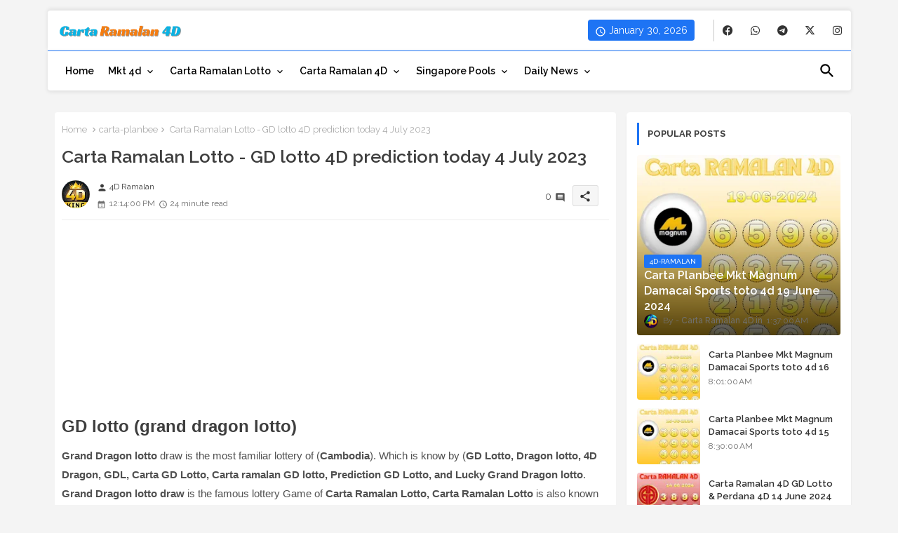

--- FILE ---
content_type: text/html
request_url: https://www.4dramalan.com/2023/07/carta-ramalan-lotto-gd-lotto-4d.html
body_size: 58964
content:
<!DOCTYPE html>

<html class="ltr" dir="ltr" lang="en" xmlns="http://www.w3.org/1999/xhtml" xmlns:b="http://www.google.com/2005/gml/b" xmlns:data="http://www.google.com/2005/gml/data" xmlns:expr="http://www.google.com/2005/gml/expr">
<head>
<!--<script async='async' crossorigin='anonymous' src='https://pagead2.googlesyndication.com/pagead/js/adsbygoogle.js?client=ca-pub-9316618376594153'/>-->
<script async="async" crossorigin="anonymous" src="https://pagead2.googlesyndication.com/pagead/js/adsbygoogle.js?client=ca-pub-3590055899291525"></script>
<!-- Site Info -->
<meta content="width=device-width, initial-scale=1" name="viewport"/>
<title>Carta Ramalan Lotto - GD lotto 4D prediction today 4 July 2023</title>
<meta content="text/html; charset=utf-8" http-equiv="Content-Type"/>
<meta content="blogger" name="generator"/>
<link href="https://www.4dramalan.com/favicon.ico" rel="icon" type="image/x-icon"/>
<link href="https://www.4dramalan.com/favicon.ico" rel="icon" sizes="32x32"/>
<link href="https://www.4dramalan.com/favicon.ico" rel="icon" sizes="100x100"/>
<link href="https://www.4dramalan.com/favicon.ico" rel="apple-touch-icon"/>
<meta content="https://www.4dramalan.com/favicon.ico" name="msapplication-TileImage"/>
<link href="https://www.4dramalan.com/2023/07/carta-ramalan-lotto-gd-lotto-4d.html" hreflang="x-default" rel="alternate"/>
<meta content="#1e74f4" name="theme-color"/>
<meta content="#1e74f4" name="msapplication-navbutton-color"/>
<link href="https://www.4dramalan.com/2023/07/carta-ramalan-lotto-gd-lotto-4d.html" rel="canonical"/>
<link href="https://www.4dramalan.com/feeds/posts/default" rel="alternate" title="Carta Ramalan 4D - Atom" type="application/atom+xml"/>
<link href="https://www.4dramalan.com/feeds/posts/default?alt=rss" rel="alternate" title="Carta Ramalan 4D - RSS" type="application/rss+xml"/>
<link href="https://www.blogger.com/feeds/4454701541404063128/posts/default" rel="service.post" title="Carta Ramalan 4D - Atom" type="application/atom+xml"/>
<link href="https://www.4dramalan.com/feeds/7062850240734758394/comments/default" rel="alternate" title="Carta Ramalan 4D - Atom" type="application/atom+xml"/>
<meta content="Grand Dragon lotto next draw 100% lucky perdana forecast prediction numbers of Carta ramalan lotto, Carta 4D lotto, Carta 4D GD lotto today 4 July." name="description"/>
<meta content="index, follow, max-snippet:-1, max-image-preview:large, max-video-preview:-1" name="robots"/>
<meta content="article" property="og:type"/>
<!-- Open Graph Meta Tags -->
<meta content="Carta Ramalan Lotto - GD lotto 4D prediction today 4 July 2023" property="og:title"/>
<meta content="https://www.4dramalan.com/2023/07/carta-ramalan-lotto-gd-lotto-4d.html" property="og:url"/>
<meta content="Grand Dragon lotto next draw 100% lucky perdana forecast prediction numbers of Carta ramalan lotto, Carta 4D lotto, Carta 4D GD lotto today 4 July." property="og:description"/>
<meta content="Carta Ramalan 4D" property="og:site_name"/>
<meta content="https://blogger.googleusercontent.com/img/b/R29vZ2xl/AVvXsEiDsbCpPNqTERJQwAQoxjfyJijlA5NDstseenXDW3nZxBRnX5WA3cRNoM_rltXGevISl4h5oY6doYcTqoyvMkXjRhc0_VPE6LMDDnD0v0PowZg9vivKQ2ebWUsZGIlV8Xmg9cC5rw6H__6H1rx6fTeNbZ8x02GkNravEZrAJD_DuOzQJk9X5n3KN88OCdQ/w320-h318/Screenshot_20230703-212242.jpg" property="og:image"/>
<meta content="https://blogger.googleusercontent.com/img/b/R29vZ2xl/AVvXsEiDsbCpPNqTERJQwAQoxjfyJijlA5NDstseenXDW3nZxBRnX5WA3cRNoM_rltXGevISl4h5oY6doYcTqoyvMkXjRhc0_VPE6LMDDnD0v0PowZg9vivKQ2ebWUsZGIlV8Xmg9cC5rw6H__6H1rx6fTeNbZ8x02GkNravEZrAJD_DuOzQJk9X5n3KN88OCdQ/w320-h318/Screenshot_20230703-212242.jpg" name="twitter:image"/>
<meta content="Carta Ramalan Lotto - GD lotto 4D prediction today 4 July 2023" property="og:title"/>
<meta content="Carta Ramalan Lotto - GD lotto 4D prediction today 4 July 2023" name="keywords"/>
<link href="https://www.4dramalan.com/2023/07/carta-ramalan-lotto-gd-lotto-4d.html" hreflang="en" rel="alternate"/>
<!-- Twitter Meta Tags -->
<meta content="summary_large_image" name="twitter:card"/>
<meta content="Carta Ramalan Lotto - GD lotto 4D prediction today 4 July 2023" name="twitter:title"/>
<meta content="https://www.4dramalan.com/2023/07/carta-ramalan-lotto-gd-lotto-4d.html" name="twitter:domain"/>
<meta content="Grand Dragon lotto next draw 100% lucky perdana forecast prediction numbers of Carta ramalan lotto, Carta 4D lotto, Carta 4D GD lotto today 4 July." name="twitter:description"/>
<meta content="Grand Dragon lotto next draw 100% lucky perdana forecast prediction numbers of Carta ramalan lotto, Carta 4D lotto, Carta 4D GD lotto today 4 July." name="twitter:creator"/>
<meta content="en_US" property="og:locale"/>
<meta content="en_GB" property="og:locale:alternate"/>
<meta content="id_ID" property="og:locale:alternate"/>
<!-- DNS Prefetch -->
<link href="//blogger.googleusercontent.com" rel="dns-prefetch"/>
<link href="//1.bp.blogspot.com" rel="dns-prefetch"/>
<link href="//2.bp.blogspot.com" rel="dns-prefetch"/>
<link href="//3.bp.blogspot.com" rel="dns-prefetch"/>
<link href="//4.bp.blogspot.com" rel="dns-prefetch"/>
<link href="//www.blogger.com" rel="dns-prefetch"/>
<link crossorigin="" href="//fonts.gstatic.com" rel="preconnect"/>
<link href="//resources.blogblog.com" rel="dns-prefetch"/>
<link href="//cdnjs.cloudflare.com" rel="dns-prefetch"/>
<!-- Google Fonts -->
<link href="https://fonts.googleapis.com/css2?family=Raleway:ital,wght@0,400;0,500;0,600;0,700;1,400;1,500;1,600;1,700&amp;display=swap" rel="stylesheet"/>
<!-- Font Awesome Brands -->
<link href="https://cdnjs.cloudflare.com/ajax/libs/font-awesome/6.4.2/css/brands.min.css" rel="stylesheet"/>
<!-- Template Style CSS -->
<style id="page-skin-1" type="text/css"><!--
/*
-----------------------------------------------
Blogger Template Style
Name:        Monster - Blogger Free Template
Version:     1.9.0.V
Author:      Piki Templates
Author Url:  https://pikitemplates.com/
Last Update: 18/November/2023
This Theme is Created by pikitemplates.com This work is licensed under a Creative Commons Attribution-NoDerivatives 4.0 International License http://creativecommons.org/licenses/by-nd/4.0/ No One Has Been Permission to Sell Or Distribute this template without Our Permission.
----------------------------------------------- */
/*-- Material Icons Font --*/
@font-face{font-family:'Material Icons Round';font-style:normal;font-weight:400;src:url(https://fonts.gstatic.com/s/materialiconsround/v105/LDItaoyNOAY6Uewc665JcIzCKsKc_M9flwmP.woff2) format('woff2');}.material-icons-round,.material-symbols-rounded{font-family:'Material Icons Round';font-weight:normal;font-style:normal;font-size:24px;line-height:1;vertical-align:middle;letter-spacing:normal;text-transform:none;display:inline-block;white-space:nowrap;word-wrap:normal;direction:ltr;-webkit-font-feature-settings:'liga';-webkit-font-smoothing:antialiased;}
html.rtl {
--body-font: 'Cairo',sans-serif;
--meta-font: 'Cairo',sans-serif;
--title-font: 'Cairo',sans-serif;
--text-font: 'Cairo',sans-serif;
}
:root{
--body-font:'Raleway', sans-serif;
--title-font:'Raleway', sans-serif;
--meta-font:'Raleway', sans-serif;
--text-font:'Raleway', sans-serif;
--text-font-color:#505050;
--runs-solid-color:#c1bbbb;
--black-color:#404040;
--hero-color:#aaaaaa;
--main-menu-bg:#ffffff;
--snippet-color:#aba4a4;
--solid-border:#ddd;
--top-bar:#ffffff;
--featured-posts-title:#333333;
--button-bg-color:#1e74f4;
--button-text-color:#ffffff;
--lables-buttons-color:#1e74f4;
--lables-text-color:#ffffff;
--email-bg-color:#0723eb;
--email-text-color:#ffffff;
--cloud-bg-color:#1e74f4;
--cloud-border-color:#1e74f4;
--list-text-color:#333333;
--theme-text-color:#3e3e3e;
--featured-gadgets-title:#e8e8e8;
--placeholder-text-color:#3e3e3e;
--main-menu-text-color:#000000;
--sub-menu-text-color:#3a3a3a;
--footer-title-color:#e8e8e8;
--footer-copyright-bg:#101121;
--body-color-main:#f4f4f4 url() repeat-y scroll top left;
--all-link-color:#0241ff;
--black-text:#343434;
--main-text-color:#101010;
--iljxXmm-bg:#ffffff;
--top-menu-text:#333333;
--white-bg:#ffffff;
--block-bg:#ffffff;
--featured-posts-title-featured:#ffffff;
--white-label-color:#ffffff;
--bg-cards:#ffffff;
--bg-cards-video:#121212;
--bg-cards-shadow:0px 3px 3px 0 rgb(0 0 0 / 0.08);
--bt-breaking:rgba(0 0 0 / 0.08);
--bt-breaking-text:#626262;
--shadow-top:0 0 20px rgba(0,0,0,.15);
--shadow-top-fixed:5px 5px 8px 0px rgba(224 223 223 / 0.48);
--ads-bg:rgb(143 183 255 / 0.20);
--ads-text:#898989;
--buttons-category-text:#1d1d1d;
--snip-text-color:#eeeeee;
--search-bt-text:#333333;
--comments-dec:#333;
--sticky-bg:#f1f1f1;
--input-form:transparent;
--bt-home:#f2f7fb;
--cm-count:#555555;
--shadow-light:0px 2px 5px 1px rgb(0 0 0 / 0.10);
--navigation-runs-text:#4e4e4e;
--sticky-lists:#f7fcff;
--post-snip-data:#707070;
--post-snip-open:#383838;
--ico-relative:#ff0000;
--front-bg-lists:#fff;
--share-author-links:#585858;
--box-posts-share:#f1f1f1;
--title-share:#1c1c1c;
--title-share-fa:#5c5c5c;
--footer-text-color:#d7d7d7;
--footer-about-text:#868686;
--footer-bg-color:#141629;
--footer-gadgets-title:#e8e8e8;
--main-logo-text-color:#222222;
--submenu-bg-color:#ffffff;
--comment-content:#f6f6f6;
--comment-text:#5e5e5e;
--label-text-color:#2c2c2c;
--pager-text-color:#6d6d6d;
--back-top:rgb(90 90 90 / 0.18);
--box-shadows:rgb(102 102 102 / 0.13);
}
body.dark{
--main-logo-text-color:#d4d4d4;
--all-link-color:rgba(255,255,255,.7);
--body-color-main:#292929;
--main-menu: #383838;
--text-font-color:#d3d3d3;
--shadow-top:none;
--top-bar:#2d2d2d;
--cloud-border-color:rgb(100 100 100 / 0.66);
--cloud-bg-color:#ffffff;
--iljxXmm-bg:#212121;
--input-form:rgb(112 112 112 / 0.34);
--shadow-top-fixed:none;
--white-label-color:#464646;
--search-bt-text:#b5b5b5;
--main-menu-text-color:#dadada;
--list-text-color:#fff;
--sub-menu-text-color:#dadada;
--title-share:#dddddd;
--black-color:#d9d9d9;
--title-share-fa:#dddddd;
--front-bg-lists:#292929;
--box-shadows:transparent;
--bt-home:#212121;
--sticky-lists:#212121;
--main-menu-bg:#232323;
--post-snip-open:#eee;
--footer-gadgets-title:#c3c3c3;
--top-menu-text:#ffffff;
--footer-title-color:#adadad;
--sticky-bg:#212121;
--placeholder-text-color:#dadada;
--theme-text-color:#dadada;
--featured-gadgets-title:#dadada;
--ads-bg:#212121;
--box-posts-share:#323232;
--submenu-bg-color:#212121;
--label-text-color:#a1a1a1;
--featured-posts-title: #c3c3c3;
--ads-text:#dadada;
--buttons-category-text:#dadada;
--bg-cards:#212121;
--block-bg:#3a3a3a;
--black-text:#f3f8fb;
--post-snip-data:#a5a5a5;
--comments-dec:#cecece;
--comment-content:#353535;
--comment-text:#c1c1c1;
--footer-bg-color:#181818;
--footer-text-color:#E4E4E4;
--cm-count:#E4E4E4;
--main-text-color:#E4E4E4;
--navigation-runs-text:#c3c3c3;
--share-author-links:#E4E4E4;
--footer-copyright-bg:#292929;
}
a,abbr,acronym,address,applet,b,big,blockquote,body,caption,center,cite,code,dd,del,dfn,div,dl,dt,em,fieldset,font,form,h1,h2,h3,h4,h5,h6,html,i,iframe,img,ins,kbd,label,legend,li,object,p,pre,q,s,samp,small,span,strike,strong,sub,sup,table,tbody,td,tfoot,th,thead,tr,tt,u,ul,var{padding:0;border:0;outline:0;vertical-align:baseline;background:0;margin:0;text-decoration:none;}
form,textarea,input,button{font-family:var(--body-font);-webkit-appearance:none;-moz-appearance:none;appearance:none;border-radius:0;box-sizing:border-box}
.CSS_LIGHTBOX{z-index:999999!important}.CSS_LIGHTBOX_ATTRIBUTION_INDEX_CONTAINER .CSS_HCONT_CHILDREN_HOLDER > .CSS_LAYOUT_COMPONENT.CSS_HCONT_CHILD:first-child > .CSS_LAYOUT_COMPONENT{opacity:0}
input,textarea{outline:none;border: none;}
html{position:relative;word-break:break-word;word-wrap:break-word;text-rendering:optimizeLegibility;-webkit-font-smoothing:antialiased;-webkit-text-size-adjust:100%;}
/*! normalize.css v3.0.1 | MIT License | git.io/normalize */
dl,ul{list-style-position:inside;font-weight:400;list-style:none}
button{cursor: pointer;outline: none;border: none;}
ul li{list-style:none}
caption,th{text-align:center}
.blogger-clickTrap{position:unset !important;}
.box-view #outer-wrapper{max-width: 1190px;}
html,body{text-size-adjust:none;-webkit-text-size-adjust:none;-moz-text-size-adjust:none;-ms-text-size-adjust:none}
.separator a{clear:none!important;float:none!important;margin-left:0!important;margin-right:0!important}
#Navbar1,#navbar-iframe,.widget-item-control,a.quickedit,.home-link,.feed-links{display:none!important}
.center{display:table;margin:0 auto;position:relative}
.widget > h2,.widget > h3{display:none}
iframe[src*="youtube.com"]{width:100%;height:auto;aspect-ratio:16/9}
.widget iframe,.widget img{max-width:100%}
.container{position:relative;max-width: 100%;width: 1145px;}
.center{display:table;margin:0 auto;position:relative}
img{border:0;position:relative}
a,a:visited{text-decoration:none}
.clearfix{clear:both}
.section,.widget,.widget ul{margin:0;padding:0}
a{color:var(--all-link-color)}
a img{border:0}
abbr{text-decoration:none}
.widget>h2,.widget>h3{display:none}
*:before,*:after{-webkit-box-sizing:border-box;-moz-box-sizing:border-box;box-sizing:border-box;}
/*-- CSS Variables --*/
.no-items.section{display:none}
h1,h2,h3,h4,h5,h6{font-family:var(--title-font);font-weight:600}
body{position:relative;background:var(--body-color-main);font-family:var(--body-font);font-size:14px;font-weight:400;color:var(--black-text);word-wrap:break-word;margin:0;padding:0;font-style:normal;line-height:1.4em}
#outer-wrapper{position:relative;overflow:hidden;width:100%;max-width:100%;margin:0 auto}
.outer-container{display: flex;justify-content: space-between;}
.post-body h1{font-size:28px}
.post-body h2{font-size:24px}
.post-body h3{font-size:21px}
.post-body h4{font-size:18px}
.post-body h5{font-size:16px}
.post-body h6{font-size:13px}
.dark .post-body p{background:transparent!important;color:#fff!important}
#center-container{position:relative;float:left;width:100%;overflow:hidden;padding:20px 0 0;margin:0}
#feed-view{position:relative;float:left;width:calc(100% - (320px + 5px));box-sizing:border-box;padding:0}
#sidebar-container{position:relative;float:right;width:320px;box-sizing:border-box;padding:0}
.post-filter-image{position:relative;display:block;transition:transform .3s ease}
.snip-thumbnail{position:relative;width:100%;height:100%;display:block;object-fit:cover;z-index:1;opacity:0;transition:opacity .30s ease,transform .30s ease}
.snip-thumbnail.lazy-img{opacity:1}
.row,.row-1{position:relative;}
.post-filter-link:hover .snip-thumbnail{filter: brightness(0.9);}
.background-layer:before{content:'';position:absolute;left:0;right:0;bottom:0;height:66%;background-image:linear-gradient(to bottom,transparent,rgba(0,0,0,0.68));-webkit-backface-visibility:hidden;backface-visibility:hidden;z-index:2;opacity:1;margin:0;transition:opacity .25s ease}
.colorful-ico a:before,.social a:before,.social-front-hover a:before{display:inline-block;font-family:'Font Awesome 6 Brands';font-style:normal;font-weight:400;vertical-align: middle;}
.colorful-ico .rss a:before,.social .rss a:before{content:'\e0e5';font-family:'Material Icons Round';}
.colorful-ico .email a:before,.social .email a:before{content:'\e158';font-family:'Material Icons Round';}
.colorful-ico .external-link a:before,.social .external-link a:before{content:'\e894';font-family:'Material Icons Round';}
li a.fa-twitter:before{content:"\e61b"}
.colorful a:hover {opacity: 0.8;}
.colorful .blogger a{color:#ff5722}
.colorful .facebook a,.colorful .facebook-f a{color:#3b5999}
.colorful .twitter a{color:#00acee}
.colorful .youtube a{color:#f50000}
.colorful .messenger a{color:#0084ff}
.colorful .snapchat a{color:#ffe700}
.colorful .telegram a{color:#179cde}
.colorful .instagram a{color:#dd277b}
.colorful .pinterest a,.colorful .pinterest-p a{color:#ca2127}
.colorful .google a{color:#0165b4}
.colorful .apple a{color:#000000}
.colorful .microsoft a{color:#0165b4}
.colorful .dribbble a{color:#ea4c89}
.colorful .linkedin a{color:#0077b5}
.colorful .tiktok a{color:#fe2c55}
.colorful .stumbleupon a{color:#eb4823}
.colorful .vk a{color:#4a76a8}
.colorful .stack-overflow a{color:#f48024}
.colorful .github a{color:#24292e}
.colorful .soundcloud a{background:linear-gradient(#ff7400,#ff3400)}
.colorful .behance a{color:#191919}
.colorful .digg a{color:#1b1a19}
.colorful .delicious a{color:#0076e8}
.colorful .codepen a{color:#000}
.colorful .flipboard a{color:#f52828}
.colorful .reddit a{color:#ff4500}
.colorful .tumblr a{color:#365069}
.colorful .twitch a{color:#6441a5}
.colorful .rss a{color:#ffc200}
.colorful .skype a{color:#00aff0}
.colorful .whatsapp a{color:#3fbb50}
.colorful .discord a{color:#7289da}
.colorful .share a{color:var(--hero-color)}
.colorful .email a{color:#888}
.colorful .external-link a{color:#3500e5}
.social-front-hover a.fa-facebook,.social-front-hover a.fa-facebook-f{background:#3b5999}
.social-front-hover a.fa-twitter{background:#00acee}
.social-front-hover a.fa-whatsapp{background:#3fbb50}
.Super-Menu-logo{display:none}
#top-bar .container{background:var(--top-bar);margin: 15px 0 0;padding: 6px 0px;border-radius: 4px 4px 0 0;box-shadow: 0 -2px 5px 1px rgb(0 0 0 / 0.07);}
#top-menu .selectnav{display:none}
.date-format{position:relative;background:var(--button-bg-color);color:var(--button-text-color);height:30px;line-height:30px;text-align:center;padding:0 10px;border-radius:4px;}
.date-format:before{content:'\e8b5';font-family:'Material Icons Round';font-size:16px;font-weight:400;position:relative;vertical-align: middle;}
.header-room{display:flex;flex-wrap:wrap;flex-direction:row;justify-content:space-between;align-items:center;align-content:center;}
.header-room .social li{display:inline-block;list-style:none;line-height:40px}
.header-room .social li a{display:block;width:25px;line-height:30px;margin: 0 7px;font-size:15px;text-align:center;color:var(--top-menu-text)}
.dark .post-body ol>li:before{color:#eee}
.llilxXtic .loading-icon{line-height:38px;}
.llilxXtic .widget .widget-content span.error-status{padding:0;line-height:30px;}
.llilxXtic .loading-icon:after{width:20px;height:20px;}
.ticker{position:relative;float:left;width:100%;margin:0;}
.llilxXtic{position:relative;margin:5px 10px 15px;overflow:hidden;background:var(--bg-cards);border-radius: 4px;box-shadow:var(--bg-cards-shadow);}
.llilxXtic .widget{display:block;height:30px;padding:5px 0;margin:0}
.llilxXtic .widget>.widget-title{display:block;position:relative;float:left;height:25px;line-height:25px;padding:0 10px;margin:0 10px 0 5px;border-right:1px solid rgba(0 0 0 / 0.18)}
.llilxXtic .widget>.widget-title>h3{display: flex;align-items: center;font-size:14px;font-weight:700;color:var(--theme-text-color);line-height:30px;margin:0}
.llilxXtic .widget>.widget-title>h3:before{content:'\ea0b';font-family:'Material Icons Round';float:left;font-size:12px;font-weight:400;margin:0 3px 0 0;text-align:center;width:16px;height:16px;border-radius:50%;background:var(--button-bg-color);color:var(--button-text-color);line-height:17px;}
.llilxXtic .widget-content{position:relative;justify-content:flex-end;flex:1;align-items:center;margin:0;display:none;height:30px;overflow:hidden;}
.breaking-ticker{position:relative;display:flex;box-sizing:border-box;justify-content:space-between;flex:1;margin:0;height:30px;}
.llilxXtic .open-iki,.llilxXtic .widget.PopularPosts .widget-content{display:flex!important}
.breaking-ticker .tickerNews .entry-title{height:30px;font-size:13px;font-weight:600;line-height:30px;margin:0;padding:0;overflow:hidden}
.breaking-ticker .tickerNews .entry-title a{position:relative;display:block;overflow:hidden;font-size:15px;}
.rtl .llilxXtic .widget>.widget-title{float: right;border-left: 1px solid rgba(0 0 0 / 0.18);border-right: unset;}
.breaking-ticker .active{opacity:1;visibility:visible;transform:translate3d(0,0,0);pointer-events:initial}
.mega-flex .section{width:50%;}
.tickerNews{position:absolute;top:0;left:0;opacity:0;width: 100%;visibility:hidden;pointer-events:none;}
.tickerNews{transform:translate3d(10px,0,0);transition:all .80s ease}
.buttons-fix{display:flex;flex-direction:row;align-items:center;justify-content:space-around;margin:0;height:30px}
.buttons-fix>a{display:flex;width:20px;height:20px;line-height:20px;font-size:20px;text-align:center;margin:0 2px;padding:5px;cursor:pointer;color:var(--bt-breaking-text);background:var(--bt-breaking)}
.buttons-fix>a:hover{opacity:0.8;}
.buttons-fix .prev:before{content:'\e5cb'}
.buttons-fix .next:before{content:'\e5cc'}
.buttons-fix a:before{display:block;font-family:'Material Icons Round';margin:auto;text-align:center;font-weight:400}
.dark .post-body ol>li:before{color:#eee}
.dark-toggle-flex{position:relative;background-color:rgb(0 0 0 / 0.36);display:flex;align-items:center;font-size:12px;color: var(--button-text-color);width:40px;height:20px;margin:0 5px;border-radius:20px;}
.dark-bt .dark-toggle-flex{display:none;}
.dark-toggle-flex:hover:before{opacity:0.8}
.dark .dark-toggle-flex:before{content:'\ea46';left:21px;}
.dark-toggle-flex:before{content:'\e518';font-family:'Material Icons Round';position:absolute;left:2px;width:16px;height:16px;text-align:center;background-color:var(--button-bg-color);font-weight:400;line-height:16px;z-index:2;border-radius:50%;box-shadow:0 0 4px rgb(0 0 0 / 0.10);transition:left .18s ease;}
.dark .dark-toggle-flex:after{content:'\e518';right:26px;}
.dark-toggle-flex:after{content:'\ea46';font-family:'Material Icons Round';position:absolute;right:4px;width:10px;font-size:8px;font-weight:400;line-height:1;text-align:center;opacity:0.5;transition:right .18s ease;}
h1.blog-title{font-size:24px;max-width:195px;overflow:hidden;text-decoration:none;text-overflow:ellipsis;white-space:nowrap;line-height: 38px;}
#Super-FlexMenuList>.mega-menu{position:unset!important}
.Super-FlexMenu li:hover .BiggerMenu{opacity:1;visibility:visible}
.drop-down>a:after{content:'\e5cf';float:right;font-family:'Material Icons Round';font-size:9px;font-weight:400;margin:-1px 0 0 5px}
.BiggerMenu{position:absolute;background-color:var(--block-bg);top:59px;opacity:0;visibility:hidden;width:100%;left:0;box-sizing:border-box;border-radius:4px;right:0;z-index:3333;color:var(--white-bg);height:auto;padding:20px;min-height:100px;box-shadow:0 10px 10px rgba(0,0,0,0.28);transition:all .3s ease;}
.Super-FlexMenu li:hover .BiggerMenu{margin-top:1px;opacity:1;visibility:visible}
.mega-box{width:calc((100% - 50px) / 5);box-sizing:border-box;float:left;overflow:hidden;position:relative}
.mega-box:last-child{margin-right:0}
.mega-box .post-filter-link{position:relative;height:100%}
.mega-boxs{display:flex;justify-content:space-between;flex-wrap:wrap}
.mega-boxs .Mega-img-ui{position: relative;height:180px;display:block;overflow:hidden;border-radius: 4px;}
.mega-boxs .entry-title{font-size:14px;font-weight:600;text-align: left;line-height:1.2em;margin:0}
.flex-section{display:flex;flex-wrap: wrap;width:100%;float:left;align-items:center;justify-content:center;}
.flex-ft{display:flex;justify-content:center;padding: 0 10px;}
.tociki-pro{display:flex;width:100%;clear:both;margin:0}
.tociki-inner{position:relative;max-width:100%;font-size:14px;background-color:rgba(165 165 165 / 0.10);overflow:hidden;line-height:23px;border:1px solid #a0a0a0;border-radius:5px}
a.tociki-title{position:relative;display:flex;align-items:center;justify-content:space-between;height:38px;font-size:16px;font-weight:600;color:var(--text-font-color);padding:0 15px;margin:0}
.tociki-title-text{display:flex}
.tociki-title-text:before{content:'\e242';font-family:'Material Icons Round';font-size:20px;font-weight:400;margin:0 5px 0 0}
.rtl .tociki-title-text:before{margin:0 0 0 5px}
.tociki-title:after{content:'\e5cf';font-family:'Material Icons Round';font-size:16px;font-weight:400;margin:0 0 0 25px;color:var(--buttons-category-text);}
.rtl .tociki-title:after{margin:0 25px 0 0;}
.tociki-title.opened:after{content:'\e5ce'}
a.tociki-title:hover{text-decoration:none}
#tociki{display:none;padding:0 15px 10px;margin:0}
#tociki ol{padding:0 0 0 15px}
#tociki li{font-size:14px;font-weight: 500;margin:10px 0}
#tociki li a{color:var(--main-text-color)}
#tociki li a:hover{opacity:0.8;text-decoration:underline}
#top-ad-placeholder .widget > .widget-title,#bottom-ad-placeholder .widget > .widget-title{display:none}
#top-ad-placeholder,#bottom-ad-placeholder{margin:15px 0;padding:0;width:100%;overflow:hidden;}
.main-ads-pikihome{position:relative;margin:15px 5px}
.main-ads-pikihome .widget{position:relative;float:left;width:100%;line-height:0;margin:0 0 5px}
#post-placeholder{position:relative;box-sizing:border-box;width:100%;height:auto;padding:0 5px;margin:10px 0}
#post-placeholder .widget{position:relative;width:100%;line-height:0;height:auto}
.footer-container{padding:20px;background:var(--footer-copyright-bg);}
.footer-container .footer-copyright{position:relative;font-size:13px;margin:0}
.copyright-text{margin:0;color:var(--footer-text-color);}
.footer-container .footer-copyright a{color:var(--footer-text-color)}
.footer-container .footer-copyright a:hover{color:var(--footer-text-color)}
#footer-checks-menu{position:relative;display:block;margin:0}
.footer-checks-menu ul li{position:relative;float:left;margin:0}
.footer-checks-menu ul li a{float:left;font-size:14px;color:var(--footer-text-color);padding:0 5px;margin:0}
#footer-checks-menu ul li a:hover{opacity:0.8;}
.sharing-button .facebook a,.sharing-button .facebook-f a{background-color:#3b5999}
.sharing-button .twitter a,.sharing-button .twitter-square a{background-color:#00acee}
.sharing-button .reddit a{background-color:#ff4500}
.sharing-button .pinterest a,.sharing-button .pinterest-p a{background-color:#ca2127}
.sharing-button .linkedin a{background-color:#0077b5}
.sharing-button .whatsapp a{background-color:#3fbb50}
.sharing-button .email a{background-color:#888}
.Super-Menu .fa{color:#FFF! important}
#Super-MenuTested{position:relative;float:left;width:100%;height:auto;margin:0}
.Super-MenuWorks .container{margin:0 auto;}
.Super-MenuWorks-wrap,.Super-MenuWorks{position:relative;float:left;z-index: 990;width:100%;height:60px;box-sizing:border-box;padding:0;margin:0 0 8px;}
.SuperLogo-wrap{position:relative;box-sizing: border-box;;background:var(--main-menu-bg);width:100%;float:left;margin:0 30px 0 0;padding:0;border-radius: 0 0 4px 4px;border-top: 1px solid var(--button-bg-color);box-shadow: 0px 2px 5px 1px rgb(0 0 0 / 0.07);}
.header-room img{display:block;width:auto;height:auto;max-height:45px;margin:0 0 0 10px;}
.show-menu-space{display:none;color:var(--main-menu-text-color);height:40px;font-size:17px;padding:0 15px;}
.header-section{position:relative;display:flex;flex-wrap:wrap;justify-content:space-between;float:left;width:100%;margin:0;}
.header-left{position:static;display:flex;margin:0;align-items: center;}
.rtl .header-right{left:14px;right: unset;}
.header-right{position:absolute;top:0;right:14px;margin:0;z-index: 11;background:var(--main-menu-bg);overflow: hidden;}
.header-room h1{display:block;font-size:25px;color:var(--main-logo-text-color);height:30px;line-height:30px;overflow:hidden;padding:0;margin:0}
.header-room h1 a{color:var(--main-logo-text-color)}
#header-room1{display:none;}
.header-room .LinkList .widget-content{display:flex;justify-content:space-between;align-items:center;}
.header-room .date-format{margin:0 27px 0 0;}
.rtl .header-room .date-format{margin:0 0 0 27px;}
.header-room .social{border-left:1px solid rgb(133 133 133 / 0.44);}
.rtl .header-room .social{border-left:initial;border-right:1px solid rgb(133 133 133 / 0.44);}
.Super-MenuWorks.show{top:0;margin:0;}
.Super-MenuWorks.fixed-nos.show{background:var(--main-menu-bg)}
.main-menu-wrap{position:static;height:56px;margin:0}
#Super-FlexMenu .widget,#Super-FlexMenu .widget>.widget-title{display:none}
#Super-FlexMenu .show-menu{display:block}
#Super-FlexMenu{position:static;height:56px;z-index:10}
#Super-FlexMenu ul>li{position:relative;display: flex;flex-shrink: 0;}
#Super-FlexMenuList>li>a{position:relative;display:block;height:56px;font-size:14px;color:var(--main-menu-text-color);font-weight:600;text-transform:capitalize;line-height:56px;padding:0 10px;margin:0}
#Super-FlexMenuList>li>a i{margin:0 3px 0 0;font-size:16px;color:var(--button-bg-color)}
#Super-FlexMenuList>li>a:hover{opacity:0.8}
#Super-FlexMenu ul>li>ul{position:absolute;float:left;left:0;top:60px;width:180px;background:var(--submenu-bg-color);z-index:99999;visibility:hidden;opacity:0;-webkit-transform:translateY(-10px);transform:translateY(-10px);padding:0;box-shadow:0 2px 5px 0 rgba(0,0,0,0.15),0 2px 10px 0 rgba(0,0,0,0.17)}
#Super-FlexMenu ul>li>ul>li>ul{position:absolute;top:0;left:100%;-webkit-transform:translateX(-10px);transform:translateX(-10px);margin:0}
#Super-FlexMenu ul>li>ul>li{display:block;float:none;position:relative}
#Super-FlexMenu ul>li:not(ul>li>ul>li):nth-child(1){background:var(--button-bg-color);}
#Super-FlexMenu ul>li:not(ul>li>ul>li):nth-child(1) a{color:var(--button-text-color);}
#Super-FlexMenu ul>li:not(ul>li>ul>li):nth-child(1) a:before{content:'\e88a';font-family:'Material Icons Round';font-size:20px;font-weight:400;margin:0 7px 0 0;vertical-align: middle;}
#Super-FlexMenu ul>li>ul>li a{position:relative;display:block;height:36px;font-size:13px;color:var(--sub-menu-text-color);line-height:36px;font-weight:600;box-sizing:border-box;padding:0 15px;margin:0;border-bottom:1px solid rgba(155,155,155,0.07)}
#Super-FlexMenu ul>li>ul>li:last-child a{border:0}
#Super-FlexMenu ul>li>ul>li:hover>a{opacity:0.8}
#Super-FlexMenu ul>li.sub-tab>a:after,#Super-FlexMenu ul>li.sub-has>a:after{content:'\e5cf';font-family:'Material Icons Round';font-size:16px;font-weight:400;margin:0 0 0 5px;transition: 0.31s;vertical-align: middle;}
#Super-FlexMenu ul>li.sub-tab>a:hover:after,#Super-FlexMenu ul>li.sub-has>a:hover:after{transform:rotate(180deg);transition:0.31s;}
#Super-FlexMenu ul>li>ul>li.sub-tab>a:after{content:'\e5cc';float:right;margin:0}
#Super-FlexMenu ul>li:hover>ul,#Super-FlexMenu ul>li>ul>li:hover>ul{visibility:visible;opacity:1;-webkit-backface-visibility:hidden;backface-visibility:hidden;-webkit-transform:translate(0);transform:translate(0)}
#Super-FlexMenu ul ul{transition:all .35s ease}
.loading-icon{width:100%;height:100%;display:flex ;justify-content:center;align-items:center;}
.search-section .loading-icon{margin: 15px 0;}
.raw-box .loading-icon{height:185px}
.loading-icon:after{content:"";width:40px;height:40px;border-radius:50%;border:2px solid var(--main-text-color);border-right:2px solid #c1c1c1;display:inline-block;animation:runload 0.6s infinite}
@-webkit-keyframes runload{0%{-webkit-transform:rotate(0deg);transform:rotate(0deg)}
to{-webkit-transform:rotate(1turn);transform:rotate(1turn)}
}
@keyframes runload{0%{-webkit-transform:rotate(0deg);transform:rotate(0deg)}
to{-webkit-transform:rotate(1turn);transform:rotate(1turn)}
}
.loading-frame{-webkit-animation-duration:.5s;animation-duration:.5s;-webkit-animation-fill-mode:both;animation-fill-mode:both}
@keyframes fadeIn{from{opacity:0}
to{opacity:1}
}
.run-time{animation-name:fadeIn}
@keyframes fadeInUp{from{opacity:0;transform:translate3d(0,5px,0)}
to{opacity:1;transform:translate3d(0,0,0)}
}
.load-time{animation-name:fadeInUp}
.overlay, #overlay-id{visibility:hidden;opacity:0;position:fixed;top:0;left:0;right:0;bottom:0;background:rgb(10 18 43 / 0.61);backdrop-filter:blur(2px);z-index:1000;margin:0;transition:all .25s ease;}
.show-menu-space:before{content:"\e5d2";font-family:'Material Icons Round';font-size:24px;font-weight:400}
#menu-space{display:none;position:fixed;width:80%;height:100%;top:0;left:0;bottom:0;background:var(--iljxXmm-bg);overflow:auto;z-index:1010;left:0;-webkit-transform:translateX(-100%);transform:translateX(-100%);visibility:hidden;box-shadow:3px 0 7px rgba(0,0,0,0.1);-webkit-transition:all .5s cubic-bezier(.79,.14,.15,.86);-moz-transition:all .5s cubic-bezier(.79,.14,.15,.86);-o-transition:all .5s cubic-bezier(.79,.14,.15,.86);transition:all .5s cubic-bezier(.79,.14,.15,.86)}
.spring-open #menu-space{-webkit-transform:translateX(0);transform:translateX(0);visibility:visible;opacity:.99;-webkit-transition:all .5s cubic-bezier(.79,.14,.15,.86);-moz-transition:all .5s cubic-bezier(.79,.14,.15,.86);-o-transition:all .5s cubic-bezier(.79,.14,.15,.86);transition:all .5s cubic-bezier(.79,.14,.15,.86)}
.area-runs{display:flex;padding:10px 0;margin:0;box-shadow:3px 2px 4px 1px rgb(135 135 135 / 0.20);opacity:0;transition:all ease-in-out .3s;justify-content:space-around;}
#menu-space{transition:all .6s ease-in-out}
.hide-Super-Menu:hover{opacity:0.8;}
.hide-Super-Menu{display:block;color:var(--main-menu-text-color);font-size:14px;line-height:28px;text-align:center;cursor:pointer;z-index:20;background:rgb(137 137 137 / 0.10);border-radius:4px;padding:0 12px;transition:transform ease-out .2s;}
.hide-Super-Menu:before{content:"\e5cd";font-family:'Material Icons Round';font-weight:400}
.spring-open .area-runs,.spring-open .menu-space-flex{opacity:1}
.menu-space-flex{display:flex;flex-direction:column;opacity:0;justify-content:space-between;float:left;width:100%;height:calc(100% - 8%);transition:all ease-in-out .3s}
.social-mobile ul{margin: 0 0 0 15px;float: left;}
.post-inner-data.flex{display:flex;align-content:center;}
.post-inner-user{position:relative;float:left;}
span.author-image{position:relative;display:block;height:40px;width:40px;}
span.author-image img{border-radius:50%;}
.Super-Menu{position:relative;float:left;width:100%;box-sizing:border-box;padding:0 25px}
ul#Super-FlexMenuList{display:flex;height:56px;margin: 0 0 0 15px;}
.Super-Menu>ul{margin:0}
#Super-FlexMenu .fa{padding:0 5px}
.Super-Menu .fa{margin:5px;padding:auto}
.Super-Menu .m-sub{display:none;padding:0}
.Super-Menu ul li{position:relative;display:block;overflow:hidden;float:left;width:100%;font-size:14px;font-weight:600;margin:0;padding:0}
.Super-Menu>ul li ul{overflow:hidden}
.Super-Menu>ul>li{border-bottom:1px solid rgb(181 181 181 / 0.20)}
.Super-Menu>ul>li.sub-tab>a:after,.Super-Menu>ul>li>ul>li.sub-tab>a:after{font-family:'Material Icons Round';font-weight:400;content:"\e5cf";font-size:24px;position: absolute;right: 0;vertical-align:middle;}
.rtl .Super-Menu>ul>li.sub-tab>a:after,.rtl .Super-Menu>ul>li>ul>li.sub-tab>a:after{left:0;right:unset;}
.Super-Menu ul li.sub-tab.show>a:after{content:'\e5ce'}
.Super-Menu ul li a:hover,.Super-Menu ul li.sub-tab.show>a,.Super-Menu ul li.sub-tab.show>.submenu-toggle{color:fff}
.Super-Menu>ul>li>ul>li a{display:block;font-size:13px;font-weight:600;color:var(--sub-menu-text-color);padding:5px 0 5px 15px;}
.Super-Menu>ul>li>ul>li a:before{content:"\e061";font-family:'Material Icons Round';font-style:normal;font-weight:400;color:rgb(88 88 88 / 0.42);font-size:6px;padding-right:5px;position:absolute;left:4px;vertical-align:middle;}
.Super-Menu>ul>li>ul>li>ul>li>a{padding:5px 0 5px 30px}
.Super-Menu ul>li>.submenu-toggle:hover{opacity:0.8;}
.fixed-nos{position:fixed;top:-80px;left:0;width:100%;z-index:990;box-shadow: none;transition:top .17s ease}
.spring-open .fixed-nos{top:0}
.spring-open{overflow:hidden;left:0;right:0}
.search-wrap{position:relative;display:flex;height:56px;align-items:center;margin:0;}
#llilxXosf{position:fixed;display:flex;flex-direction:column;top:25px;left:50%;max-width:480px;width:95%;background:var(--block-bg);overflow:hidden;visibility:hidden;opacity:0;transform:translate3d(-50%,50%,0);z-index:1010;border-radius:6px;box-shadow:0px 0px 4px 2px rgb(129 129 129 / 0.05);transition:all .17s ease;}
.active-search #llilxXosf{backface-visibility:inherit;visibility:visible;opacity:1;transform:translate3d(-50%,0,0);}
.active-search #overlay-id{cursor:url("data:image/svg+xml;charset=UTF-8,%3csvg width='17' height='17' viewBox='0 0 100 100' xmlns='http://www.w3.org/2000/svg'%3e%3cline x1='0' y1='100' x2='100' y2='0' stroke-width='14' stroke='white'%3e%3c/line%3e%3cline x1='0' y1='0' x2='100' y2='100' stroke-width='14' stroke='white'%3e%3c/line%3e%3c/svg%3e"),auto;visibility:visible;opacity:1;}
.llilxXosf-container{display:flex;justify-content:space-between;align-items:center;position:relative;width:100%;height:100%;border-bottom:1px solid rgb(120 120 120 / 0.11);overflow:hidden;margin:0;}
.llilxXosf-container .search-form{position:relative;flex:1;padding:0;border:0;border-radius: 4px 0 0 4px;}
.llilxXosf-container .search-input{position:relative;width:100%;height:60px;background: transparent;color:var(--search-bt-text);font-size:15px;font-weight:400;padding:0 0 0 15px;border:0;}
.llilxXosf-container .search-input:focus,.llilxXosf-container .search-input::placeholder{color:var(--search-bt-text);outline:none}
.llilxXosf-container .search-input::placeholder{opacity:.70}
.llilxXosf-close{width:50px;height:50px;border-radius:0 4px 4px 0;background: transparent;color:var(--search-bt-text);font-size:24px;display:flex;align-items:center;justify-content:center;cursor:pointer;transition:transform ease-out .2s;z-index:20;padding:0;margin:0;}
.llilxXosf-close:hover{opacity:0.8;}
.iljxXsh{color:var(--main-menu-text-color);width:40px;height:40px;font-size:26px;text-align:center;line-height:40px;cursor:pointer;z-index:20;padding:0;margin:0;transition:margin .25s ease;}
.iljxXsh:before,.search-hidden:after{content:"\e8b6";font-family:'Material Icons Round';font-weight:400}
input[type="search"]::-webkit-search-decoration,input[type="search"]::-webkit-search-cancel-button,input[type="search"]::-webkit-search-results-button,input[type="search"]::-webkit-search-results-decoration{display:none;}
.search-input input{border-radius:5px;padding:5px 10px;width:98%;border:2px solid #eee}
#cookies-iki{display:none;position:fixed;bottom:20px;left:20px;width:300px;background-color:var(--block-bg);z-index:222;padding:20px;visibility:hidden;opacity:0;border-radius:4px;box-shadow:0 2px 8px 0px rgb(0 0 0 / 0.11);transition:all .30s ease}
#cookies-iki .cookies .widget .widget-content a{color:var(--navigation-runs-text);text-decoration:underline;}
#cookies-iki .cookies .widget .widget-content a:after{content:'\e89e';font-family:'Material Icons Round';font-size:15px;font-weight:400;margin:0 0 0 3px;vertical-align:middle;}
#cookies-iki.cookies-show{visibility:visible;opacity:1;}
#cookies-iki .cookies .widget .widget-title{display:none;}
.cookies-bt{display:inline-block;height:35px;background-color:var(--button-bg-color);font-size:14px;color:var(--button-text-color);font-weight:600;line-height:35px;padding:0 20px;border:0;border-radius:4px;}
#cookies-iki .cookies .widget .widget-content{display:block;font-size:14px;color:var(--navigation-runs-text);margin:0 0 15px;}
.cookies-bt:hover{opacity:0.8}
#hidden-widget-container,.hide,.hidden-widgets{display:none;visibility:hidden}
.llioimy{position:relative;display:block;max-width:480px;margin: 10px 0 0;}
.llioish{position:relative;display:block;padding:2px 5px;margin:5px 10px;border-radius:6px;border:1px solid rgb(120 120 120 / 0.11);box-shadow:0px 0px 4px 2px rgb(129 129 129 / 5%);box-sizing:border-box;overflow:hidden;}
.search-thumb{position:relative;display:block;float:left;width:120px;height:90px;margin:0 10px 0 0;border-radius:6px;overflow:hidden;}
.link-snip{display:block;text-align:center;margin:15px;}
.link-snip a{display:block;background:var(--button-bg-color);color:var(--button-text-color);border-radius:6px;font-size:15px;padding:8px 0;}
.post-snip{color:var(--post-snip-data);font-size:12px;font-weight:400;padding:0}
span.post-author{font-weight: 500;margin:0 0 0 4px;}
span.post-author:not(.entery-category-fly span.post-author){color:var(--lables-buttons-color);}
.llilxiXft .post-snip:not(.llilxXft .post-snip),.block-section .post-snip,.sidebar .PopularPosts .gaint .post-snip,.video-section .post-snip,.hall-section .post-snip{--post-snip-data:var(--snip-text-color);--label-text-color:var(--snip-text-color);}
.entery-category-box{overflow:hidden;}
.entery-category-box .entry-title{position:relative;display:block;font-size:15px;line-height:1.2em;margin:5px 0;}
.entery-category-box .entry-title a,.post-filter .entry-title a{width:100%;overflow:hidden;display:-webkit-box;-webkit-line-clamp:2;-webkit-box-orient:vertical;}
.block-box .entery-category-box, .sidebar .popular-post .entery-category-box{padding: 7px 0 0;}
span.post-tag{width:fit-content;display:flex;align-items:center;height:18px;background-color:var(--lables-buttons-color);font-size:10px;color:var(--lables-text-color);font-weight:500;text-transform:uppercase;line-height:0;padding:1px 8px 0;border-radius:2px;z-index:2;}
img.post-author-image{position:relative;display:inline-block;height:20px;width:20px;border-radius:50%;vertical-align:middle;}
.rtl img.post-author-image{margin: 0 0 0 5px;}
span.post-author:after{position:relative;display:inline-block;content:"in";margin:0 3px;color:var(--post-snip-data)}
.post-inner-username{display:flex;flex-direction:column;margin:0 0 0 10px;}
.all-flex{display:flex;justify-content:space-between;align-items:center;padding:0 0 12px;border-bottom:1px solid rgb(100 100 100 / 0.12)}
.post-inner-comments.flex{position:relative;overflow:hidden;margin:0 5px 0;display:flex;align-items:center;align-content:center;}
.post-times{position:relative;overflow:hidden;margin:4px 0 0;}
span.post-author-times{position:relative;display:block;font-size:12px;color:var(--theme-text-color);}
span.post-author-times i{margin:0 4px 0 0;}
.rtl span.post-author-times i{margin:0 0 0 4px;}
.post-times span.post-date{position:relative;font-size:12px;color:var(--post-snip-data);}
span.post-author-times span{font-size:15px;margin:0 3px 0 0;}
span#readTime{position:relative;font-size:12px;color:var(--post-snip-data);}
span#readTime:before{content:"\e8b5";font-family:'Material Icons Round';font-weight:400;font-size:13px;vertical-align: middle;margin:0 3px 0 5px;}
.post-times span.post-date:before{content:"\ebcc";font-family:'Material Icons Round';font-weight:400;font-size:13px;vertical-align: middle;margin:0 5px 0 0;}
.rtl .post-times span.post-date:before{margin:0 0 0 5px;}
.post-snip .post-date:before{font-family:'Material Icons Round';font-weight:400;margin:0 3px 0 0}
.item .post-snip .post-author:before{content:'By -';margin:0 3px 0 0;font-weight:normal;}
.post-snip a{color:#333;transition:color .40s}
.post-snip .author-image{overflow:hidden;position:relative;display:inline-block;width:25px;vertical-align:middle;height:25px;background-color:var(--runs-author-color);padding:1px;margin:0 3px 0 0;border:1px solid rgba(0 0 0 / 0.25);border-radius:100%;box-shadow:0px 0px 4px 3px rgba(0 0 0 / 0.06);}
.piki-ads{display:block;overflow: hidden;background-color:var(--ads-bg);text-align:center;line-height:85px;font-size:13px;font-style:italic;color:var(--ads-text);border-radius:6px;}
.piki-ads-res{display:block;background-color:var(--ads-bg);text-align:center;line-height:205px;font-size:13px;font-style:italic;color:var(--ads-text);border-radius:6px;}
.post-filter .entry-title,.raw-box .entry-title,.flex-blocks .entry-title,.related-wrap-ui .entry-title,.Super-related .entry-title{display:block;width:100%;text-decoration:none;font-weight:700;line-height:1.3em;padding:5px 0;margin:0}
.post-filter .entry-title, .raw-box .modal-grid  .entery-category-box .entry-title,.raw-box .entery-category .entry-title{font-size:17px;}
.raw-box .entery-category .entry-title{margin:10px 0;line-height: 18px;}
.raw-box .entery-category-box .entry-title{font-size:15px;line-height: 19px;}
.flex-blocks .llilxXft .entry-title, .raw-box .entery-category-box .entry-title,.raw-box .entery-category .entry-title{height:34px;overflow:hidden;}
.Super-related .entry-title,.flex-blocks .entry-title,.related-wrap-ui .entry-title{font-size:14px;}
.entry-title a{display:block;color:var(--featured-posts-title)}
.entry-title a:hover{opacity:0.8}
.StickyBox{position:fixed;top:0;right:0;bottom:0;left:0;width:100%;height:100%;display:flex;align-items:center;justify-content:center;opacity:0;visibility:hidden;transform: translate3d(0,72%,0);transition: all .2s ease;z-index:15151515;}
.show-share .StickyBox{opacity:1;visibility:visible;transform: translate3d(0,0,0);}
.StickyTab{display:flex;flex-direction:row;align-content:center;justify-content:space-between;align-items:center;width:100%;box-sizing:border-box;padding:0 0 20px;margin:0 0 10px;color:var(--title-share);border-bottom:1px solid rgb(92 92 92 / 0.17);}
.StickyType{position:relative;display:block;float:left;font-size:15px;font-weight: 700;}
.copy-section{width:100%;}
.copy-section .title{font-size:14px;font-weight:700;padding:0 20px;}
.copy-post{display:flex;align-items:center;align-content:center;box-sizing:border-box;position:relative;justify-content:center;margin:10px 20px 0;}
.copy-post:before{content:'\e157';font-weight:400;font-family:'Material Icons Round';position:absolute;left:12px;font-size:19px;color:var(--theme-text-color)}
.rtl .copy-post:before{left:initial;right:12px;}
.copy-post.copied:before{content:'\e877';color:#16c900;}
.copy-post input#showlink{color:#6b6b6b;background: transparent;width:100%;height:35px;padding:0 0 0 38px;border:1px solid rgb(133 133 133 / 0.20);border-radius:5px 0 0 5px;}
.rtl .copy-post input#showlink{padding:0 38px 0 0;border-radius:0 5px 5px 0;}
.copy-post button{background:var(--button-bg-color);color:var(--button-text-color);height:35px;width:80px;border:none;cursor:pointer;border-radius:0 5px 5px 0;}
.rtl .copy-post button{border-radius:5px 0 0 5px;}
.StickyTab label{position:relative;display:block;font-size:20px;cursor:pointer;color:var(--title-share)}
.StickyTab label:hover{transform:rotate(90deg);transition:0.31s;}
.StickyDemo{width:100%;max-width:500px;max-height:90%;display:flex;margin:0 auto;padding:20px 20px 35px;background-color:var(--bg-cards);border-radius:8px;overflow:hidden;position:relative;box-shadow:0 10px 8px -8px rgb(0 0 0 / 0.12);flex-direction:column;align-content:center;align-items:center;justify-content:space-between;}
.share-wrapper-icons.colorful-ico{display:flex;flex-wrap:wrap;list-style:none;margin:0 0 10px;padding:10px 0 20px;border-bottom:1px solid rgb(133 133 133 / 0.20);}
.share-wrapper-icons.colorful-ico li{list-style:none;width:25%;text-align:center;}
.share-wrapper-icons.colorful-ico li a{display:block;width:80px;height:40px;line-height:25px;font-size:11px;margin:6px auto;padding:15px 0;border-radius:2px;background:var(--box-posts-share);border:1px solid rgb(116 116 116 / 0.09);text-align:center;cursor:pointer;}
.share-wrapper-icons.colorful-ico li a:hover{opacity:0.8}
.messageDone span{position:absolute;left:0;right:0;bottom:-70px;font-size:12px;display:block;width:190px;margin:0 auto 20px;padding:8px;border-radius:3px;background-color:rgb(0 0 0 / 0.63);color:#fefefe;line-height:20px;text-align:center;opacity:0;-webkit-animation:slidein 2s ease forwards;animation:slidein 2s ease forwards;}
div#messageDone{display:block;padding:20px 0 0;}
.share-wrapper-icons.colorful-ico a:before{font-size:24px;text-align:center;margin:0 auto;display:block;}
.show-share .overlay{filter:blur(2.5px);background-color:rgba(27,27,37,0.5);z-index:151515;backdrop-filter:saturate(100%) blur(2.5px);visibility:visible;opacity:1;}
.llilxiXft.item0 .entry-title,.sidebar .PopularPosts .gaint h2.entry-title,.block-section.item0 .entry-title a,.video-section.item0 .entry-title a,.post-filter .entry-title,.hall-section.item0 .entry-title a{color:var(--featured-posts-title-featured)}
.block-section.item0 .entry-title,.hall-section.item0 .entry-title,.video-section.item0 .entry-title{font-size:23px;}
.piki-main-hero{display:flex;flex-wrap:wrap;justify-content:space-between;}
a.simple-viewmore:hover{opacity:0.8}
.raw-main-wrapper{display:grid;grid-template-columns:repeat(7,1fr);grid-gap:10px;}
.block-section.fl.item0{grid-column:1/5;}
.block-box.fl{display: grid;grid-gap: 10px;grid-column:5/8;}
.modal-grid{width:calc((100% - 45px) / 4);position:relative;margin:0;background: var(--bg-cards);overflow: hidden;border-radius: 4px;box-shadow: var(--shadow-light);}
.piki-hero .modal-image .post-filter-link{position:relative;width:100%;height:130px;display:block;overflow:hidden}
.modal-grid .modal-image .post-filter-inner{position:relative;width:100%;height:185px;display:block;overflow:hidden}
.block-section .block-img{position:relative;float:left;width:100%;height:462px;overflow:hidden;box-sizing:border-box;border-radius: 5px;padding:0;margin:0}
.block-step{position:relative;float:left;padding:10px;margin:5px 0 0;overflow:hidden;background: var(--bg-cards);border-radius: 4px;box-shadow: var(--shadow-light);}
.list-flow{float:left;position:relative;margin:0 0 15px;padding:10px;width:100%;box-sizing:border-box;overflow:hidden;background:var(--bg-cards);border-radius:4px;box-shadow:var(--shadow-light);}
.list-flow-hero{width:100%;display:flex;justify-content:space-between;flex-wrap:wrap}
.list-flow .list-flow-thumb{position:relative;display:block;overflow:hidden;border-radius:4px;float:left;width:230px;height:145px;margin:0 15px 0 0;}
.list-flow .list-flow-thumb .post-filter-link{float:left;width:100%;height:100%;box-sizing:border-box;}
.type-list1 .list-flow .entry-title{font-size:20px;}
.video-step,.hall-step{position:relative;float:left;margin:0;padding:10px;overflow:hidden;background:var(--bg-cards);border-radius:4px;box-shadow:var(--shadow-light);}
.block-step .block-thumb{position:relative;float:left;width:125px;height:83px;overflow:hidden;box-sizing:border-box;padding:0;margin:0 12px 0 0;border-radius:4px;}
.video-step .vblock-thumb,.hall-step .hall-thumb{position:relative;float:left;width:100%;height:122px;overflow:hidden;box-sizing:border-box;border-radius: 4px;padding:0;margin:0;}
.video-step .entery-category-box,.hall-step .entery-category-box,.type-block2 .entery-category-box{float:left;}
.video-section, .hall-section{position:relative;float:left;margin:0;border-radius:4px;overflow:hidden;background: var(--bg-cards);box-shadow: var(--shadow-light);}
.modal-grid .modal-image{position:relative;display:block;overflow:hidden;}
.video-vg, .block-hall{display:flex;justify-content:space-between;margin:0}
.block-hall{flex-direction:row-reverse;}
.video-grid,.hall-grid{display:grid;margin:0;grid-gap:10px;grid-template-columns:repeat(2,1fr);}
.video-vg .vg-s, .block-hall .rv{width:calc((100% - 15px) / 2);}
.video-section .vblock-img, .hall-section .hall-img{position:relative;float:left;width:100%;height:421px;overflow:hidden;box-sizing:border-box;padding:0;margin:0}
span.post-tag-fly{position:absolute;left:5px;bottom:5px;background-color:var(--lables-buttons-color);font-size:10px;color:var(--lables-text-color);font-weight:500;text-transform:uppercase;padding:1px 8px 0;border-radius:4px;z-index:2;}
.raw-box .type-megagrid{overflow:hidden;}
.raw-box .open-iki,.featured-post-pro .open-iki{display:block!important}
.entery-category-fly{position:absolute;left:0;bottom:0;z-index:11;width:100%;box-sizing:border-box;padding:5px 10px 10px}
.featured-grid-all .entery-category-fly{left:35px;width:85%;}
.llilxXrl-featured{position:relative;margin:0 0 30px;clear:both}
.BiggerRelated{display:flex;justify-content:space-between;flex-wrap:wrap;margin:10px 0 0;}
.related-runs{position:relative;margin:0 0 25px;clear:both;display:block;padding:15px;background:var(--bg-cards);box-shadow:var(--bg-cards-shadow);border-radius:4px;}
.Super-related .entry-title a{position:relative;display:block;font-size:14px;line-height:17px;}
.related-runs .llilxXrl{width:31%;position:relative;margin:0}
a.post-filter-inner.gaint{position:relative;display:block;overflow:hidden;}
.entery-category{position:relative;overflow:hidden;padding:10px;}
.llilxXrl-featured{position:relative;margin:0 0 30px;clear:both}
.llilxXrl{width:calc((100% - 10px) / 3);position:relative;margin:0}
.llilxXrl .llilxXrl-thumb .post-filter-link{position:relative;width:100%;height:100%;display:block;overflow:hidden}
.llilxXrl .llilxXrl-thumb{width:100%;height:130px;display:block;overflow:hidden;border-radius: 4px;}
.blog-posts .widget-title,.title-wrap,.related-runs .widget-title{display:flex;justify-content:space-between;align-items:center;}
a.simple-viewmore{color:var(--theme-text-color);font-size:13px;font-weight:600;}
.flex-blocks .widget{display:none;float: left;width: 100%;box-sizing: border-box;border-radius:4px;padding:7px;}
.flex-blocks .widget.PopularPosts,.flex-blocks .open-iki{display:block!important}
.flex-blocks .widget .widget-content{position:relative;float: left;width: 100%;display:flex;align-items:center;justify-content:center;overflow:hidden;min-height:365px;}
.llilxiXft.item0 .entry-title{font-size:21px}
.featured-grid-all{position:relative;display:grid;width:100%;grid-template-columns:repeat(2,1fr);grid-gap:26px;margin:0 0 10px}
.featured-grid-all .background-layer:before{background-image: linear-gradient(to bottom,transparent, var(--button-bg-color));}
.flex-blocks .widget .llilxiXft.item0 .post-filter-inner{height:522px;}
.llilxiXft{position:relative;width:100%;background:var(--bg-cards);overflow: hidden;border-radius: 4px;box-shadow: 0px 2px 5px 1px rgb(0 0 0 / 0.07);}
.llilxXft{display:grid;grid-template-columns:repeat(2,1fr);grid-gap:26px;margin: 0;}
.llilxXft .llilxiXft.item1, .llilxXft .llilxiXft.item2{grid-row:1/2;}
.llilxXft .llilxiXft.item3, .llilxXft .llilxiXft.item4{grid-row:2/3;}
.post-tag-color{display:block;color:var(--lables-buttons-color);font-size:13px;font-weight:600;}
div#room-box0{margin:15px 0 0;}
.flex-blocks .widget .post-filter-link{width:100%;height:100%;position:relative;display:block;overflow:hidden;}
.flex-blocks .widget .post-filter-inner{width:100%;height:140px;display:block;overflow:hidden;}
.raw-box .widget{float:left;width:100%;padding:15px;border-radius:4px;margin:15px 0;box-sizing:border-box;}
.raw-box .widget-title{display:flex;flex-direction:row;align-content:center;justify-content:space-between;align-items:center;}
.raw-box .modal-grid .modal-image .post-filter-link{height:100%;width:100%;display:block}
.blog-posts .widget-title,.raw-box .widget-title,.title-wrap,.sidebar .widget-title,.related-runs .widget-title{position:relative;float:none;width:100%;height:32px;box-sizing:border-box;margin:0 0 14px;}
.blog-posts .widget-title h3,.raw-box .widget-title h3,.sidebar .widget-title h3,.title-wrap h3,.related-runs .widget-title h3{position:relative;float:left;font-family:var(--title-font);height:32px;font-size:13px;color:var(--theme-text-color);text-transform:uppercase;font-weight:700;line-height:32px;border-left: 3px solid var(--button-bg-color);padding:0 12px;margin:0;}
.rtl .blog-posts .widget-title h3,.rtl .raw-box .widget-title h3,.rtl .sidebar .widget-title h3,.rtl .related-runs .widget-title h3{float:right;}
.sidebar .PopularPosts .gaint h2.entry-title{font-size:16px;}
.error-status{display:block;text-align:center;font-size:13px;color:var(--theme-text-color);padding:35px 0;font-weight:600}
.error-status b{font-weight:600}
.wait{font-size:14px;text-align:center;height:300px;line-height:300px;display:flex;justify-content:center;align-items:center}
.related-runs .llilxXrl{width:31%;position:relative;margin:0;}
.BiggerSidebarOk{position:relative;float:left;width:100%;display:grid;grid-template-columns:repeat(2,1fr);grid-gap:20px;}
.BiggerSidebarOk .sidebarui-posts{position:relative;display:flex;flex-direction:column;}
.BiggerSidebarOk .sidebarui-posts .glax-img{position:relative;width:100%;height:85px;margin:0;overflow:hidden;border-radius:4px;}
.BiggerSidebarOk .sidebarui-posts .entry-title{font-size:14px;display:block;font-weight:600;line-height:1.3em;}
.featured-meta{position:relative;overflow:hidden;box-sizing:border-box;padding:5px 10px;}
.queryMessage{display:block;font-size:15px;font-weight:600;padding:0 0 0 10px;border-radius:4px;margin:0 0 5px;color:var(--theme-text-color);overflow:hidden;}
.queryMessage .query-info{margin:0 5px}
.queryMessage .search-query{font-weight:bold;text-transform:uppercase}
.queryMessage .query-info:before{content:'\e5cc';font-family:'Material Icons Round';float:left;font-size:24px;font-weight:400;margin:0;}
.queryEmpty{font-size:13px;font-weight:500;text-align:center;padding:10px 0;margin:0 0 20px}
.dark table,.dark td{border-color:rgba(255,255,255,0.1)}
.share-top{position:relative;display:block;margin:0 10px;font-size:15px;color:var(--featured-posts-title);background:rgb(128 128 128 / 0.07);width:35px;height:28px;line-height:28px;text-align:center;cursor:pointer;border:1px solid rgb(129 129 129 / 0.19);border-radius:3px;}
.post-inner-comments .share-top span{font-size:18px;}
.post-inner-area .post-snip:not(.post-inner-area .post-card .post-snip){color:var(--theme-text-color);padding:10px 5px 10px;font-size:13px;border-bottom:1px solid #ccc}
.comment-bubble{margin-top:4px;color:var(--cm-count)}
.comment-bubble:after{content:"\e0b9";font-family:'Material Icons Round';vertical-align: middle;font-size:15px;font-weight:400;margin-left:5px}
.rtl .comment-bubble:after{margin:0 0 0 5px}
.post-inner-area{position:relative;float:left;width:100%;overflow:hidden;padding:15px 10px 20px;box-sizing:border-box;margin:0 0 10px;background:var(--bg-cards);box-shadow:var(--bg-cards-shadow);border-radius:4px;}
.post-filter-wrap{position:relative;float:left;display:block;padding:10px 0;border-radius:4px;box-sizing:border-box;overflow:hidden;}
.blog-post{display:block;word-wrap:break-word}
.post-filter-wrap .grid-posts{display:grid;grid-template-columns:1fr 1fr;grid-column-gap:5px;margin:0;}
.post-filter .post-filter-inner.video-nos:after,.post-filter-link.video-nos:after{content:"\e037";font-family:'Material Icons Round';font-size:24px;width:36px;height:36px;line-height:36px;border-radius:6px;font-weight:400;background:var(--ico-relative);color:#fff;opacity:.7;align-items:center;top:50%;right:50%;transform:translate(50%,-50%);position:absolute;z-index:111;padding:0 0 0 2px;margin:0;text-align:center;transition:background .30s ease}
.type-video .post-filter-link.video-nos:hover:after{background:#fe1111;}
.feat-posts .post-filter-link.video-nos:after,.PopularPosts .post:not(.post-0) .post-filter-link.video-nos:after,.modal-grid .modal-image .post-filter-link.video-nos:after, .block-step .post-filter-link.video-nos:after,.video-step .post-filter-link.video-nos:after,.hall-step .post-filter-link.video-nos:after{transform: translate(50%,-50%) scale(.4);}
.type-video .post-filter-link.video-nos:after{opacity:1;border-radius:100%;height:58px;line-height:58px;width:58px;}
.post-filter{position:relative;float:left;box-sizing:border-box;padding:15px;margin:10px;overflow:hidden;background:var(--bg-cards);border-radius:4px;box-shadow:var(--shadow-light);}
.post-filter .post-filter-image .post-filter-inner{position:relative;float:left;width:100%;height:100%;overflow:hidden;box-sizing:border-box;border-radius:4px;padding:0;margin:0 0 15px;}
.post-filter .post-filter-image .post-filter-link{position:relative;width:100%;height:200px;display:block;overflow:hidden;}
.post-filter .post-filter-image .snip-thumbnail{display:block;position:absolute;top:50%;left:50%;max-width:none;max-height:100%;-webkit-transform:translate(-50%,-50%);transform:translate(-50%,-50%);}
.label-news-flex{color:var(--label-text-color);font-size:12px;line-height:15px;font-weight:400;white-space:nowrap;width:auto;overflow:hidden;padding:5px 0 0;margin:0;}
#feed-view #main{position:relative;overflow: hidden;box-sizing:border-box;margin:0 10px 26px}
.fl-footer{display:flex;justify-content:space-between;flex-wrap: wrap;}
.Footer-Function{position:relative;display:flex;flex-direction:column;width:calc((100% - 90px) / 3);float:left;padding:25px 0;margin:0;}
.Footer-adv{position:relative;display:flex;flex-direction:row;padding:25px 0;margin:0;border-top:1px solid rgb(133 133 133 / 0.12);align-items:center;justify-content:space-between;}
.Footer-adv .widget{position:relative;float:left;box-sizing:border-box;margin:0 auto}
.Footer-adv .Image{width: calc(100% - 320px);padding:0 25px 0 0}
.Footer-adv .Image .widget-content{position:relative;float:left;margin:0;width:100%}
.Footer-adv .about-content .widget-title{position:relative;display:block;text-align: center;box-sizing:border-box;}
.Footer-adv .about-content{display:flex;float:left;padding:0;box-sizing:border-box}
.Footer-adv .Image .no-image .about-content{max-width:100%;padding:0 30px 0 0}
.Footer-adv .Image .image-caption{float: left;font-size:13px;margin:0;color:var(--footer-about-text)}
.Footer-adv .colorful-ico li, .social-mobile .colorful-ico li{float:left;margin:0 7px 0 0}
.Footer-adv .colorful-ico li:last-child, .social-mobile .colorful-ico li:last-child{margin:0}
.Footer-adv .colorful-ico li a, .social-mobile .colorful-ico li a{display:block;width:25px;height:25px;font-size:13px;background:rgb(153 153 153 / 0.08);border:1px solid rgb(117 117 117 / 0.30);border-radius: 4px;text-align:center;line-height:25px;margin:5px 0;}
.Footer-adv .footer-logo{display:flex;margin:0 auto;align-items:center;justify-content:center;}
.Footer-adv .footer-logo a{float:left;position:relative;margin:0 0 10px;}
.Footer-adv .footer-logo img{width:auto;height:auto;max-height:40px;}
.Footer-Function.no-items{padding:0;border:0}
.Footer-Function .widget{position:relative;float:left;box-sizing:border-box;margin:0 0 15px}
.Footer-Function .widget-title > h3{position:relative;font-family:var(--title-font);line-height:30px;font-size:16px;font-weight:500;color:var(--footer-gadgets-title);margin:0 0 10px}
.bio-data{position:relative;float:left;width:70%;margin:0 15px;}
.bio-data h3{display:block;color:var(--footer-title-color);font-size:15px;line-height:20px;margin:0 0 5px;}
.Footer-adv .Image .image-caption{float:left;font-size:13px;margin:0;color:var(--footer-about-text);}
.footer-sector{position:relative;float:left;margin:0 0 10px;}
.footer-sector-thumb{position:relative;display:block;float:left;width:100px;height:75px;margin:0 8px 0 0;border-radius:4px;overflow:hidden;}
.footer-nut .entery-category h2{position:relative;display:block;font-size:14px;font-weight:600;line-height:20px;margin:0;}
.footer-nut .entery-category h2 a{--featured-posts-title:var(--footer-title-color);}
.Footer-Function .popular-post{position:relative;display:block;box-sizing:border-box;padding:0 0 10px;margin:0 0 11px 10px;border-bottom:1px solid rgb(129 129 129 / 0.20);}
.Footer-Function .popular-post.post:hover:before{box-shadow:inset 0 0 0 6px var(--button-bg-color);border-color:rgb(34 127 255 / 0.19);}
.Footer-Function .popular-post.post:before{content:'';position:absolute;width:10px;height:10px;top:0px;left:-16px;border:2px solid rgba(155,155,155,0.05);border-radius:50%;transition:all .17s ease;box-shadow:inset 0 0 0 6px rgb(155 155 155 / 15%);}
.Footer-Function .popular-post h2{position:relative;display:block;font-size:14px;font-weight:600;line-height:20px;margin:0;}
.Footer-Function .popular-post h2 a{color:var(--footer-title-color);}
.Footer-Function .popular-post{color:var(--footer-about-text);}
.Footer-Function .sidebar-posts{position:relative;float:left;width:100%;border-left:2px solid rgb(143 143 143 / 0.14);}
.Footer-Function .popular-post.post:last-child{border:none;}
.Footer-Function.list .LinkList ul li,.Footer-Function.list .PageList ul li{position:relative;display:block;margin:10px 0;}
.Footer-Function.list .LinkList ul li a,.Footer-Function.list .PageList ul li a{font-size:14px;color:var(--footer-title-color);}
.Footer-Function.list .LinkList ul li a:before,.Footer-Function.list .PageList ul li a:before{content:'\ef4a';font-family:'Material Icons Round';font-size:14px;font-weight:400;color:#767676;margin:0 8px 0 0;}
.Footer-Function .loading-icon{height:180px;}
.Footer-Function .LinkList{margin: 15px 0 0;}
.Footer-Function .LinkList .widget-content{float:left}
.social-mobile{float:left;width:100%;position:relative;box-sizing:border-box;}
.post-snippet{position:relative;color:var(--post-snip-data);float:left;font-size:13px;line-height:1.6em;font-weight:400;margin:0 0 12px}
a.read-more{display:inline-block;background:var(--button-bg-color);color:var(--button-text-color);padding:5px 15px;font-size:13px;font-weight:500;margin:15px 0 0;transition:color .30s ease}
a.read-more:hover{opacity:0.8}
.CSS_LAYOUT_COMPONENT{color:rgba(0,0,0,0)!important}
#breadcrumb{font-size:13px;font-weight:400;color:#aaa;margin:0 0 10px}
#breadcrumb a{color:#aaa;transition:color .40s}
#breadcrumb a:hover{opacity:0.8}
#breadcrumb a,#breadcrumb em{display:inline-block}
#breadcrumb .delimiter:after{content:'\e5cc';font-family:'Material Icons Round';font-size:14px;font-weight:400;font-style:normal;vertical-align:middle;margin:0}
.item-post h1.entry-title{color:var(--theme-text-color);text-align:left;font-size:25px;line-height:1.5em;font-weight:600;position:relative;display:block;margin:0 0 15px;padding:0}
.static_page .item-post h1.entry-title{margin:0;border-bottom:1px solid rgb(100 100 100 / 0.12)}
.item-post .post-body{width:100%;font-family:var(--text-font);color:var(--text-font-color);font-size:15px;line-height:1.8em;padding:0;margin:0}
.item-post .post-body img{max-width:100%}
.main .widget{margin:0}
.main .Blog{border-bottom-width:0}
.raw-box-content{position:relative;overflow:hidden;padding:0}
.comment-list{display:flex;flex-direction:column;}
.comment-list .llilxXcm{position:relative;width:100%;padding:0 0 15px;margin:0 0 15px;border-bottom:1px solid rgb(100 100 100 / 0.12);}
.comment-list .engine-link{display:flex;}
.comment-list .comment-image{width:35px;height:35px;flex-shrink: 0;z-index:1;margin:0 12px 0 0;border-radius:50%;}
.rtl .comment-list .comment-image{margin: 0 0 0 12px;}
.comment-image{display:block;position:relative;overflow:hidden;background-color:#eee;z-index:5;color:transparent!important;}
.comment-list .comment-hero{flex:1;}
.comment-list .entry-title{font-size:14px;color:var(--main-text-color);display:block;font-weight:600;line-height:1.3em;margin:0;}
.comment-list .comment-snippet{font-size:12px;color:var(--comments-dec);margin:5px 0 0;}
.post-footer{position:relative;float:left;width:100%;margin:0}
.label-container{overflow:hidden;height:auto;position:relative;margin:10px 0;padding:0}
.label-container a,.label-container span{float:left;height:19px;font-size:13px;line-height:19px;font-weight:400;margin:8px 8px 0 0;padding:2px 10px;color:var(--theme-text-color);background:rgb(0 0 0 / 0.10);border-radius:8px;}
.label-container span{color:var(--button-text-color);background:var(--button-bg-color);}
.label-container a:hover{opacity:0.8;}
.rtl .label-container, .rtl .label-head.Label, .rtl .feed-share, .rtl .ilipm{float:right;}
ul.iliash{position:relative}
.iliash li{float:left;overflow:hidden;margin:5px 5px 0 0}
.iliash li a{display:block;height:45px;line-height:45px;padding:0 10px;color:#fff;font-size:13px;font-weight:600;cursor:pointer;text-align:center;box-sizing:border-box;border:1px solid rgb(110 110 110 / 0.33);border-radius:3px}
ul.iliash.colorful-ico.social-front-hover a:not(.show-hid a):before{font-size:18px;margin: 0 5px 0 0;}
.rtl ul.iliash.colorful-ico.social-front-hover a:not(.show-hid a):before{margin: 0 0 0 5px;}
ul.share-failed.colorful-ico.social-front-hover a:before{margin:0 5px 0 0;}
.iliash li.share-icon span{position:relative;height:45px;line-height:45px;padding:0 5px;font-size:16px;color:var(--theme-text-color);cursor:auto;margin:0 5px 0 0}
.iliash li.share-icon span:after{content:'Share:';position:relative;height:6px;font-size:17px;font-weight:600}
.iliash li a span{font-size:14px;padding:0 15px}
.iliash li a:hover{opacity:.8;}
.iliash .show-hid a{font-size:18px;color:var(--featured-posts-title);padding:0 14px;line-height:42px;}
.iliash .show-hid a:before{content:'\e80d';font-family:'Material Icons Round';font-weight:900}
.iliash .show-hid a:hover:before{transform:rotate(360deg);transition:0.71s;}
.feed-share{position:relative;clear:both;overflow:hidden;line-height:0;margin:0 0 30px}
ul.navigation-runs{position:relative;box-sizing: border-box;width:100%;overflow:hidden;display:block;padding:0 10px;border-bottom:1px solid rgb(100 100 100 / 0.12);margin:0 0 30px}
.navigation-runs li{display:inline-block;width:50%}
.navigation-runs .post-prev{float:left;text-align:left;box-sizing:border-box;padding:0 0 5px}
.navigation-runs .post-next{float:right;text-align:right;box-sizing:border-box;border-left:1px solid rgb(100 100 100 / 0.12);padding:0 0 5px}
.navigation-runs li a{color:var(--theme-text-color);line-height:1.4em;display:block;overflow:hidden;transition:color .40s}
.navigation-runs li:hover a{opacity:0.8}
.navigation-runs li span{display:block;font-size:11px;color:#aaa;font-weight:600;text-transform:uppercase;padding:0 0 2px}
.navigation-runs .post-prev span:before{content:"\e5cb";float:left;font-family:'Material Icons Round';font-size:15px;font-weight:400;text-transform:none;margin:0 2px 0 0}
.navigation-runs .post-next span:after{content:"\e5cc";float:right;font-family:'Material Icons Round';font-size:15px;font-weight:400;text-transform:none;margin:0 0 0 2px}
.navigation-runs p{font-size:12px;font-weight:600;color:var(--navigation-runs-text);line-height:1.4em;margin:0}
.navigation-runs .post-MenuNews-open p{color:#aaa}
.post-body h1,.post-body h2,.post-body h3,.post-body h4,.post-body h5,.post-body h6{color:var(--theme-text-color);font-weight:600;margin:0 0 15px}
.iliaut{position:relative;display:block;overflow:hidden;padding:10px 20px;margin:10px 0 20px;background:var(--bg-cards);box-shadow:var(--bg-cards-shadow);border-radius:4px;}
.iliaut .author-avatar{float:left;width:100%;height:100%}
.iliaut .avatar-container{float:left;margin:10px 20px 0 0;height:70px;width:70px;overflow: hidden;border-radius: 50%;}
.iliaut .avatar-container .author-avatar.lazy-img{opacity:1}
.author-name{overflow:visible;display:inline-block;font-size:18px;font-weight:600;line-height:20px;margin:1px 0 3px}
.author-name span{color:var(--theme-text-color)}
.author-name a{color:var(--main-text-color);transition:opacity .40s}
.author-name a:after{content:"\e86c";float:right;font-family:'Material Icons Round';font-size:14px;line-height:21px;color:#0093e6;font-weight:400;text-transform:none;margin:0 0 0 4px;}
.author-name a:hover{opacity:.8}
.author-description{overflow:hidden}
.author-description span{display:block;overflow:hidden;font-size:13px;color:var(--black-text);font-weight:400;line-height:1.6em}
.author-description span br{display:none}
.author-description a{display:none;margin:0}
ul.description-links{display:none;padding:0 1px}
ul.description-links.show{display:block}
.description-links li{float:left;margin:12px 12px 0 0}
.description-links li a{display:block;font-size:20px;color:var(--share-author-links);line-height:1;box-sizing:border-box;padding:0}
.description-links li a:hover{opacity:0.8}
#blog-pager-ok{float:left;width:100%;text-align:center;box-sizing:border-box;padding:10px 0 0;margin:0;}
#blog-pager-ok .load-more{display:block;width:135px;height:35px;font-size:16px;color:var(--featured-gadgets-title);border-radius:4px;background:var(--button-bg-color);font-weight:600;line-height:34px;box-sizing:border-box;padding:0 8px;margin:0 auto;}
#blog-pager-ok .load-more:hover{opacity:0.8}
#blog-pager-ok .load-more:after{content:'\eac9';font-family:'Material Icons Round';font-size:22px;font-weight:400;vertical-align:middle;margin:0;}
#blog-pager{float:left;width:100%;overflow:hidden;clear:both;margin:10px 0 30px}
.blog-pager a,.blog-pager span{float:left;display:block;min-width:32px;height:32px;background-color:rgba(0 0 0 / 0.16);color:var(--theme-text-color);font-size:13px;font-weight:600;line-height:32px;text-align:center;box-sizing:border-box;padding:0 10px;margin:0 5px 0 0;border-radius:3px;transition:all .17s ease}
.blog-pager span.page-dots{min-width:20px;font-size:16px;color:var(--pager-text-color);font-weight:400;line-height:32px;padding:0}
.blog-pager .page-of{display:none;width:auto;float:right;border-color:rgba(0,0,0,0);margin:0}
.blog-pager .page-active,.blog-pager a:hover{background-color:rgb(157 157 157 / 0.20);color:var(--theme-text-color);border-color:rgb(157 157 157 / 0.50)}
.blog-pager .page-prev:before,.blog-pager .page-next:before{font-family:'Material Icons Round';font-size:11px;font-weight:400}
.blog-pager .page-prev:before{content:'\e5cb'}
.blog-pager .page-next:before{content:'\e5cc'}
.blog-pager .blog-pager-newer-link,.blog-pager .blog-pager-older-link{float:left;display:inline-block;width:auto;padding:0 10px;margin:0}
.blog-pager .blog-pager-older-link{float:right}
@-webkit-keyframes slidein{0%{opacity:0}
20%{opacity:1;bottom:0}
50%{opacity:1;bottom:0}
80%{opacity:1;bottom:0}
100%{opacity:0;bottom:-70px;visibility:hidden}
}
@keyframes slidein{0%{opacity:0}
20%{opacity:1;bottom:0}
50%{opacity:1;bottom:0}
80%{opacity:1;bottom:0}
100%{opacity:0;bottom:-70px;visibility:hidden}
}
.archive #blog-pager,.home .blog-pager .blog-pager-newer-link,.home .blog-pager .blog-pager-older-link{display:none}
.ilicm{display:none;overflow:hidden;padding:15px;margin:0 0 10px;box-sizing:border-box;background:var(--bg-cards);box-shadow:var(--bg-cards-shadow);border-radius:4px;}
.comments-msg-alert{position:relative;font-size:13px;font-weight:400;color:var(--cm-count);font-style:italic;margin:0 0 17px;}
.ilicm .comments-title{margin:0 0 20px}
.all-comments{float:right;position:relative;color:var(--cm-count)}
.comments-system-disqus .comments-title,.comments-system-facebook .comments-title{margin:0}
#comments{margin:0}
.comments{display:block;clear:both;margin:0;color:var(--theme-text-color)}
.comments .comment-thread>ol{padding:0}
.comments>h3{font-size:13px;font-weight:600;font-style:italic;padding-top:1px}
.comments .comments-content .comment{position:relative;list-style:none;padding:10px}
.comment-thread .comment{border:1px solid rgb(126 126 126 / 0.16);background:rgba(45 45 45 / 0.02);margin:10px 0 0;position:relative;}
.facebook-tab,.fb_iframe_widget_fluid span,.fb_iframe_widget iframe{width:100%!important}
.comments .item-control{position:static}
.comments .avatar-image-container{float:left;overflow:hidden;position:absolute}
.comments .avatar-image-container{height:35px;max-height:35px;width:35px;top:15px;left:15px;max-width:35px;border-radius:100%}
.comments .avatar-image-container img{width:100%;height:100%;}
.comments .comment-block,.comments .comments-content .comment-replies{margin:0 0 0 50px}
.comments .comments-content .inline-thread{padding:0}
.comments .comment-actions{float:left;width:100%;position:relative;margin:0}
.comments .comments-content .comment-header{font-size:15px;display:block;overflow:hidden;clear:both;margin:0 0 3px;padding:0 0 5px;}
.comments .comments-content .comment-header a{float:left;width:100%;color:var(--theme-text-color);transition:color .40s}
.comments .comments-content .comment-header a:hover{opacity:0.8}
.comments .comments-content .user{float:left;font-style:normal;font-weight:600}
.comments .comments-content .icon.blog-author:after{content:"\e86c";font-family:'Material Icons Round';font-size:14px;color:#0093e6;font-weight:400;vertical-align:middle;margin:0 0 0 4px}
.comments .comments-content .comment-content{float:left;font-family:var(--text-font);font-size:13px;color:var(--comment-text);font-weight:500;text-align:left;line-height:1.4em;width:100%;padding:20px 0px 20px 8px;background:rgb(110 110 110 / 0.08);margin:5px 0 9px;border-radius:3px;}
.comment-content .video-frame{position:relative;width:100%;padding:0;padding-top:56%}
.comment-content .video-frame iframe{position:absolute;top:0;left:0;width:100%;height:100%}
.comments .comment .comment-actions a{margin-right:5px;padding:2px 5px;color:var(--main-text-color);font-weight:600;font-size:13px;transition:all .30s ease}
.comments .comment .comment-actions a:hover{color:#333;text-decoration:none}
.comments .comments-content .datetime{position:relative;padding:0 1px;margin:4px 0 0;display:block}
.comments .comments-content .datetime a{color:#888;font-size:11px;float:left;}
.comments .comments-content .datetime a:hover{color:#aaa}
.comments .thread-toggle{margin-bottom:4px}
.comments .thread-toggle .thread-arrow{height:7px;margin:0 3px 2px 0}
.comments .thread-count a,.comments .continue a{transition:opacity .40s}
.comments .thread-count a:hover,.comments .continue a:hover{opacity:.8}
.comments .thread-expanded{padding:5px 0 0}
#comment-editor[height="230px"],#comment-editor[height="1142px"]{height:4.25rem}
#comment-editor{min-height:4.25rem;max-height:fit-content}
.comments .thread-chrome.thread-collapsed{display:none}
.comments .continue.hidden, .comments .comment-replies .continue .comment-reply{display:none;}
.comments #top-continue a{float:left;width:100%;height:35px;line-height:35px;background-color:var(--button-bg-color);font-size:14px;color:var(--button-text-color);font-weight:400;text-align:center;padding:0;margin:25px 0 0;border-radius:4px;}
.thread-expanded .thread-count a,.loadmore{display:none;}
.comments .comments-content .comment-thread{margin:0}
.comments .comments-content .loadmore.loaded{margin:0;padding:0}
#show-comment-form,.comments #top-continue a{float:left;width:100%;height:36px;background-color:#1a88f7;font-size:15px;color:#fbfbfb;font-weight:400;line-height:36px;text-align:center;box-sizing: border-box;padding:0 30px;margin:25px 0 0;}
.btn{position:relative;border:0;}
.comment-section-visible #show-comment-form{display:none}
.comments .comment-replybox-thread,.no-comments .comment-form{display:none;}
.comment-section-visible .comments .comment-replybox-thread,.comment-section-visible .no-comments .comment-form{display:block;}
.comments #top-ce.comment-replybox-thread,.comments.no-comments .comment-form{background-color:var(--widget-bg);padding:5px 16px;margin:20px 0 0;border-radius:4px;}
.comment-thread .comment .comment{border:0;}
.comments .comments-content .loadmore,.comments .comments-content .loadmore.loaded,.ilicm.comments-system-facebook .all-comments,.ilicm.comments-system-disqus .all-comments{display:none}
blockquote{position:relative;font-style:italic;float:left;color:var(--black-color);margin-left:0;padding:10px 15px;width:100%;box-sizing:border-box;background:rgb(181 181 181 / 0.09);border-radius: 5px;}
blockquote:before{content:'\e244';color:rgb(133 133 133 / 0.23);display:inline-block;font-family:'Material Icons Round';font-size:62px;position:absolute;font-style:normal;font-weight:400;}
.post-body ul{line-height:1.5em;font-weight:400;padding:0 0 0 15px;margin:10px 0}
.post-body li{margin:5px 0;padding:0;line-height:1.5em}
.post-body ol>li{counter-increment:piki;list-style:none}
.post-body ol>li:before{display:inline-block;content:counters(piki,'.')'.';margin:0 5px 0 0}
.post-body ol{counter-reset:piki;padding:0 0 0 15px;margin:10px 0}
.post-body ul li{list-style:disc;}
.post-body iframe[allowfullscreen]{height:auto;aspect-ratio:16/9}
.post-body u{text-decoration:underline}
.post-body table{width:100%;overflow-x:auto;text-align:left;margin:0;border-collapse:collapse;border:1px solid rgb(154 154 154 / 0.15);}
.post-body table thead th{font-weight:700;vertical-align:bottom;}
.post-body table td,.post-body table th{padding:6px 12px;border:1px solid rgb(154 154 154 / 0.15);}
.post-body a{transition:color .30s ease}
.post-body strike{text-decoration:line-through}
.widget .post-body li{margin:5px 0;padding:0;line-height:1.2}
.rtl .widget .post-body li{text-align:right;}
.post-card{display:grid;grid-template-columns:min(200px,50%) 1fr;border:1px solid rgb(120 120 120 / 0.11);border-radius:6px;margin:15px 10px;box-shadow:0px 0px 4px 2px rgb(129 129 129 / 0.05);}
.post-image{position:relative;width:100%;height:135px;margin:0;overflow:hidden;border-radius:4px;}
.post-card .entery-category-box{margin:15px 0 0 10px;text-align: left;}
.card-healine{position:relative;display:block;color:var(--button-bg-color);font-size:15px;padding:0 0 0 25px;}
.card-healine:before{position:absolute;left:0;content:'\f10d';font-family:'Material Icons Round';font-size:18px;font-weight:400;margin:0 0 0 3px;vertical-align:middle;transform:rotate(40deg);}
.pagination{display:flex;justify-content:center;margin:15px 15px;}
.pagination .btn{position:relative;display:block;color:var(--button-text-color);background:var(--button-bg-color);padding:8px 12px;margin:0;min-width:70px;text-align:center;border-radius:6px;font-size:15px;}
.pagination .btn:before,.pagination .btn:after{font-family:'Material Icons Round';font-size:20px;font-weight:400;margin:0;vertical-align:middle;}
.pagination .prev.btn:before{content:"\e5cb";}
.pagination .next.btn:after{content:"\e5cc";}
.pagination .info{padding:8px 0;margin:0 15px;}
.contact-form{overflow:hidden}
div#footer-wrapper .contact-form-widget form{color:#fff;}
.contact-form .widget-title{display:none}
.contact-form .contact-form-name{width:calc(50% - 5px)}
.contact-form .contact-form-email{width:calc(50% - 5px);float:right}
.sidebar .widget{position:relative;overflow:hidden;box-sizing:border-box;padding:15px;margin:0 0px 25px;background:var(--bg-cards);box-shadow:var(--bg-cards-shadow);border-radius: 5px;}
.sidebar .widget-content{float:left;width:100%;margin:0;box-sizing:border-box;padding:0}
div#footer-ads{margin:0;position:relative;overflow:hidden;}
ul.socialFilter{margin:0 -5px}
.socialFilter a:before{font-style:normal;line-height:40px;-webkit-font-smoothing:antialiased;margin-right:-12px;width:40px;height:40px;text-align:center;float:left;border-right:1px solid rgb(161 161 161 / 0.32);font-size:22px;vertical-align:middle}
.socialFilter li{float:left;width:50%;box-sizing:border-box;padding:0 5px;margin:10px 0 0}
.socialFilter li:nth-child(1),.socialFilter li:nth-child(2){margin-top:0}
.socialFilter li a{display:block;height:40px;color:var(--share-author-links);background:var(--bg-cards);box-shadow:var(--shadow-light);font-size:12px;font-weight:600;text-align:center;line-height:40px;border-radius:4px;}
.list-label li{position:relative;display:block;padding:7px 0;}
.list-label li a{display:block;white-space:nowrap;overflow:hidden;text-overflow:ellipsis;color:var(--list-text-color);font-size:12px;font-weight:600;text-transform:capitalize;transition:all .30s ease}
.list-label li a:hover{opacity:0.8;padding-left:25px;transition:all .30s ease}
.Text .widget-content{font-family:var(--text-font);font-size:14px;color:var(--main-text-color);margin:0}
.list-label .label-count{position:relative;float:right;color:var(--theme-text-color);font-size:11px;font-weight:600;text-align:center;line-height:16px}
.Footer-Function .list-label .label-count{--theme-text-color:var(--footer-about-text)}
.Footer-Function .list-label li a{--list-text-color:var(--footer-title-color)}
.cloud-label li{position:relative;float:left;margin:0 5px 5px 0}
.cloud-label li a{display:block;height:26px;overflow: hidden;color:var(--cloud-bg-color);font-size:12px;border-radius:4px;line-height:26px;font-weight:600;padding:0 10px;border:1px solid var(--cloud-border-color);transition:all .30s ease}
.cloud-label li a:hover{background-color:rgb(96 96 96 / 0.14);color:#585858;border-color:rgb(52 52 52 / 0.24);transition:all .20s ease;}
.cloud-label .label-count{display:none}
.sibForm .widget-content{position:relative;background-color:rgb(112 112 112 / 0.15);text-align:center;font-weight:600;box-sizing:border-box;padding:20px 20px 5px;border-radius:4px;}
.sibForm .follow-by-email-caption{font-size:13px;letter-spacing: 1px;color: var(--post-snip-data);line-height:1.5em;margin:0 0 15px;display:block;padding:0 10px;overflow:hidden}
.sibForm .follow-by-email:before{content:'\e7f4';position:absolute;font-family:'Material Icons Round';color:var(--email-text-color);top:0;left:50%;width:34px;overflow:hidden;height:34px;background-color:var(--email-bg-color);font-size:20px;font-weight:400;line-height:34px;text-align:center;transform:translate(-50%,-30%);margin:0;border-radius:50%;}
.sibForm .follow-by-email-inner{position:relative}
.follow-by-email-title{font-size:17px; font-weight:700; padding:7px ;margin:15px 0px;color:var(--theme-text-color)}
.sibForm .follow-by-email-inner .follow-by-email-address{width:100%;height:32px;color:var(--theme-text-color);background:var(--input-form);font-size:11px;font-family:inherit;padding:0 10px;margin:0 0 10px;box-sizing:border-box;border:1px solid rgb(122 122 122 / 0.53);border-radius: 4px;transition:ease .40s}
.sibForm .follow-by-email-inner .follow-by-email-address:focus{border:1px solid var(--email-bg-color);}
.sibForm .follow-by-email-inner .follow-by-email-address::placeholder{color:var(--placeholder-text-color);opacity:0.67;}
.sibForm .follow-by-email-inner .follow-by-email-submit{width:100%;height:32px;font-family:inherit;border-radius:4px;font-size:11px;color:var(--email-text-color);background-color:var(--email-bg-color);text-transform:uppercase;text-align:center;font-weight:500;cursor:pointer;margin:0 0 15px;border:0;transition:opacity .30s ease}
.sibForm .follow-by-email-inner .follow-by-email-submit:hover{opacity:.8;}
.Follow-by-alert{position:relative;display:block;color: var(--post-snip-data);font-size:12px;text-align:left;margin:10px 0 0;}
.rtl .comments-msg-alert{float:right}
#ArchiveList ul.flat li{color:var(--theme-text-color);font-size:13px;font-weight:400;padding:7px 0;border-bottom:1px dotted #eaeaea}
#ArchiveList ul.flat li:first-child{padding-top:0}
#ArchiveList ul.flat li:last-child{padding-bottom:0;border-bottom:0}
#ArchiveList .flat li>a{display:block;color:var(--theme-text-color);transition:color .40s}
#ArchiveList .flat li>a:hover{opacity:0.8}
#ArchiveList .flat li>a:before{content:"\e5cc";font-family:'Material Icons Round';float:left;color:#161619;font-size:16px;font-weight:400;margin:0 2px 0 0;display:inline-block;transition:color .30s}
#ArchiveList .flat li>a>span{position:relative;background-color:var(--main-text-color);color:#fff;float:right;width:16px;height:16px;font-size:10px;font-weight:400;text-align:center;line-height:15px}
.sidebar .PopularPosts .post{position: relative;overflow:hidden;margin:0 0 12px}
.sidebar .PopularPosts .post-filter-inner{position:relative;display:block;width:90px;height:80px;float:left;overflow:hidden;border-radius: 4px;margin:0 12px 0 0}
.sidebar .PopularPosts .post-filter-inner.gaint{width:100%;height:257px;margin: 0}
.sidebar .PopularPosts .gaint .entery-category{float:left;margin:0;}
.sidebar .PopularPosts .entry-title{overflow:hidden;font-size:13px;font-weight:600;position:relative;line-height:1.4em;margin:0}
.sidebar .PopularPosts .entery-category-box .entry-title{height: 38px;overflow: hidden;}
.sidebar .PopularPosts .entry-title a{display:block;padding:0;transition:color .40s}
.FeaturedPost .entery-category span{font-size:11px;}
.FeaturedPost .post-filter-link{display:block;position:relative;width:100%;height:170px;overflow:hidden;margin:0 0 10px;}
.FeaturedPost .entry-title{font-size:14px;font-weight:600;overflow:hidden;line-height:1.2em;margin:0}
.FeaturedPost .entry-title a{color:var(--theme-text-color);display:block;transition:color .30s ease}
.contact-form-widget form{font-weight:600;margin:15px}
.contact-form-name{float:left;width:100%;height:30px;font-family:inherit;color:var(--theme-text-color);background:rgb(217 217 217 / 0.07);font-size:13px;line-height:30px;box-sizing:border-box;padding:5px 10px;margin:0 0 10px;border:1px solid rgb(139 139 139 / 0.32);border-radius:4px}
.contact-form-email{float:left;width:100%;height:30px;font-family:inherit;color:var(--theme-text-color);background:rgb(217 217 217 / 0.07);font-size:13px;line-height:30px;box-sizing:border-box;padding:5px 10px;margin:0 0 10px;border:1px solid rgb(139 139 139 / 0.32);border-radius:4px}
.contact-form-email-message{float:left;width:100%;max-width:100%;min-width:100%;min-height:80px;font-family:inherit;color:var(--theme-text-color);background:rgb(217 217 217 / 0.07);font-size:13px;box-sizing:border-box;padding:5px 10px;margin:0 0 10px;border:1px solid rgb(139 139 139 / 0.32);border-radius:4px}
.contact-form-button-submit{float:left;width:100%;height:30px;background-color:var(--button-bg-color);font-size:13px;color:var(--button-text-color);line-height:30px;cursor:pointer;box-sizing:border-box;padding:0 10px;margin:10px 0;border:0;border-radius:2px;transition:background .30s ease}
.contact-form-button-submit:hover{opacity:0.8}
.contact-form-error-message-with-border{float:left;width:100%;background-color:#fbe5e5;font-size:11px;text-align:center;line-height:11px;padding:3px 0;margin:10px 0;box-sizing:border-box;border:1px solid #fc6262}
.contact-form-success-message-with-border{float:left;width:100%;background-color:#eaf6ff;font-size:11px;text-align:center;line-height:11px;padding:3px 0;margin:10px 0;box-sizing:border-box;border:1px solid #5ab6f9}
.contact-form-cross{margin:0 0 0 3px}
.blog-list-container li{margin:0 0 10px;}
.blog-icon{position:relative;float:left;margin:0 7px 0 0;}
.rtl .blog-icon{float:right;margin:0 0 0 7px;}
.Feed .item-title:before{content:"\e061";font-weight:400;font-family:'Material Icons Round';font-size:6px;margin:0 5px 0 0;vertical-align: middle;}
.Feed .item-date,.Feed .item-author{color:var(--post-snip-data);font-size:12px;font-weight:400;padding:0;}
.ReportAbuse > h3{display:flex;background:var(--bg-cards-search);font-size:14px;font-weight:400;padding:25px 20px;gap:10px;border-radius:8px;}
.ReportAbuse > h3:before{content:"\e160";font-family:'Material Icons Round';}
.ReportAbuse > h3 a:hover{text-decoration:underline}
.Attribution a{display:flex;align-items:center;font-size:13px;color:var(--featured-posts-title);font-weight:400;line-height:1.5rem;}
.Attribution a > svg{width:18px;height:18px;fill:currentColor;margin:0 7px 0 0;}
.rtl .Attribution a > svg{margin:0 0 0 7px;}
.Attribution .copyright{font-size:12px;color:var(--post-snip-data);line-height:10px;padding:10px 24px 0;}
.Attribution a:hover{text-decoration:underline}
.sidebar .Image img{width:auto;height:auto;border-radius: 8px;}
.sidebar .Image a{display:block;}
.Image .caption{float: left;margin:10px 0 0}
#google_translate_element{position:relative;overflow:hidden}
.rtl .Translate .goog-te-gadget{direction:inherit}
.Translate .goog-te-gadget a{font-size:11px;color:var(--featured-posts-title)}
.Translate .goog-te-gadget a:hover{color:var(--all-link-color)}
.Translate .goog-te-combo{width:100%;background:rgb(153 153 153 / 0.13);font-family:var(--body-font);color:var(--featured-posts-title);font-size:13px;padding:10px;margin:0 0 0.25rem!important;border:1px solid rgb(112 112 112 / 0.15);border-radius:5px;}
.Translate .goog-te-gadget-simple{width:100%;font-size:13px!important;padding:10px!important;border:0!important;background:var(--bg-cards-search) !important;border-radius:8px;}
.Stats .text-counter-wrapper{display:flex;align-items:center;gap:5px;font-size:13px;color:var(--featured-posts-title);font-weight:700;text-transform:uppercase}
.Stats .text-counter-wrapper:before{content:"\e8e5";font-size:13px;font-family: 'Material Icons Round';}
.wikipedia-search-form{display:flex;}
.wikipedia-search-input{flex:1;width:100%;height:40px;background:rgb(153 153 153 / 0.13);font-size:13px;color:var(--theme-text-color);padding:0 15px;border-radius:8px 0 0 8px;}
.rtl .wikipedia-search-input{border-radius:0 8px 8px 0;}
.rtl .wikipedia-search-button{border-radius:8px 0 0 8px;}
.wikipedia-search-button{height:40px;font-size:13px;cursor:pointer;padding:0 15px;border-radius:0 8px 8px 0;box-sizing:border-box;background-color:var(--button-bg-color);color:var(--button-text-color);}
.wikipedia-search-button:hover{opacity:.8}
.wikipedia-search-more a{display:flex;align-items:center;justify-content:center;height:35px;background:var(--button-bg-color);font-size:13px;color:var(--button-text-color);padding:0 10px;margin:10px 0 0;border-radius:8px;}
.wikipedia-search-more a:hover{opacity:.8}
.wikipedia-search-results:not(:has(a)){font-size:13px;margin:9px auto 0;text-align:center;}
.wikipedia-search-results-header{display:none!important}
.wikipedia-search-results a{display:flex;gap:5px;font-size:13px;color:var(--featured-posts-title);margin:10px 0 0}
.wikipedia-search-results a:after{content:"\f1c5";font-size:10px;font-family: 'Material Icons Round';}
.wikipedia-search-results a:hover{color:var(--all-link-color)}
.contact-form-error-message,.contact-form-success-message{margin:0}
.BlogSearch .search-form{display:flex;padding:0;border-radius:4px;}
.BlogSearch .search-input{float:left;width:75%;height:40px;background-color:rgb(153 153 153 / 0.13);color:var(--theme-text-color);font-weight:400;font-size:13px;line-height:30px;border-radius: 4px 0 0 4px;box-sizing:border-box;padding:5px 10px}
.rtl .BlogSearch .search-input{border-radius: 0 4px 4px 0;}
.rtl .BlogSearch .search-action{border-radius: 4px 0 0 4px;}
.BlogSearch .search-action{float:right;width:25%;height:40px;font-family:inherit;font-size:13px;line-height:40px;cursor:pointer;box-sizing:border-box;background-color:var(--button-bg-color);color:var(--button-text-color);padding:0 5px;border:0;border-radius:0 4px 4px 0;transition:background .30s ease}
.BlogSearch .search-action:hover{opacity:0.8}
.Footer-Function .BlogSearch .search-input{--theme-text-color:var(--footer-title-color);}
.Profile .profile-img{float:left;width:70px;height:70px;margin:0 15px 0 0;border-radius:50%;transition:all .30s ease}
.team-member{position:relative;display:block;overflow:hidden;float:left;width:100%;box-sizing:border-box;margin:0 0 15px;}
.team-member .team-member-img{position:relative;display:block;float:left;margin:0;}
.team-flex,.profile-datablock{position:relative;display:block;overflow:hidden;}
.team-flex a,.profile-datablock a{position:relative;display:block;font-size:14px;font-weight:600;color:var(--main-menu-text-color);margin:0;}
.profile-textblock{position:relative;display:block;font-size:12px;color:var(--post-snip-data)}
.Profile .profile-info >.profile-link{color:var(--theme-text-color);font-size:11px;margin:5px 0 0}
.Profile .profile-info >.profile-link:hover{opacity:0.8}
.Profile .profile-datablock .profile-textblock a{position:relative;overflow:hidden;display:block;float:left;margin:13px 0;}
.Profile .profile-info ul.description-links.show{display:flex;justify-content:center;}
.Profile .profile-datablock .profile-textblock{position:relative;display:block;z-index:11;float:left;overflow:hidden;}
.profile-data.location:before{content:"\e55e";font-family:'Material Icons Round';font-size:15px;font-weight:400;vertical-align:middle;}
a.user-image{position:relative;display:block;overflow:hidden;float:left;z-index:1;}
.profile-data.location{position:relative;font-size:13px;color:var(--button-bg-color);text-align:center;margin:10px auto 0;float:left;width:100%;box-sizing:border-box;}
.LinkList .widget-control ul li,.PageList .widget-control ul li{width:calc(50% - 5px);padding:7px 0 0}
#footer-wrapper .widget-control .PopularPosts{border:none}
.TextList .widget-content ul li,.LinkList .widget-control ul li a,.PageList .widget-control ul li a{color:#000000;font-size:13px;font-weight:500;background:rgb(203 203 203 / 0.52);border-radius:4px;width:100%;float:left;margin:4px 0;padding:3px 5px;white-space:nowrap;display:block;overflow:hidden;text-overflow:ellipsis;transition:color .30s ease;}
.LinkList .widget-control ul li:nth-child(odd),.PageList .widget-control ul li:nth-child(odd){float:left}
.LinkList .widget-control ul li:nth-child(even),.PageList .widget-control ul li:nth-child(even){float:right}
.LinkList .widget-control ul li a:before,.PageList .widget-control ul li a:before{content:"\e061";float:left;color:var(--featured-posts-title);font-weight:400;font-family:'Material Icons Round';font-size:7px;margin:0 4px 0 0}
.LinkList .widget-control ul li a:hover,.PageList .widget-control ul li a:hover{opacity:0.8;border-radius:4px}
.LinkList .widget-control ul li:first-child,.LinkList .widget-control ul li:nth-child(2),.PageList .widget-control ul li:first-child,.PageList .widget-control ul li:nth-child(2){padding:0}
.flex-footer{display:flex;flex-direction:column;}
#footer-wrapper{position:relative;float:left;width:100%;}
#footer-wrapper .footer-data{background-color:var(--footer-bg-color);}
#footer-wrapper .footer{display:inline-block;float:left;width:33.33333333%;box-sizing:border-box;padding:0 15px}
#footer-wrapper .footer .widget{float:left;width:100%;padding:5px 0;margin:10px 0 0}
#footer-wrapper .footer .Text{margin:10px 0 0}
#footer-wrapper .footer .widget:first-child{margin:0}
.footer-outer{display:flex;justify-content:space-between;align-items:center;align-content:center;}
.ilitop{display:none;z-index:10;position:fixed;bottom:25px;right:25px;cursor:pointer;overflow:hidden;font-size:23px;font-weight:600;color:var(--featured-gadgets-title);text-align:center;line-height:32px;padding:2px 8px;border-radius:4px;background:var(--button-bg-color);box-shadow:var(--bg-cards-shadow);}
.ilitop:after{content:'\e5ce';position:relative;font-family:'Material Icons Round';font-weight:400;margin:0;vertical-align:middle;opacity:.8;transition:opacity .30s ease;}
.MenuNews-open .ilitop:after,.MenuNews-open .ilitop:before{opacity:1}
.error404 #feed-view{width:100%!important;margin:0!important}
.error404 #sidebar-container{display:none}
.errorPage{color:var(--theme-text-color);text-align:center;padding:80px 0 100px}
.errorPage h3{font-size:160px;line-height:1;margin:0 0 30px}
.errorPage h4{font-size:25px;margin:0 0 20px}
.errorPage p{margin:0 0 10px}
.errorPage a{display:block;color:var(--main-text-color);padding:10px 0 0}
.errorPage a i{font-size:20px}
.errorPage a:hover{text-decoration:underline}
.firstword{float:left;color:#7a5a5a;font-size:70px;line-height:60px;padding-top:3px;padding-right:8px;padding-left:3px}
table{border-collapse:collapse;table-layout:fixed;width:100%!important;}
.code-box input#showlink{line-height:0;margin:0;padding:0;outline:0;border:0;width:1px;height:0;opacity:0;}
button.tune{position:absolute;top:0;right:0;display:block;border:none;margin:0;color:#fff;background:#1499ff;font-size:12px;padding:2px 13px;}
.rtl button.tune{right:initial;left:0;}
button.tune:hover{box-shadow: inset 0 0 19px 8px rgb(0 0 0 / 0.22);}
.tg{border-collapse:collapse;border-spacing:0}
.tg td{font-family:'Open Sans',sans-serif;font-size:14px;border:1px solid #000;background-color:#fff}
.main-button{display:inline-block;color:var(--button-text-color);background:var(--button-bg-color);font-size:14px;font-weight:400;padding:5px 12px;margin:5px;text-align:center;border:0;cursor:pointer;border-radius:4px;text-decoration:none;min-width: 80px;}
.main-button:before{font-family:'Material Icons Round';font-size:19px;font-weight:400;vertical-align:middle;color:#fff;display:inline-block;margin:0 5px 0 0}
.rtl .main-button:before{margin:0 0 0 5px}
.main-buttonhover{box-shadow: inset 0 0 19px 8px rgb(0 0 0 / 0.22);}
.l-bt{padding:16px 35px;}
.main-button.buy:before{content:"\e8cc";}
.main-button.demo:before{content:"\e2c8";}
.main-button.share:before{content:"\e80d";}
.main-button.gift:before{content:"\e8b1";}
.main-button.download:before{content:"\f090";}
.main-button.contact:before{content:"\e0ba";}
.main-button.link:before{content:"\e157";}
.main-button.cart:before{content:"\eb88";}
.main-button.info:before{content:"\e88e";}
.main-button.paypal:before{content:"\f1ed";font-family:'FONT AWESOME 5 BRANDS';font-weight:400;}
.main-button.whatsapp:before{content:"\f40c";font-family:'FONT AWESOME 5 BRANDS';font-weight:400;}
.main-button.telegram:before{content:"\f3fe";font-family:'FONT AWESOME 5 BRANDS';font-weight:400;}
.main-button.facebook:before{content:"\f09a";font-family:'FONT AWESOME 5 BRANDS';font-weight:400;}
.alert-message{position:relative;clear:both;display:inline-block;background-color:#293dc9;padding:20px;margin:20px 0;-webkit-border-radius:2px;-moz-border-radius:2px;border-radius:2px;color:#2978c9;border:1px solid #ec6868}
.alert-message.success:before{content:"\e86c";color:#13d864}
.alert-message:before{font-family:'Material Icons Round';vertical-align:middle;font-size:16px;font-weight:400;display:inline-block;margin:0 5px 0 0}
.alert-message.passed:before{content:"\ea2f";color:#1984ce}
.alert-message.warning:before{content:"\e002";color:#c58519}
.alert-message.error:before{content:"\e000";color:#d02615}
.alert-message.success{background-color:#f1f9f7;border-color:#e0f1e9;color:#1d9d74}
.alert-message.passed{background-color:#f5fbff;border:1px solid #7ebbe4}
.alert-message.alert{background-color:#daefff;border-color:#8ed2ff;color:#378fff}
.alert-message.warning{background-color:#fcf8e3;border-color:#faebcc;color:#8a6d3b}
.alert-message.error{background-color:#ffd7d2;border-color:#ff9494;color:#f55d5d}
.code-box{position:relative;display:block;color:#eaeaea;background-color:#0d1642;font-family:Monospace;font-size:13px;white-space:pre-wrap;line-height:1.4em;padding:15px 10px 10px;margin:0;border:1px solid rgba(155,155,155,0.3);border-radius:2px}
.card-wrap{display:flex;justify-content:space-between;margin:18px 20px;padding:25px 10px;align-items:center;border:1px solid rgb(120 120 120 / 0.11);border-radius:6px;box-shadow:0px 0px 4px 2px rgb(129 129 129 / 0.05);}
.card-header{display:flex;justify-content:space-between;align-items:center;}
.card-icon{display:block;background:rgb(129 129 129 / 0.14);width:50px;min-width: 50px;height:50px;text-align: center;line-height:50px;border-radius:4px;margin:0 10px;}
.card-info{display:flex;justify-content:space-between;flex-direction:column;align-items:flex-start;}
span.card-title{font-size:16px;font-weight:600;width:100%;overflow:hidden;display:-webkit-box;-webkit-line-clamp:1;-webkit-box-orient:vertical;}
span.card-data{font-size:12px;color:#767676;}
@media screen and (max-width:1178px){#outer-wrapper{max-width:100%}
#center-container{box-sizing:border-box;padding:0;margin:10px 0 0}
}
@media screen and (max-width:1080px){
.block-step .block-thumb{width:100px;height:85px;}
.featured-grid-all, .llilxXft, .block-box.fl{grid-gap: 5px;}
.entery-category {padding: 6px;}
}
@media screen and (max-width:880px){
#outer-wrapper .flex-section .outer-container {flex-direction: column;}
.BiggerSidebarOk .sidebarui-posts .glax-img{height:232px;}
ul#Super-FlexMenuList,#Super-FlexMenu ul>li{display:block;}
.SuperLogo{padding:0;}
.post-filter{margin: 5px 0;}
.post-filter-wrap .grid-posts {grid-column-gap: 10px;}
.featured-grid-all .entery-category-fly{left:0;width:100%;}
.llilxXtic .widget-content{margin:10px;}
.llilxXtic .widget,.llilxXtic .widget-content,.tickerNews .entry-title{height:initial;}
.llilxXtic .widget>.widget-title{float:none;display:inline-block;}
.rtl .llilxXtic .widget>.widget-title{float:none;}
.rtl .header-right{left:0;}
.breaking-ticker .active{position:relative;}
.breaking-ticker .tickerNews .entry-title, .breaking-ticker{height:initial}
.modal-grid{width:calc((100% - 10px) / 2);margin:0 0 10px;}
.hide-Super-Menu,#Super-FlexMenuList>li>a{--main-menu-text-color:var(--sub-menu-text-color)}
div#Header1{position:relative;display:flex;align-items:center;height:100%;margin:0;}
#header-room1{display:block;}
.outer-container{justify-content:center;flex-direction:column;align-items:center;}
.main-menu-wrap, #top-bar{display:none}
.header-section{flex-wrap:nowrap;}
.show-menu-space{display:flex;align-items:center;}
.header-left{position:relative;}
.header-right{position:relative;top:unset;left:unset;right:unset;}
.Super-Menu-logo{display:block;width:100%;text-align:center;z-index:15;margin:0;}
.Super-Menu-logo img{height:40px}
.Super-Menu-logo .logo-content > a{height:36px;display:inline-block;padding:0 25px 10px 0;}
.Super-Menu-logo .logo-content{position:relative;display:block;float:left;width:100%;height:56px;text-align:center;z-index:1;}
#Super-FlexMenuList>li:after{content:none}
.social-runs ul li a,#Super-FlexMenuList>li>a:hover{opacity:0.8}
#Super-FlexMenuList>li>a{line-height: initial;height: initial;padding: 10px 10px;margin: 10px 0;}
#feed-view,#sidebar-container{width:100%;}
.Super-FlexMenu{display:none}
.SuperLogo-wrap{border-radius: 0;margin:0}
.overlay,#menu-space{display:block;transition:all .5s cubic-bezier(.79,.14,.15,.86)}
.spring-open .overlay{filter:blur(2.5px);backdrop-filter:saturate(100%) blur(2.5px);visibility:visible;opacity:1;}
body.active-search{overflow:visible;left:initial;right:initial}
.iliaut{text-align:center}
.Footer-Function{width:100%;}
.Footer-adv .LinkList{display:flex;justify-content:center;align-items:center;align-content:center;width:100%;margin:15px auto 0;}
.Footer-adv .about-content{align-items:center;justify-content:center;align-content:center;flex-direction:column;}
.Footer-adv{flex-wrap:wrap;}
.bio-data{width:100%;text-align:center;}
.Footer-adv{flex-direction:column;}
.Footer-adv .Image{width:100%;}
.footer-outer{flex-direction:column-reverse;}
}
@media screen and (max-width:768px){
.iliaut .avatar-container{float:none;margin:10px auto}
.author-name{text-align:center}
.author-name a:after{float:none}
.author-description{text-align:center}
.description-links li{float:none;display:inline-block}
.post-footer{margin:0}
.BiggerSidebarOk{grid-gap: 7px;}
.block-hall .rv{width:100%;margin:10px 0 0;}
ul.navigation-runs{padding:5px}
.featured-grid-all{display:block;grid-template-columns:initial;grid-gap;initial}
.llilxiXft.item0{margin:0 0 5px;}
.raw-box .widget,.post-filter-wrap,.sidebar .widget{padding:15px 5px;}
#footer-wrapper .footer{width:100%;margin-right:0}
.pikiList .featured-meta{margin:0;}
.Footer-Function .LinkList,.Footer-Function .LinkList .widget-content{width:100%}
.Footer-Function .LinkList{margin:30px 0 0}
.Footer-Function .LinkList .widget-content .widget-title>h3{margin:0 0 20px}
#menu-footer,#footer-wrapper .copyright-area{width:100%;height:auto;line-height:1.7em;text-align:center}
#menu-footer{margin:10px 0 0}
#footer-wrapper .copyright-area{margin:10px 0 5px}
#footer-checks-menu,.footer-container .footer-copyright{text-align:center;margin:0 auto;}
#footer-checks-menu ul li{display:inline-block;float:none;margin:0}
#footer-checks-menu ul li a{margin:0 7px}
.footer-container .footer-copyright .widget{float:left;width:100%;margin: 10px 0 0;}
}
@media screen and (max-width:680px){
.flex-blocks .widget .widget-content{min-height:228px;}
.video-vg .vg-s, .block-hall{width:100%;}
.video-vg .vg-s{margin:10px 0 0;}
.video-vg{flex-direction:column;}
.list-flow .list-flow-thumb{width:160px;height:115px;}
.type-list1 .list-flow .entry-title{font-size:15px;}
.block-hall{flex-direction:column-reverse;}
.video-section .vblock-img,.hall-section .hall-img{height:285px;}
.post-snippet{display:none;}
.flex-blocks .widget .llilxiXft.item0 .post-filter-inner{height:310px;}
.block-section.fl.item0,.block-box.fl{grid-column:1/8;}
.post-filter .post-filter-image{margin:0;}
.piki-slider{display:block}
#cookies-iki{right:0!important;left:0!important;bottom:0;width:initial;margin:0;padding:20px 15px;border-radius:0;transform:translate3d(0,50%,0);}
#cookies-iki.cookies-show{transform:translate3d(0,0,0);}}
@media screen and (max-width:640px){
.header-room img{max-height:40px;}
.search-msg{font-size:14px}
.post-filter-wrap .grid-posts{grid-template-columns:1fr;}
ul.iliash.colorful-ico.social-front-hover a:not(a.fa-facebook):before{margin: 0;}
.rtl ul.iliash.colorful-ico.social-front-hover a.fa-facebook:before{margin: 0 0 0 5px;}
.social-front-hover a.fa-twitter,.social-front-hover a.fa-whatsapp{width:47px;overflow:hidden;}
.post-filter{margin:5px 0}
.block-section.item0 .entry-title,.video-section.item0 .entry-title,.hall-section.item0 .entry-title{font-size:15px;}
.related-post .piki-hero,.raw-box .piki-hero,.raw-box .raw-main{width:100%;clear:both}
.raw-box .raw-main .raw-main-sum{display:block!important}
.raw-box .raw-main .raw-main-box h3 a{font-size:initial!important}
.rtl .post-inner-comments.flex{left:0;right:unset;}
.StickyDemo{margin:0 4px;}
.share-wrapper-icons.colorful-ico li{width:33%;}
.share-wrapper-icons.colorful-ico a:before{font-size:19px;}
.share-wrapper-icons.colorful-ico li a{height:30px;line-height:20px;}
.share-wrapper-icons.colorful-ico{padding:10px 0px 20px;}
.StickyTab label, .iliash li a{cursor: unset;}
input.search-input{font-size:20px}
.raw-box-content {padding:0}
#feed-view #main{margin:0}
.modal-grid .modal-image .post-filter-inner{height:110px;}
.post-filter .entry-title,.raw-box .entery-category-box .entry-title,.type-list1 .list-flow .entry-title,.raw-box .modal-grid .entery-category-box .entry-title,.raw-box .entery-category .entry-title{font-size:14px;}
.raw-box .entery-category .entry-title{margin:5px 0;}
.block-section .block-img{height:290px;}
.related-runs .llilxXrl{width:100%;clear:both}
.related-runs .llilxXrl .llilxXrl-thumb{height:250px}
.post-snip .post-date{margin:10px 10px 0 0;}
}
@media screen and (max-width:480px){
.post-card{display:block;}
.post-image {height: 190px;}
.card-wrap{display:block;}
.card-wrap{flex-direction:column;align-items:start;}
a.card-button.main-button{display:block;max-width:100%;}
.card-header{justify-content:flex-start;}
.flex-blocks .widget .post-filter-inner,.video-step .vblock-thumb,.hall-step .hall-thumb {height: 95px;}
.list-flow .list-flow-thumb{width:120px;height:110px;}
.BiggerSidebarOk .sidebarui-posts .glax-img{height: 125px;}
.item-post h1.entry-title{font-size:24px}
.description-links li{float:none;display:inline-block;margin:10px}
.errorPage{padding:70px 0 100px}
.errorPage h3{font-size:120px}
#comments ol{padding:0}
}
@media screen and (max-width:380px){.iliaut .avatar-container{width:60px;height:60px}
.item .comment-bubble, .iliash li.share-icon{display:none}
.share-top {margin: 0;}
}

--></style>
<!-- Google AdSense -->
<script async="async" src="//pagead2.googlesyndication.com/pagead/js/adsbygoogle.js"></script>
<!-- Google Analytics -->
<!-- Google tag (gtag.js) -->
<script async="true" src="https://www.googletagmanager.com/gtag/js?id=G-BYFPW8M4YM"></script>
<script>
        window.dataLayer = window.dataLayer || [];
        function gtag(){dataLayer.push(arguments);}
        gtag('js', new Date());
        gtag('config', 'G-BYFPW8M4YM');
      </script>
<link href="https://www.blogger.com/dyn-css/authorization.css?targetBlogID=4454701541404063128&amp;zx=a4c38be1-1d66-47a8-a0f2-ed93430bb368" media="none" onload="if(media!='all')media='all'" rel="stylesheet"/><noscript><link href="https://www.blogger.com/dyn-css/authorization.css?targetBlogID=4454701541404063128&amp;zx=a4c38be1-1d66-47a8-a0f2-ed93430bb368" rel="stylesheet"/></noscript>
<meta content="ca-host-pub-1556223355139109" name="google-adsense-platform-account"/>
<meta content="blogspot.com" name="google-adsense-platform-domain"/>
<!-- data-ad-client=ca-pub-9316618376594153 -->
<link href="https://fonts.googleapis.com/css2?display=swap&amp;family=Roboto&amp;family=Open+Sans&amp;family=Flow+Circular" rel="stylesheet"/></head>
<body class="item item-view" id="mainContent">
<!-- Theme Options -->
<div class="admin-area" style="display:none">
<div class="admin-section section" id="admin" name="Blank Thumbnail"><div class="widget Image" data-version="2" id="Image33">
<script type="text/javascript">var noThumb = "https://3.bp.blogspot.com/-Yw8BIuvwoSQ/VsjkCIMoltI/AAAAAAAAC4c/s55PW6xEKn0/s702-r/nth.png";</script>
</div></div>
</div>
<!-- Outer Wrapper -->
<div id="outer-wrapper">
<!-- Header Wrapper -->
<header id="Super-MenuTested" itemscope="itemscope" itemtype="https://schema.org/WPHeader" role="banner">
<nav class="flex-section" id="top-bar">
<div class="container">
<div class="header-room section" id="header-room" name="Desktop Header (A)"><div class="widget Image" data-version="2" id="Image20">
<a class="SuperLogo-img" href="https://www.4dramalan.com/">
<img alt="Carta Ramalan 4D" data-dark="https://blogger.googleusercontent.com/img/a/AVvXsEgKWEXavwCnzPL3oVfEMa1JrKXqEz4mXZQ7PAyJVYJct5ysehEOeYIWRLneUiUsknhtCWDNZHPIrFQu2aJnYwGAwxlHPCoWKV4k1fQJx6kgXR2hbtFDI-XA4CCIudY-0tlAZ-7SpWff1Ikt31gGwQzaxoWa_uGcQTsEI9m0agSgQOg3CPcMOwd_3aCE3m4=s1366" data-normal="https://blogger.googleusercontent.com/img/a/AVvXsEgKWEXavwCnzPL3oVfEMa1JrKXqEz4mXZQ7PAyJVYJct5ysehEOeYIWRLneUiUsknhtCWDNZHPIrFQu2aJnYwGAwxlHPCoWKV4k1fQJx6kgXR2hbtFDI-XA4CCIudY-0tlAZ-7SpWff1Ikt31gGwQzaxoWa_uGcQTsEI9m0agSgQOg3CPcMOwd_3aCE3m4=s1366" height="338" id="darkroom" src="https://blogger.googleusercontent.com/img/a/AVvXsEgKWEXavwCnzPL3oVfEMa1JrKXqEz4mXZQ7PAyJVYJct5ysehEOeYIWRLneUiUsknhtCWDNZHPIrFQu2aJnYwGAwxlHPCoWKV4k1fQJx6kgXR2hbtFDI-XA4CCIudY-0tlAZ-7SpWff1Ikt31gGwQzaxoWa_uGcQTsEI9m0agSgQOg3CPcMOwd_3aCE3m4=s1366" width="1366"/>
</a>
</div><div class="widget LinkList" data-version="2" id="LinkList5">
<div class="widget-content">
<div class="date-format"></div>
<ul class="social"><li class="facebook"><a aria-label="buttons" class="fa-facebook" href="#" rel="noopener noreferrer" target="_blank"></a></li><li class="whatsapp"><a aria-label="buttons" class="fa-whatsapp" href="#" rel="noopener noreferrer" target="_blank"></a></li><li class="telegram"><a aria-label="buttons" class="fa-telegram" href="#" rel="noopener noreferrer" target="_blank"></a></li><li class="twitter"><a aria-label="buttons" class="fa-twitter" href="#" rel="noopener noreferrer" target="_blank"></a></li><li class="instagram"><a aria-label="buttons" class="fa-instagram" href="#" rel="noopener noreferrer" target="_blank"></a></li></ul>
</div>
</div></div>
</div>
</nav>
<div class="Super-MenuWorks-wrap">
<div class="Super-MenuWorks">
<div class="container">
<div class="SuperLogo-wrap">
<div class="header-section">
<div class="header-left">
<a aria-label="Menu" class="show-menu-space" href="javascript:;"></a>
<div class="header-room section" id="header-room1" name="Mobile Header (B)"><div class="widget Image" data-version="2" id="Image21">
<a class="SuperLogo-img" href="https://www.4dramalan.com/">
<img alt="Carta Ramalan 4D" data-dark="https://blogger.googleusercontent.com/img/a/AVvXsEiPdPnsgpb2ft0JAPoHxGqWfbxI1i3TQeicQPV5yL1PFyfVgW1g0KAcDMc6RCw20tB98g8PrL7fB-5701fjw5TnHIWXwWAcaTNX6ujq4ZpaqMJpytTa72AWaME50uozOAM4FWiLf_D3NMGik6552N7c5soN18GRLuz1u3xllghcBuq7bMOiMcP2MTKuzA=s290" data-normal="https://blogger.googleusercontent.com/img/a/AVvXsEgKWEXavwCnzPL3oVfEMa1JrKXqEz4mXZQ7PAyJVYJct5ysehEOeYIWRLneUiUsknhtCWDNZHPIrFQu2aJnYwGAwxlHPCoWKV4k1fQJx6kgXR2hbtFDI-XA4CCIudY-0tlAZ-7SpWff1Ikt31gGwQzaxoWa_uGcQTsEI9m0agSgQOg3CPcMOwd_3aCE3m4=s1366" height="338" id="darkroom1" src="https://blogger.googleusercontent.com/img/a/AVvXsEgKWEXavwCnzPL3oVfEMa1JrKXqEz4mXZQ7PAyJVYJct5ysehEOeYIWRLneUiUsknhtCWDNZHPIrFQu2aJnYwGAwxlHPCoWKV4k1fQJx6kgXR2hbtFDI-XA4CCIudY-0tlAZ-7SpWff1Ikt31gGwQzaxoWa_uGcQTsEI9m0agSgQOg3CPcMOwd_3aCE3m4=s1366" width="1366"/>
</a>
</div></div>
<div class="Super-FlexMenu section" id="Super-FlexMenu" name="Main Menu"><div class="widget LinkList" data-version="2" id="LinkList12">
<ul id="Super-FlexMenuList" role="tablist">
<li itemprop="name" role="tab"><a href="/" itemprop="url">Home</a></li><li itemprop="name" role="tab"><a href=" https://www.4dramalan.com/search/label/mkt-4d" itemprop="url">Mkt 4d</a></li><li itemprop="name" role="tab"><a href=" https://www.4dramalan.com/search/label/carta-planbee" itemprop="url">__Carta Planbee</a></li><li itemprop="name" role="tab"><a href=" https://www.4dramalan.com/search/label/carta-4d" itemprop="url">__Carta 4D</a></li><li itemprop="name" role="tab"><a href=" https://www.4dramalan.com/search/label/ramalan-lotto" itemprop="url">__Ramalan Lotto</a></li><li itemprop="name" role="tab"><a href=" https://www.4dramalan.com/search/label/carta-ramalan-lotto" itemprop="url">Carta Ramalan Lotto</a></li><li itemprop="name" role="tab"><a href=" https://www.4dramalan.com/search/label/carta-ramalan" itemprop="url">__Carta Ramalan</a></li><li itemprop="name" role="tab"><a href=" https://www.4dramalan.com/search/label/perdana-4d" itemprop="url">__Perdana 4D</a></li><li itemprop="name" role="tab"><a href=" https://www.4dramalan.com/search/label/carta-lotto" itemprop="url">__Carta Lotto</a></li><li itemprop="name" role="tab"><a href=" https://www.4dramalan.com/search/label/carta-ramalan-4d" itemprop="url">Carta Ramalan 4D</a></li><li itemprop="name" role="tab"><a href=" https://www.4dramalan.com/search/label/ramalan-4d" itemprop="url">__Ramalan 4D</a></li><li itemprop="name" role="tab"><a href=" https://www.4dramalan.com/search/label/4d-ramalan" itemprop="url">__4D Ramalan</a></li><li itemprop="name" role="tab"><a href=" https://www.4dramalan.com/search/label/singapore-pool" itemprop="url">Singapore Pools</a></li><li itemprop="name" role="tab"><a href=" https://www.4dramalan.com/search/label/singapore-4d" itemprop="url">__Singapore 4D</a></li><li itemprop="name" role="tab"><a href=" https://www.4dramalan.com/search/label/singapore-toto" itemprop="url">__Singapore Toto</a></li><li itemprop="name" role="tab"><a href=" https://www.4dramalan.com/search/label/news" itemprop="url">Daily News</a></li><li itemprop="name" role="tab"><a href="https://www.4dramalan.com/search/label/powerball-lucky-prediction" itemprop="url">__Powerball USA</a></li>
</ul>
</div></div>
</div>
<div class="header-right">
<div class="search-wrap">
<a class="iljxXsh" href="javascript:;" role="button" title="Search"></a>
</div>
</div>
<div id="overlay-id"></div>
<div id="llilxXosf">
<div class="llilxXosf-container">
<div class="search-form" role="search">
<input autocomplete="off" class="search-input" placeholder="Search" spellcheck="false" type="text" value=""/>
</div>
<button aria-label="Search" class="llilxXosf-close search-hidden"></button>
</div>
<div class="search-section"></div>
</div>
</div>
</div>
</div>
</div>
</div>
</header>
<div class="flex-section" id="center-container">
<div class="container outer-container">
<main id="feed-view">
<!-- Main Wrapper -->
<div class="main section" id="main" name="Main Recent Posts"><div class="widget Blog" data-version="2" id="Blog1">
<div class="blog-posts hfeed container item-post-wrap">
<article class="blog-post hentry item-post" itemscope="itemscope" itemtype="https://schema.org/CreativeWork">
<div class="post-inner-area">
<script type="application/ld+json">{"@context":"https://schema.org","@type":"NewsArticle","mainEntityOfPage":{"@type":"WebPage","@id":"https://www.4dramalan.com/2023/07/carta-ramalan-lotto-gd-lotto-4d.html"},"headline":"Carta Ramalan Lotto - GD lotto 4D prediction today 4 July 2023","description":"GD lotto (grand dragon lotto) Grand Dragon lotto  draw is the most familiar lottery of ( Cambodia ). Which is know by ( GD Lotto, Dragon lot...","image":["https://blogger.googleusercontent.com/img/b/R29vZ2xl/AVvXsEiDsbCpPNqTERJQwAQoxjfyJijlA5NDstseenXDW3nZxBRnX5WA3cRNoM_rltXGevISl4h5oY6doYcTqoyvMkXjRhc0_VPE6LMDDnD0v0PowZg9vivKQ2ebWUsZGIlV8Xmg9cC5rw6H__6H1rx6fTeNbZ8x02GkNravEZrAJD_DuOzQJk9X5n3KN88OCdQ/w320-h318/Screenshot_20230703-212242.jpg"],"datePublished":"2023-07-04T12:14:00+08:00","dateModified":"2023-08-14T00:23:55+08:00","author":{"@type":"Person","name":"4D Ramalan","url":"https://www.4dramalan.com/2023/07/carta-ramalan-lotto-gd-lotto-4d.html"},"publisher":{"@type":"Organization","name":"Carta Ramalan 4D","logo":{"@type":"ImageObject","url":"https://lh3.googleusercontent.com/ULB6iBuCeTVvSjjjU1A-O8e9ZpVba6uvyhtiWRti_rBAs9yMYOFBujxriJRZ-A=h60","width":206,"height":60}}}</script>
<nav id="breadcrumb"><a href="https://www.4dramalan.com/">
Home</a>
<em class="delimiter"></em><a class="b-label" href="https://www.4dramalan.com/search/label/carta-planbee">carta-planbee</a><em class="delimiter"></em><span class="current">
Carta Ramalan Lotto - GD lotto 4D prediction today 4 July 2023</span>
</nav>
<script type="application/ld+json">{"@context":"http://schema.org", "@type": "BreadcrumbList", "@id": "#Breadcrumb", "itemListElement": [{ "@type": "ListItem", "position": 1, "item": { "name": "Home", "@id": "https://www.4dramalan.com/" } },{ "@type": "ListItem", "position": 2, "item": { "name": "carta-planbee", "@id": "https://www.4dramalan.com/search/label/carta-planbee" } },{ "@type": "ListItem", "position": 3, "item": { "name": "Carta Ramalan Lotto - GD lotto 4D prediction today 4 July 2023", "@id": "https://www.4dramalan.com/2023/07/carta-ramalan-lotto-gd-lotto-4d.html" } }] }
            </script>
<h1 class="entry-title">Carta Ramalan Lotto - GD lotto 4D prediction today 4 July 2023</h1>
<div class="all-flex">
<div class="post-inner-data flex">
<div class="post-inner-user">
<span class="author-image"><img alt="4D Ramalan" class="snip-thumbnail" data-src="//blogger.googleusercontent.com/img/b/R29vZ2xl/AVvXsEidotVVoe9vltbEeFaeNSLt_6zMO-e_YftYrKQj2DN5BDaoffoC3a_JQ4TMY7PeOs21Tu0iYBH_bZicMSelEeFYbonQEePVtH5pxpuENHUrBdJil9yiw9KNxknNJ0GOwaz3e_U2SijJhFWpiLH4mdwIJq63HHptzrWxVRsvdWfGk1MFWA/w70/Screenshot_20230823-091101.jpg"/></span>
</div>
<div class="post-inner-username">
<span class="post-author-times" itemprop="name"><span class="material-symbols-rounded">person</span>4D Ramalan</span>
<div class="post-times"><span class="post-date published" datetime="2023-07-04T12:14:00+08:00">12:14:00 PM</span><span id="readTime"></span></div>
</div>
</div>
<div class="post-inner-comments flex">
<span class="comment-bubble show">0</span>
<div class="share-top"><span class="material-symbols-rounded">share</span></div>
</div>
</div>
<div class="post-body entry-content" id="postBody">
<div class="top-ads"></div>
<script async="async" crossorigin="anonymous" src="https://pagead2.googlesyndication.com/pagead/js/adsbygoogle.js?client=ca-pub-3590055899291525"></script>
<ins class="adsbygoogle" data-ad-client="ca-pub-3590055899291525" data-ad-format="auto" data-ad-slot="5470151548" data-full-width-responsive="true" style="display:block"></ins>
<script>
     (adsbygoogle = window.adsbygoogle || []).push({});
</script>
<div id="post17062850240734758394"></div><div class="googlepublisherads" style="margin:20px 0">
<center>
<script async="async" crossorigin="anonymous" src="https://pagead2.googlesyndication.com/pagead/js/adsbygoogle.js?client=ca-pub-3590055899291525"></script>
<ins class="adsbygoogle" data-ad-client="ca-pub-3590055899291525" data-ad-format="auto" data-ad-slot="5546759893" data-full-width-responsive="true" style="display:block"></ins>
<script>
     (adsbygoogle = window.adsbygoogle || []).push({});
</script>
</center>
</div>
<div id="post27062850240734758394"><h2 style="text-align: left;"><span style="font-family: arial;">GD lotto (grand dragon lotto)</span></h2><div><span style="font-family: arial;"><div><b>Grand Dragon lotto</b> draw is the most familiar lottery of (<b>Cambodia</b>). Which is know by (<b>GD Lotto, Dragon lotto, 4D Dragon, GDL, Carta GD Lotto, Carta ramalan GD lotto, Prediction GD Lotto, and Lucky Grand Dragon lotto</b>.</div><div><b>Grand Dragon lotto draw</b> is the famous lottery Game of <b>Carta Ramalan Lotto, Carta Ramalan Lotto</b> is also known by different names in different countries.</div><div>Here are some examples.</div><div>in Cambodia it's known by <b>Carta 4D</b>, <b>Carta Ramalan</b>, <b>Carta Lotto</b>, <b>Ramalan 4D</b>, <b>Ramalan lotto</b>, <b>Carta Ramalan 4D lotto</b>, and <b>Carta 6D lotto</b>.</div><h3 style="text-align: left;">How it's work &amp; play</h3><div><b>Carta GD lotto</b> is a lottery draw in which people participate and select a <b>lucky 4D number</b> for their Draw and then collect it with <b>Carta Ramalan lotto</b> lottery retailer, When <b>Carta Lotto</b> Draw complete and selected your's selected number comes in the winning numbers of <b>Carta 4D GD Lotto</b> then they will give you money is they have an the jackpot. if your's selected number are from expansive numbers and others also take their tickets from it then <b>your jackpot</b> will be greater. If less people select their numbers from your's numbers category then you will get less money is they have. <b>e.g</b>. If ten people bought their tickets of 100 (RM) and you win then they will give 1000 (RM) and if they were 5 and you are the six one then multiply it with 6 (six) your jackpot will be 600 (RM).</div><h4 style="text-align: left;"><span style="font-size: medium;">How to win</span></h4><div>If you want to win everyday the big jackpot of <b>Carta 4D/6D Grand Dragon lotto</b> you can visit to our website <a href="https://www.4dramalan.com/" rel="nofollow" target="_blank">(site://4dramalan.com)</a>. Here you will get everyday <b>100% pure and lucky</b> numbers for your <b>Carta ramalan</b> <b>GDL</b> (<b>Grand Dragon lotto</b>) Draw. Here we updates our <b>prediction 4D/6D chart </b>for <b>Carta ramalan lotto</b>, <b>GD lotto</b> (<b>Grand Dragon lotto</b>), <b>perdana lotto</b>, <b>4D Magnum</b>, <b>Singapore 4D,</b> <b>Sports toto</b>, <b>Carta cai</b> (<b>Carta 4D Damacai</b>), <b>9 lotto</b> (<b>nine lotto</b>),  <b>Singapore pools</b>, and <b>Singapore 4D lotto</b>, on the daily based. You can pick your <b>lucky number from Carta 4D Ramalan prediction Chart</b> for the bet of <b>Carta Ramalan Grand dragon lotto (GD lotto), 9 Lotto (nine lotto) and for perdana 4D forecast.</b></div><p style="text-align: left;"><b><span style="font-size: medium;">Tips to find lucky numbers</span></b></p><div>Here I'm going to share some website with you.</div><div>You can pick your Grand Dragon lotto prediction numbers for your bit of Carta Ramalan 4D lotto from our website daily.</div><div>If you want to know more about the <b>Carta 4D GD lotto and perdana forecast</b> you should to read all the post carefully from top to bottom.</div><div><br/></div><div><b><span style="font-size: medium;">Win Free money:</span></b></div><div><br/></div><div>if you want to earn money free and easily just click on the above ( <b>earn 3 to 4 dollar per day</b>) or click on the below it the middle of the post and it the end of the post (<b>win for free</b>) it's also a lottery draw game and can easily earn money from it.</div><h3 style="text-align: left;">Today Carta 4D GDL and perdana forecast 4 July 2023</h3><div class="separator" style="clear: both; text-align: center;"><a href="#" style="margin-left: 1em; margin-right: 1em;"><img alt="Carta 4d ramalan GD lotto and perdana forecast hari ini" border="0" data-original-height="695" data-original-width="699" height="318" src="https://blogger.googleusercontent.com/img/b/R29vZ2xl/AVvXsEiDsbCpPNqTERJQwAQoxjfyJijlA5NDstseenXDW3nZxBRnX5WA3cRNoM_rltXGevISl4h5oY6doYcTqoyvMkXjRhc0_VPE6LMDDnD0v0PowZg9vivKQ2ebWUsZGIlV8Xmg9cC5rw6H__6H1rx6fTeNbZ8x02GkNravEZrAJD_DuOzQJk9X5n3KN88OCdQ/w320-h318/Screenshot_20230703-212242.jpg" title="Carta 4d ramalan GD lotto and perdana forecast hari ini" width="320"/></a></div><h4 style="text-align: left;"><span style="font-size: medium;">Grand Dragon lotto result review</span></h4><div><div class="separator" style="clear: both; text-align: center;"><a href="#" style="margin-left: 1em; margin-right: 1em;"><img alt="Today grand dragon lotto live result" border="0" data-original-height="732" data-original-width="598" height="320" src="https://blogger.googleusercontent.com/img/b/R29vZ2xl/AVvXsEj96rpdNM7sBXgxxLMe4ccseDQLqS4p6Bh_bzYp9v9PSXx_iH93yy4_aBRi7qVa4CC_RGkemcoF7tfbtRzlOq_E8XW_taYeUgeN_vzzIy-iZfjUGcmI6suJkwlYG5x_phm6Y1liurEPSjrwFSr_ZJxPifH2tGtJ6lKpj1j0WJLEUouEjRcm768hL5ZCMZ4/w261-h320/Screenshot_20230704-085557.jpg" title="Today grand dragon lotto live result" width="261"/></a></div></div><div><br/></div><div><br/></div></span></div><div><div><div class="separator" style="clear: both; text-align: center;"><a href="#" style="margin-left: 1em; margin-right: 1em;"><span><img alt="https://www.4dramalan.com/" border="0" data-original-height="3264" data-original-width="3264" height="124" src="https://blogger.googleusercontent.com/img/b/R29vZ2xl/AVvXsEjqVxnjP9s0C5BCM4ZSo-Ckpdm6MWj6FPm0QEV8g67NCF0r5PogVVvMC1zeAXVrKb33sPY4eKKgRUk2W5-9z83b_bAY7pV23AzkKnYhgh0EWAOZsdn6Ch9efUvKWx9GQzzLPzxnZUaJ5d7ASiUn2DCItdqdFfz4mUpcbEYeX6JNXkCsHpEVCxJMEAe3xnA/w122-h124/20230627_130125.png" title="https://www.4dramalan.com/" width="122"/></span></a></div></div><p><span><b><span style="font-family: arial;">Grand Dragon Lotto</span><i><span style="font-family: arial;"> (GD. Lotto)</span> </i></b>is a lottery game known for its popularity in Malaysia. It offers players the chance to win significant cash prizes by predicting the winning combination of numbers. GD Lotto is similar to other lotteries, where participants select a set of numbers and await the drawing to determine the winners. The term "Grand Dragon" refers to the highest-ranking position in the Chinese zodiac, symbolizing good fortune and prosperity.</span></p><h4><span style="font-family: arial; font-size: medium;">About this Blog post</span></h4><p><span>In this blog post, we delve into the world of lotteries, specifically focusing on three popular games: <b><span style="font-family: Kanit;">Grand Dragon Lotto, Perdana Forecast, and 9Lotto</span></b>. If you're someone who enjoys the thrill of trying your luck and dreams of hitting the jackpot, this post is for you.</span></p><p><span>We start by providing an overview of each lottery game, explaining the rules, frequency of draws, and the exciting prizes up for grabs. You'll gain a comprehensive understanding of how these lotteries operate and the potential rewards they offer to lucky winners.</span></p><p><span>But what truly sets this blog post apart is the valuable predictions it provides for today's draws. Our expert team of analysts has meticulously analyzed the previous patterns, statistical data, and insider information to come up with <span style="font-family: Kanit;"><b>accurate predictions for the winning numbers in Grand Dragon Lotto, Perdana Forecast, and 9Lotto.</b></span></span></p><p><span>Whether you're a seasoned player or a newcomer, these predictions can help guide your choices and increase your chances of winning. We offer insights and strategies that can assist you in selecting the most promising numbers and maximizing your lottery experience.</span></p><p><span>Moreover, we explore the importance of responsible gaming and offer tips on <b><span style="font-family: Kanit;">how to approach lotteries with a balanced mindset.</span></b> While the allure of huge winnings can be tempting, it's crucial to maintain a sensible approach and enjoy the game responsibly.</span></p><p><span>So, if you're ready to dive into the world of lotteries and enhance your chances of winning big, join us in this blog post. Unveil the <b><span style="font-family: Kanit;">predictions lucky numbers for today's draws in Grand Dragon Lotto, Perdana Forecast, and 9Lotto</span></b>, and discover the strategies that can potentially lead you to claim your own life-changing jackpot. Let the excitement begin!</span></p><h3><span style="font-family: arial; font-size: large;">GD Lotto Draw Introduction</span></h3><p><span>All our <b><span style="font-family: arial;">4D and 6D</span> </b>games draws are conducted in daily basic or seven (7) times a week, and held at our own licensed casino, <b><span style="font-family: arial;">Grand Dragon Casino lobby</span></b> together with the public audiences. It will commence at 6.10pm <b><span style="font-family: arial;">(Cambodia Time zone at GMT+7)</span></b> and is conducted in full view of the public.</span></p><p><span>The entire draws are viewable and transparent to everyone in our casino lobby. Everyone in casino, and everyone who watching online are responsible for witnessing and verifying the winning numbers drawn for the respective games. This is to ensures all our draws are conducted in a fair and transparent manner.</span></p><h3><span style="font-family: arial; font-size: medium;">About Grand Dragon Lottery</span></h3><p><span><b><span style="font-family: arial;">Grand Dragon Lottery</span></b>, or better known as <b><span style="font-family: arial;">GD Lotto</span></b>, the first and biggest <b><span style="font-family: arial;">live 4 Digits (4D) lottery provider</span></b> in Asian. Being a leader of Asian’s Lottery provider, <b><span style="font-family: arial;">GD Lotto</span></b> is committed to gives <b><span style="font-family: arial;">Cambodian</span></b> the most transparent and secured live lottery game! We exist to change lives, and to give everyone a chance to release their dreams. Our games are fun and exciting, and continuously to maintain player's welfare, high standards and honesty in our DNA.</span></p><p><span>We at <b><span style="font-family: arial;">Carta 4D Grand dragon Lotto</span></b> are committed to create the best <b><span style="font-family: arial;">live 4D Lotto lottery</span> </b>product for our Asian players. To ensure our gaming responsibilities, every single result is generated live and openly from our main casino lobby, and it's transparent to everyone who visiting our casino resort, or simply turn on your smartphone to watch our live streaming results drawing.</span></p><p><span><b><span style="font-family: arial;">Carta Ramalan GD Lotto</span> </b>is exploring every possibilities in modernizing the convention lottery business in more innovative and creative way, as to meet the higher demand of entertainment to change their lives!</span></p><p></p><ul><li><span><b><span style="font-family: arial;">Our Vision:</span></b>A world-class Internet streaming Numbers Forecast Totalizator provider in <b><span style="font-family: arial;">Cambodia</span></b>.</span></li></ul><ul><li><span><b><span style="font-family: arial;">Our Mission:</span></b>We’re providing safe, modern, and transparent lottery business to Cambodia.</span></li></ul><p></p><h4><span style="font-family: arial; font-size: medium;">Localization Strategy</span></h4><p><span>In order to serve our clients better, <b><span style="font-family: arial;">Grand Dragon</span></b> strives to build its own dedicated local business and technical team across ASIAN countries. Localization of business model has always been the top priority for lottery business, hence we are providing full customization products and technical requirements that best suits your existing business.</span></p><p><span>Apart from this, we also provide the most localized payment channel to facilitate your business credit and user winning payment.</span></p><p><span>Currently, we have established <b><span style="font-family: arial;">4 local teams</span> </b>segregated in <span style="font-family: arial;"><b>Malaysia</b>, <b>Thailand</b>, <b>Indonesia</b> and <b>Vietnam</b>.</span> Taking this opportunity, we thank you for showing your interest in <b><span style="font-family: arial;">Grand Dragon Lottery</span></b>. For further questions pertaining to our organizations and products, please don’t hesitate to contact us using the appropriate contacts information.</span></p><h3><span style="font-family: arial; font-size: large;">STEPS TO PLAY &amp; WIN BIG</span></h3><h4><span style="font-family: arial;">1. <span style="font-size: medium;">The Ultimate Guide to Grand Dragon Lotto: How to Play and Win Big</span></span></h4><p><span><span style="font-family: arial;"><b>Carta ramalan perdana 4D</b> </span>Grand Dragon Lotto is a popular lottery game that originated in Cambodia and has gained a significant following in recent years. Known for its large jackpots and straightforward gameplay, it has attracted many lottery enthusiasts. In this guide, we will provide you with an overview of how to play Grand Dragon Lotto and offer some tips to increase your chances of winning big.</span></p><h4><span style="font-family: arial; font-size: medium;">How to Play Grand Dragon Lotto</span></h4><div><span><span><b style="font-family: arial;">Choosing Numbers</b>: </span><b><span style="font-family: arial;">Grand Dragon Lotto</span></b> is a <b><span style="font-family: arial;">4D lottery game</span>,</b> meaning you need to select a four-digit number from <b><u><span style="font-family: arial;">0000</span></u></b> to <u><b><span style="font-family: arial;">9999</span></b></u>. You have the option to choose your numbers manually or use the "<b><span style="font-family: arial;">Lucky Pick</span></b>" feature, where the computer randomly generates numbers for you.</span></div><div><span><span style="font-family: arial;"><b>Selecting Bet Types: </b></span><b><span style="font-family: Kanit;">Grand Dragon Lotto</span></b> offers various bet types, each with different odds and payouts. Here are the common bet types:</span></div><p></p><ul><li><span><b><span style="font-family: arial;">Big</span>: </b>You win if your chosen four-digit number matches any of the top three prize categories (1st, 2nd, or 3rd prize).</span></li><li><span><b><span style="font-family: arial;">Small</span>: </b>You win if your chosen four-digit number matches any of the ten Special prizes.</span></li></ul><ul><li><span><b><span style="font-family: arial;">1st, 2nd, or 3rd Prize:</span></b> You win if your chosen four-digit number matches the respective prize category.</span></li></ul><ul><li><span><b><span style="font-family: arial;">Consolation Prize</span>: </b>You win if your chosen four-digit number matches any of the ten Consolation prizes.</span></li></ul><h3><span style="font-family: arial; font-size: small;">2. </span><span style="font-family: arial; font-size: medium;">Unveiling the Secrets of Grand Dragon Lotto</span></h3><p><span>While <b><span style="font-family: arial;">Grand Dragon Lotto</span></b> is a game of chance, there are no guaranteed secrets or foolproof strategies to win the lottery. The outcome of the game is entirely random, and each draw is independent of previous results. However, here are a few insights and tips that might help you make informed decisions and enhance your overall lottery experience.</span></p><h4><span style="font-family: arial; font-size: medium;">Understand the Game Mechanics</span></h4><p></p><ul><li><span>Take the time to familiarize yourself with the rules, odds, and prize structures of <span style="font-family: Kanit;"><b>Grand Dragon Lotto</b></span>. By understanding how the game works, you can make informed choices and tailor your gameplay to your preferences.</span></li></ul><p></p><h4><span style="font-family: arial; font-size: medium;">Manage Your Budget</span></h4><p></p><ul><li><span>Lottery games should be seen as a form of entertainment rather than a reliable source of income. Set a budget for your lottery expenses and stick to it. Avoid spending money you can't afford to lose.</span></li></ul><p></p><h4><span style="font-family: arial; font-size: medium;">Choose Numbers Wisely</span></h4><p></p><ul><li><span>Whether you pick your numbers manually or use the "Lucky Pick" feature, keep in mind that every number has an equal chance of being drawn. While some people may have personal lucky numbers, there is no mathematical advantage to choosing specific numbers over others.</span></li></ul><h4><span style="font-family: arial; font-size: medium;">Diversify Your Bets</span></h4><p></p><p></p><ul><li><span>Consider diversifying your bets by mixing different bet types. This allows you to cover a broader range of possible winning combinations. However, remember that it also increases the cost of your ticket.</span></li></ul><p></p><h4><span style="font-family: arial; font-size: medium;">Avoid Lottery Scams</span></h4><p></p><ul><li><span>Be cautious of scams or fraudulent schemes claiming to have winning strategies or insider information about lottery games. Legitimate lotteries like Grand Dragon Lotto operate on random chance, and there are no shortcuts to winning.</span></li></ul><h3><span style="font-family: arial; font-size: small;">3. </span><span style="font-family: arial; font-size: medium;">Why Grand Dragon Lotto Is the Talk of the Town</span></h3><p><span><b><span style="font-family: arial;">Carta ramalan  Malaysia Grand Dragon Lotto </span></b>has gained considerable popularity and become the talk of the town for several reasons</span></p><p></p><ul><li><span><b><span style="font-family: arial;">Attractive Jackpots</span>: <i><span style="font-family: Righteous;">Grand Dragon Lotto</span></i></b> is known for its large jackpots, which can reach significant amounts. The allure of winning substantial prizes attracts many players and generates excitement within the community.</span></li></ul><ul><li><span><b><span style="font-family: arial;">Simple Gameplay</span>: </b>The game's straightforward gameplay makes it accessible to a wide range of people. With just a four-digit number selection and various bet types to choose from, players can quickly grasp the rules and participate without complex strategies or extensive knowledge.</span></li></ul><p></p><ul><li><span><b><span style="font-family: arial;">Multiple Bet Types</span>:</b> <span style="font-family: Righteous;"><b><i>Ramalan lotto Grand Dragon</i></b> </span>Lotto offers a variety of bet types, allowing players to customize their bets based on their preferences and strategies. Whether they prefer higher odds with smaller payouts or lower odds with bigger potential winnings, there are options to cater to different playing styles.</span></li></ul><p></p><ul><li><span><b><span style="font-family: arial;">Broad Participation</span>: <span style="font-family: Fredoka One;">Grand Dragon Lotto</span> (<span style="font-family: Kanit;">Ramalan 4D GD Lotto</span>)</b> draws in participants from diverse backgrounds, creating a sense of community and excitement. The opportunity to interact with fellow players and share experiences through online forums and social media platforms further enhances the game's popularity.</span></li></ul><p></p><ul><li><span><b><span style="font-family: arial;">Local and International Appeal:</span></b> While Grand Dragon Lotto originated in Cambodia, its reach extends beyond national borders. The game has gained traction among international players, adding to its global appeal and reputation.</span></li></ul><p></p><ul><li><span><span style="font-family: arial;"><b>Transparency and Trustworthiness</b>:</span> <b><i><span style="font-family: Kanit;">Grand Dragon Lotto</span></i></b> strives to maintain transparency and integrity in its operations. By conducting regular draws and ensuring that winners receive their prizes promptly, the game builds trust and credibility among its players.</span></li></ul><ul><li><span><b><span style="font-family: arial;">Entertainment Value</span>:</b> Lottery games like <b><span style="font-family: Libre Baskerville;">(9Lotto, Sabah 88, Carta 4D ramalan, Carta Ramalan lotto, perdana 4D prediction, Magnum 4D Lotto, Sports toto lottery, Singapore pools lottery lotto, Carta Da ma cai and Grand Dragon Lotto) </span></b>offer an element of thrill and anticipation. The possibility of winning life-changing sums of money captivates players and fuels conversations and discussions within communities, making it a topic of interest and discussion. Overall, the combination of attractive jackpots, simple gameplay, diverse bet types, and a strong sense of community has contributed to Grand Dragon Lotto's reputation as the talk of the town, captivating the attention and imagination of lottery enthusiasts.</span></li></ul><h3><span><span style="font-size: small;">4. </span><span style="font-family: arial; font-size: medium;">Unlocking the Power of Numbers: Your Chances in Grand Dragon Lotto</span></span></h3><p><span>Numbers hold a significant role in various aspects of our lives, including mathematics, science, and even luck. While numbers themselves do not possess inherent power, they can be interpreted and applied in different ways. Here are a few ways in which numbers are often seen as influential.</span></p><p></p><ul><li><span><b><span style="font-family: arial;">Numerology</span></b>: Numerology is a belief system that ascribes meaning and significance to numbers, suggesting that they can offer insights into a person's character, life path, and future. It involves assigning values to letters and combining them to form numbers associated with specific traits or outcomes.</span></li></ul><ul><li><span><b><span style="font-family: arial;">Mathematics and Science</span>: </b>Numbers are the foundation of mathematics and science, providing a framework for understanding and quantifying the world around us. From measuring distances to analyzing data, numbers play a crucial role in these disciplines.</span></li></ul><ul><li><span> <b><span style="font-family: arial;">Statistical Analysis</span>: </b>Numbers are essential in statistical analysis, where they help to make sense of data and draw conclusions. By examining patterns, trends, and probabilities, analysts can make informed decisions and predictions based on numerical evidence.</span></li></ul><p></p><p></p><ul><li><span><b><span style="font-family: arial;">Probability and Odds</span>: </b>Numbers are instrumental in understanding probability and odds. In the context of lotteries and gambling, knowing the odds associated with different outcomes can help players make strategic choices and assess their chances of winning.</span></li></ul><ul><li><span><b><span style="font-family: arial;">Personalized Significance</span>: </b>Individuals often assign personal significance to certain numbers based on personal experiences, cultural beliefs, or superstitions. For example, a person may consider their birthdate or a specific number they associate with good luck as significant and may incorporate these numbers into their choices, such as selecting them in a lottery game. </span></li></ul><ul><li><span>It is important to note that while numbers can be intriguing and meaningful in certain contexts, they do not possess any inherent power to influence outcomes. In lottery games like </span><span style="font-family: Kanit; font-size: small;"><b>Grand Dragon Lotto and perdana lottery</b></span><span style="font-size: small;">, the numbers drawn are purely random, and every number has an equal chance of being selected. </span></li></ul><h4 style="border: none; margin: 0px 0px 0px 40px; padding: 0px;"><span style="font-family: arial; font-size: small;"> 5. </span><span style="font-family: arial; font-size: large;">SUCCESS STORIES</span></h4><div><h4><span style="font-family: arial; font-size: medium;">Specific stories of Grand Dragon Lotto</span></h4><p></p><ul><li><span><b><span style="font-family: arial;">Mavis Wanczyk</span>: </b>In <span style="font-family: Kanit;">2017, Mavis Wanczyk</span> from <span style="font-family: Kanit;">Massachusetts, USA</span>, won a massive <span style="font-family: Kanit;">$758.7 million</span> Powerball jackpot. She quit her job immediately after winning and planned to use the money to live a comfortable life and support her family.</span></li></ul><ul><li><span><b><span style="font-family: arial;">Gloria MacKenzie</span>: </b>Gloria MacKenzie, an <span style="font-family: Kanit;">84-year-old</span> from <span style="font-family: Kanit;">Florida, USA</span><b style="font-style: italic;">, </b>won a staggering <span style="font-family: Kanit;">$590.5 million</span> Powerball jackpot in 2013. She became one of the largest single-ticket winners in U.S. lottery history. MacKenzie decided to take the lump sum payment and made significant donations to charitable causes.</span></li></ul><ul><li><span><b><span style="font-family: arial;">Colin and Chris Weir</span>: </b>Colin and Chris Weir, a <span style="font-family: Kanit;">couple from Scotland</span>, won £161 million (<span style="font-family: Kanit;">approximately $218 million</span>) in the <span style="font-family: Kanit;">Euro Millions lottery in 2011</span>. They used their newfound wealth to support various charitable organizations and make personal investments.</span></li></ul><ul><li><span><b><span style="font-family: arial;">Jane Park</span>:</b> Jane Park, a young <span style="font-family: Kanit;">woman</span> from <span style="font-family: Kanit;">Scotland</span>, won <span style="font-family: Kanit;">£1 million</span> (<span style="font-family: Kanit;">approximately $1.3 million</span>) in the <span style="font-family: Kanit;">Euro Millions lottery</span> when she was just <span style="font-family: Kanit;">17 years old</span>. She made headlines for her extravagant spending and investments after her win.</span></li></ul><ul><li><span><b><span style="font-family: Kanit;">Richard Lustig</span>: </b>Richard Lustig, a multiple lottery winner from the United States, claimed to have won several large prizes through his own strategies and methods. While his exact winnings and methods have been debated, Lustig's story has inspired many aspiring lottery players to approach the game strategically.</span></li></ul><p></p><h3><span style="font-family: arial; font-size: small;">6. </span><span style="font-family: arial; font-size: medium;">Cracking the Code: Tips and Tricks for Mastering Grand Dragon Lotto</span></h3><p><span>here are some general suggestions to enhance your experience and make informed decisions while playing:</span></p><p></p><ul><li><span><b><span style="font-family: arial;">Understand the Game:</span></b> Familiarize yourself with the rules, odds, and prize structure of <span style="font-family: Kanit;"><b>Carta-planbee Grand Dragon Lotto</b></span>. This knowledge will help you make informed choices and select bet types that align with your preferences.</span></li><li><span><b><span style="font-family: arial;">Play Responsibly</span>:</b> Set a budget for your lottery expenses and adhere to it. Avoid spending more money than you can afford to lose. Lottery games should be seen as a form of entertainment, not as a reliable way to generate income.</span></li><li><span><b><span style="font-family: arial;">Diversify Your Bets</span>:</b> Consider mixing different bet types to cover a wider range of potential winning combinations. This strategy increases your chances of winning, but keep in mind that it also increases the cost of your tickets.</span></li><li><span><b><span style="font-family: arial;">Avoid Number Patterns</span>:</b> Randomness is a key element in lottery games. Avoid relying on number patterns, such as consecutive numbers or specific sequences, as they have the same probability of appearing as any other combination.</span></li><li><span><b><span style="font-family: arial;">Choose Less Popular Numbers</span>:</b> While the odds of winning remain the same regardless of the numbers chosen, selecting less popular numbers may lead to a larger share of the prize if you win. This is because if multiple people choose the same winning number, the prize will be divided among them.</span></li><li><span><b><span style="font-family: arial;">Join Lottery Pools</span>: </b>Consider participating in lottery pools or syndicates. By pooling money with a group of players, you can collectively purchase more tickets and increase the chances of winning. Remember to establish clear agreements and guidelines for sharing any potential winnings.</span></li><li><span><b><span style="font-family: arial;">Play Consistently</span>: </b>Regular participation in <span style="font-family: Kanit;"><b>4D</b></span> or <span style="font-family: Kanit;"><b>6D GDL</b></span> and<span style="font-family: Kanit;"> <b>perdana 4D</b> forecasting</span> can slightly improve your chances of winning over time. Set a budget and play consistently within your means. Avoid chasing losses or overextending yourself financially.</span></li></ul><p></p><h3><span><span style="font-size: small;">7. </span><span style="font-family: arial; font-size: medium;">A Journey into the World of Grand Dragon Lotto Drawings</span></span></h3><p></p><ul><li><span><b><span style="font-family: arial;">Draw Schedule:</span></b> <span style="font-family: Kanit;"><b>Carta 4D GD Lotto</b></span> has a regular schedule for its drawings. The specific days and times of the drawings are predetermined and widely communicated to players. This creates a sense of anticipation as players eagerly await the upcoming draw.</span></li><li><span><b><span style="font-family: arial;">Live Broadcast:</span></b> <span style="font-family: Kanit;"><b>Grand Dragon Lotto</b></span> and <span style="font-family: Kanit;"><b>perdana forecasting</b></span> drawings are often broadcasted live. This adds to the thrill as players can watch the drawing process in real-time. The live broadcast helps ensure transparency and builds trust among participants.</span></li><li><span><b><span style="font-family: arial;">Drawing Mechanism</span>:</b> The drawing <span style="font-family: Kanit;"><b>4dramalan Carta ramalan Grand Dragon Lotto</b></span> mechanism involves randomly selecting numbers from a pool. This process is typically conducted using specialized machines or computerized systems designed to ensure fairness and randomness. The randomness of the drawing process heightens the anticipation, as players eagerly await the outcome.</span></li><li><span><b><span style="font-family: arial;">Announcement of Winning Numbers:</span></b> Once the drawing is complete, the winning numbers are announced. These numbers are compared to the numbers chosen by players to determine the winners. The announcement of the winning numbers is a pivotal moment that generates excitement and suspense.</span></li><li><span><b><span style="font-family: arial;">Prize Distribution</span>: </b>After the winning numbers of <span style="font-family: Kanit;"><b>Carta 4d ramalan Grand Dragon Lotto (GDL)</b> </span>are announced, the prize distribution process begins. Winners are typically required to claim their prizes within a specified timeframe. The distribution of prizes may involve various administrative procedures, depending on the rules and regulations of the lottery.</span></li><li><span><b><span style="font-family: arial;">Celebrating Winners</span>:</b> <span style="font-family: Kanit;"><b>Grand Dragon Lotto prediction </b></span>often celebrates and highlights the winners, showcasing their stories and sharing their joy with the community. This further adds to the excitement and inspires other players to dream of their own victories.</span></li><li><span><b><span style="font-family: arial;">Looking Forward</span>:</b> After each drawing, the cycle begins anew, and players eagerly anticipate the next opportunity to participate in the <span style="font-family: Kanit;"><b>Grand Dragon Lotto</b></span>. The journey of anticipation continues as players plan their strategies, select their numbers, and eagerly await the next drawing.</span></li></ul><p></p><h3><span style="font-family: arial; font-size: medium;">Why GD Lotto?</span></h3><p><span>We exist to make a greater lottery game in changing the live for Asian! Our lifetime slogan - One Dollar One Dream! Every day <span style="font-family: Kanit;"><b>GD Lotto</b></span> gives everyone in Asian a chance to dream.</span></p><p><span>As per today, we have handling out millions dollars of prizes to our winners, and help millions of peoples to realize their dream. By simply playing<span style="font-family: Kanit;"> Carta Ramalan GD Lotto games</span>, you help support thousands of grants for not-for-profit organisations and local government authorities, as well as health, sports and arts sectors through our statutory funding.</span></p><h2><span style="font-family: arial; font-size: medium;">STEPS TO STAY SAFE FROM SCAMMER</span></h2><h3><i><span style="font-family: arial; font-size: small;">1. </span><span style="font-family: arial; font-size: medium;">Be Responsible!</span></i></h3><p><span>Playing games of chance should be fun! It offers the excitement of taking a risk in order to win. A responsible gamer understands the risk associated with playing games of chance; the risk of losing. To be a responsible gamer, it is essential to set limits for your losses. Playing games of chance is an entertainment cost and should be part of your disposable income. When your “fun” money is exhausted, it’s time to stop playing.</span></p><h3><i><span style="font-family: arial; font-size: small;">2. </span><span style="font-family: arial; font-size: medium;">Know When Not to Gamble</span></i></h3><p><span>Sometimes it’s just not a good idea to gamble.</span></p><p><span>If you find yourself in the following situations or experiencing these emotions, don’t do it.When in recovery from compulsive/pathological gambling, or from other addictions such as chemical or alcohol dependency.When gambling is going to interfere with your work or personal responsibilities.When the form of gambling is illegal.When trying to make a “quick buck” or to make up for gambling loss.When feeling lonely, angry, depressed or under stress.When coping with the death or the loss of a loved one.When trying to solve personal or family problems.</span></p><h3><i><span style="font-family: arial; font-size: small;">3. </span><span style="font-family: arial; font-size: medium;">Know When There’s a Problem</span></i></h3><p><span>Problem gambling, also known as compulsive or pathological gambling, is recognized as a disease and a sickness. The American Psychiatric Association defines pathological gambling as “an impulse control disorder that is a chronic and progressive mental illness.” The Diagnostic and Statistical Manual of Mental Disorders offers some clues to help ascertain whether or not a person may have a problem with gambling. If a person has experienced at least five of the following criteria, he or she should consider seeking professional mental health services.</span></p><p></p><ul><li><span><b><span style="font-family: arial;">Preoccupation</span>:</b> When a person has consistent or frequent thoughts about the act of gambling.</span></li><li><span><b><span style="font-family: arial;">Tolerance</span>:</b> Similar to drug tolerance, the person requires larger or more frequent wagers to experience a “rush.”</span></li><li><span><b><span style="font-family: arial;">Withdrawal</span>:</b> When a person makes attempts to cease or reduce gambling that typically results in restlessness or irritability.</span></li><li><span><b><span style="font-family: arial;">Escape</span>: </b>When only gambling improves a person’s mood, and helps him/her escape from their problems.</span></li><li><span><b><span style="font-family: arial;">Chasing</span>: </b>When a person tries to “chase” winnings in order to pay off gambling losses.</span></li><li><span><b><span style="font-family: arial;">Lying</span>:</b> When a person hides the extent of his or her gambling by lying to family, friends and therapists.</span></li><li><span><b><span style="font-family: arial;">Stealing</span>: </b>When a person steals in order to feed the gambling addiction.</span></li><li><span><b><span style="font-family: arial;">Loss of Control</span>: </b>When a person is unable to control, reduce or stop gambling.</span></li><li><span><b><span style="font-family: arial;">Illegal Acts</span>:</b> When a person engages in activities such as theft, embezzlement, fraud, forgery or writing bad checks in order to get gambling money or to recover from gaming losses.</span></li><li><span><b><span style="font-family: arial;">Risking Relationships</span>: </b>When a person disregards relationships with significant others, employment, and other associations in favor of gambling.</span></li><li><span><b><span style="font-family: arial;">Bailout</span>:</b> When a person looks to others for financial assistance to bail them out of their gaming losses. </span></li></ul><p></p><h3><b><i><span><span style="font-size: small;">4. </span><span style="font-family: arial; font-size: medium;">know Carta 4D Dragon Commitment</span></span></i></b></h3><p></p><ul><li><span>We know that gaming is detrimental and unhealthy for some people and we’re committed to promoting responsible gaming. The <b><span style="font-family: Kanit;">Grand Dragon Lottery</span></b> and its employees pledge to make responsible gaming practices an integral part of how we conduct our business.</span></li></ul><p></p><h3><b><i><span><span style="font-size: small;">5. </span><span style="font-family: arial;"><span style="font-size: medium;">Problem Gambling Coalition of Grand Dragon</span></span></span></i></b></h3><p></p><ul><li><span>We provide funding support for the Problem Gambling Coalition of <b><span style="font-family: Kanit;">Grand Dragon’s website</span></b>. The Coalition has a 24-hour hotline that allows callers to speak to live, trained counselors. We are active participants on the Board and meet monthly to promote problem gambling resources, host educational sessions and provide funds to increase program awareness.</span></li></ul><p></p><h3><b><i><span><span style="font-size: small;">6. </span><span style="font-family: arial; font-size: medium;">Lottery Advertising and Marketing</span></span></i></b></h3><p></p><ul><li><span>As part of our commitment, all Lottery products include a “Play Responsibly” message along with a <span style="font-family: Kanit;">24-hour hotline telephone number<b>.</b></span> This information is included on our point-of-sale materials and in our advertising messages. Our advertising is never placed in media outlets that are specifically oriented towards minors and we never feature anyone who is or appears to be below the legal age to participate in Lottery games.</span></li></ul><p></p><h3><b><i><span><span style="font-size: small;">7. </span><span style="font-size: medium;"><span style="font-family: arial;">Protect Yourself Against Lottery Fraud</span></span></span></i></b></h3><p></p><ul><li><span>Unfortunately, there are dishonest individuals and groups who make their living by operating scams designed to trick people into thinking they’ve won a lottery prize. Their goal is to convince victims to provide personal information or pay fake “processing fees” and “taxes” through a wire transfer or money order.</span></li><li><span>Unless you specifically entered a Grand Dragon Lottery promotion, you will never be contacted by us. If you did not purchase a Lottery ticket, you cannot win a prize.</span></li></ul></div></div><blockquote style="border: none; margin: 0px 0px 0px 40px; padding: 0px;"><div><span>Listed below are some general guide lines to help you avoid becoming a victim of fraud.</span></div><div><span><br/></span></div><div><span>Never respond to any emails stating you have won a lottery that you haven’t entered.</span></div><div><span><br/></span></div><div><span>Lotteries do not ask for fees to collect winnings. Any request for a fee payment is a good indication that someone is trying to defraud you.</span></div><div><span><br/></span></div><div><span>Never, ever disclose your bank details or pay fees in advance or wire money overseas for a lottery.</span></div><div><span><br/></span></div><div><span>Never respond to an email address that is not from the official Grand Dragon Lottery website (www.4dramalan.com) and be very suspicious of addresses such as @gmail.com accounts. </span></div><div><span><br/></span></div><div><span>If they ask you to keep your win a secret it’s likely to be a fraud. Many fraudulent lotteries have bad spelling and grammar. If a large check appears from an unknown person, do not cash it. Obtain advice from your financial institution.</span></div></blockquote><div><div><h3><b><i><span style="font-family: arial; font-size: small;">8. </span><span style="font-family: arial; font-size: medium;">player tips:</span></i></b></h3><p><span>As a player, you are entitled to certain rights and privileges when you buy or redeem a Lottery ticket.</span></p><p></p><ul><li><span><b><span style="font-family: arial;">Review your purchase</span>:</b> Look over and count your tickets BEFORE you leave and to make sure you've received exactly what you ordered. If you select your own numbers, check your tickets at the time of purchase to make sure the numbers on them match the numbers you selected. If needed, please to our agents or resellers to resolve any concerns BEFORE leaving.</span></li><li><span><b><span style="font-family: arial;">Sign your ticket</span>:</b> Sign the back of your ticket as soon as you purchase it to establish ownership.</span></li></ul></div><div><div><b></b></div><div><h3 style="font-family: arial;"><span style="font-size: medium;">About 4D Ramalan</span></h3><p><span><span style="font-family: inherit;">Welcome to </span><b><span style="font-family: Kanit;">4Dramalan</span></b><span style="font-family: inherit;"> - your go-to destination for correct numbers of </span><b><span style="font-family: Kanit;">Carta ramalan lotto</span></b><span style="font-family: inherit;">. We are dedicated to providing you with accurate and reliable predictions to enhance your lottery gaming experience.</span></span></p><p><span><span style="font-family: inherit;">At </span><span style="font-family: arial;"><b>4Dramalan</b></span><span style="font-family: inherit;">, You will see all the latest </span><b style="font-family: arial;">4d lucky numbers </b><span style="font-family: arial;">of </span><b style="font-family: arial;">Carta Ramalan lotto </b><span style="font-family: inherit;">for the</span><span style="font-family: arial;"> </span><b style="font-family: arial;">grand dragon lotto</b><span style="font-family: arial;"> </span><span style="font-family: inherit;">and</span><b style="font-family: arial;"> 9 lotto podium. </b></span></p><p><span><span style="font-family: inherit;">At in the </span><b style="font-family: arial;">4dramalan</b><span style="font-family: inherit;"> chart, the given numbers are prediction lucky numbers which may help you in winning </span><b style="font-family: arial;">Carta 4D GD Lotto. </b><span style="font-family: inherit;">Here we update everyday </span>our <span style="font-family: arial;"><b>4d lucky numbers chart</b></span><span style="font-family: inherit;"> of</span><span style="font-family: arial;"> </span><b style="font-family: arial;">Carta 4d lotto</b><span style="font-family: arial;">, </span><b style="font-family: arial;">Carta Ramalan</b><span style="font-family: arial;">, </span><b style="font-family: arial;">Ramalan lotto</b><span style="font-family: arial;">, </span><b style="font-family: arial;">GD lotto, 9lotto, lotto 88, STC, Magnum 4d, Carta da ma cai, sports toto, Sabah 88 and Singapore 4D pools lottery.</b></span></p><p><span><span style="font-family: inherit;">At </span><b><span style="font-family: Kanit;">4Dramalan</span></b><span style="font-family: inherit;">, we understand the thrill and excitement that comes with playing the lottery. We recognize that having the right numbers can make all the difference in turning dreams into reality. That's why we've made it our mission to bring you prediction numbers for the </span><span style="font-family: Kanit;"><b>Carta ramalan lotto</b> </span><span style="font-family: inherit;">to increase your chances of hitting the jackpot.</span></span></p><p><span style="font-family: inherit;">Our team of experienced experts and mathematicians work tirelessly to analyze data, patterns, and trends in the lottery industry. By leveraging advanced algorithms and statistical models, we strive to uncover hidden patterns and provide you with the most up-to-date prediction numbers. Our cutting-edge technology allows us to sift through vast amounts of data and identify potential winning numbers, giving you an edge over other players.</span></p><p><span><span style="font-family: inherit;">At </span><b><span style="font-family: Kanit;">4Dramalan</span></b><span style="font-family: inherit;">, accuracy and reliability are our top priorities. We constantly refine our prediction methods and update our systems to ensure that you receive the most precise and trustworthy predictions available. Our commitment to excellence means that you can rely on us for the latest insights and predictions to maximize your chances of success.</span></span></p><p><span><span style="font-family: inherit;">We understand that every player has unique preferences and strategies. That's why we offer a range of </span><b><span style="font-family: Kanit;">Carta 4D ramalan lotto</span></b><span style="font-family: inherit;"> options to cater to your specific needs. Whether you prefer daily draws, weekend lotteries, or regional games, we have you covered. Our diverse selection of predictions allows you to choose the games that resonate with you, increasing your enjoyment and excitement.</span></span></p><p><span><span style="font-family: inherit;">At </span><b><span style="font-family: Kanit;">Carta 4D Ramalan</span></b><span style="font-family: inherit;">, we value your privacy and security. We employ strict protocols and encryption measures to safeguard your personal information and ensure that your interactions with our platform are safe and confidential. You can trust us to handle your data with utmost care and professionalism.</span></span></p><p><span><span style="font-family: inherit;">Join the growing community of lottery enthusiasts who have experienced success with our suggested numbers for the </span><b><span style="font-family: Kanit;">Carta ramalan lotto</span></b><span style="font-family: inherit;">. Leap transforming your dreams into reality and enhancing your lottery gaming journey. Explore our website, access our predictions, and let us guide you toward your path to success.</span></span></p><p><span><b><span style="font-family: Kanit;">Remember</span></b><span style="font-family: inherit;">, the future of lottery gaming lies in the numbers, and at </span><b><span style="font-family: Kanit;">4Dramalan</span></b><span style="font-family: inherit;">, we have the numbers you need. Trust in our expertise, rely on our accuracy, and let us take your lottery gaming to new heights. Start your winning journey today!</span></span></p><h3><span style="font-family: arial; font-size: medium;">Disclaimer</span></h3><p><span><span style="font-family: inherit;">The predictions provided on </span><b><span style="font-family: Kanit;">4Dramalan</span></b><span style="font-family: inherit;"> are for informational and entertainment purposes only. While we strive to offer accurate and reliable predictions, we cannot guarantee the outcome of any lottery game.</span></span></p><p><span><span style="font-family: inherit;">The numbers and predictions we provide are based on statistical analysis, data trends, and historical patterns. However, it's important to note that lottery games involve chance, and the results are determined by a random drawing process. Therefore, any reliance on the predictions provided by </span><b><span style="font-family: Kanit;">4Dramalan</span></b><span style="font-family: inherit;"> is at your own risk.</span></span></p><p><span style="font-family: inherit;">We do not claim to have insider information or any special access to lottery results. Our predictions are solely based on mathematical algorithms and analysis of past data. We cannot guarantee that our predictions will result in winning numbers.</span></p><p><span style="font-family: inherit;">It is important to remember that playing the lottery involves financial risk. We encourage all users to play responsibly and within their means. Gambling should never be considered a guaranteed source of income, and it's essential to set a budget and stick to it.</span></p><p><span><b><span style="font-family: Kanit;">4Dramalan</span></b><span style="font-family: inherit;"> does not accept any liability for financial losses or any other damages that may arise from the use of our predictions or reliance on the information provided on our website. We are not responsible for any decisions made by users based on our predictions.</span></span></p><p><span style="font-family: inherit;">Lottery regulations and rules may vary by jurisdiction. It is your responsibility to comply with the laws and regulations governing lottery games in your area. We do not endorse or encourage illegal gambling activities.</span></p><p><span><span style="font-family: inherit;">By using </span><b><span style="font-family: Kanit;">4Dramalan</span></b><span style="font-family: inherit;"> and accessing our predictions, you acknowledge and agree to the terms of this disclaimer. We recommend that you consult with financial and legal professionals before making any financial decisions related to lottery gaming.</span></span></p><p><span><b><span style="font-family: Kanit;">Remember</span></b><span style="font-family: inherit;">, playing the lottery should be seen as a form of entertainment, and any winnings should be considered a pleasant surprise. Enjoy the thrill of the game responsibly.</span></span></p><p><span style="font-family: inherit;">If you have any questions or concerns regarding this disclaimer, <a href="/cdn-cgi/l/email-protection#5b6f3f293a363a373a35351b3c363a323775383436" rel="nofollow" target="_blank">please contact us</a>.</span></p></div></div></div></div>
<script data-cfasync="false" src="/cdn-cgi/scripts/5c5dd728/cloudflare-static/email-decode.min.js"></script><script type="text/javascript">
var obj0=document.getElementById("post17062850240734758394");
var obj1=document.getElementById("post27062850240734758394");
var s=obj1.innerHTML;
var t=s.substr(0,s.length/2);
var r=t.lastIndexOf("<br>");
if(r>0) {obj0.innerHTML=s.substr(0,r);obj1.innerHTML=s.substr(r+4);}
</script>
<script async="async" crossorigin="anonymous" src="https://pagead2.googlesyndication.com/pagead/js/adsbygoogle.js?client=ca-pub-3590055899291525"></script>
<ins class="adsbygoogle" data-ad-client="ca-pub-3590055899291525" data-ad-format="auto" data-ad-slot="7267784105" data-full-width-responsive="true" style="display:block"></ins>
<script>
     (adsbygoogle = window.adsbygoogle || []).push({});
</script>
</div>
<div class="below-ads"></div>
<div class="feed-share">
<ul class="iliash colorful-ico social-front-hover">
<li class="share-icon"><span class="s-icon"></span></li>
<li class="facebook-f"><a class="fa-facebook window-piki" data-height="650" data-url="https://www.facebook.com/sharer.php?u=https://www.4dramalan.com/2023/07/carta-ramalan-lotto-gd-lotto-4d.html" data-width="550" href="javascript:;" rel="nofollow" title="Facebook">Facebook</a></li>
<li class="twitter"><a class="fa-twitter window-piki" data-height="460" data-url="https://twitter.com/intent/tweet?url=https://www.4dramalan.com/2023/07/carta-ramalan-lotto-gd-lotto-4d.html&amp;text=Carta Ramalan Lotto - GD lotto 4D prediction today 4 July 2023" data-width="550" href="javascript:;" rel="nofollow" title="Twitter">Twitter</a></li>
<li class="whatsapp"><a class="fa-whatsapp window-piki" data-height="650" data-url="https://api.whatsapp.com/send?text=Carta Ramalan Lotto - GD lotto 4D prediction today 4 July 2023 | https://www.4dramalan.com/2023/07/carta-ramalan-lotto-gd-lotto-4d.html" data-width="550" href="javascript:;" rel="nofollow" title="Whatsapp">Whatsapp</a></li>
<li class="show-hid"><a aria-label="Share button" href="javascript:;" rel="nofollow"></a></li>
</ul>
</div>
<ul class="navigation-runs">
<li class="post-next">
<a class="next-post-link" href="https://www.4dramalan.com/2023/07/9lotto-or-nine-lotto-lucky-prediction-numbers.html" id="Blog1_blog-pager-newer-link" rel="next"><div class="navigation-posts"><span>Newer</span><p></p></div></a>
</li>
<li class="post-prev">
<a class="prev-post-link" href="https://www.4dramalan.com/2023/07/today-carta-4d-ramalan-lotto-4D-prediction-number-for-grand-dragon-and-perdana-4D-lotto.html" id="Blog1_blog-pager-older-link" rel="previous"><div class="navigation-posts"><span>Older</span><p></p></div></a>
</li>
</ul>
</div>
<div class="post-footer">
<div class="iliaut">
<div class="avatar-container">
<img alt="4D Ramalan" class="author-avatar snip-thumbnail" data-src="//blogger.googleusercontent.com/img/b/R29vZ2xl/AVvXsEidotVVoe9vltbEeFaeNSLt_6zMO-e_YftYrKQj2DN5BDaoffoC3a_JQ4TMY7PeOs21Tu0iYBH_bZicMSelEeFYbonQEePVtH5pxpuENHUrBdJil9yiw9KNxknNJ0GOwaz3e_U2SijJhFWpiLH4mdwIJq63HHptzrWxVRsvdWfGk1MFWA/w200/Screenshot_20230823-091101.jpg"/>
</div>
<h3 class="author-name"><a alt="4D Ramalan" href="#" target="_blank">4D Ramalan</a></h3>
<div class="author-description">
<span class="description-alt">Welcome to Carta Ramalan 4D. In this website here you will be able to see the latest forecast chart for all lotteries like Dragon Lotto, Perdana 4D, 9 Lotto 4D, MKT 4D, Magnum 4D, toto 4D, Damacai 4D (Kuda 4D).
Sharing valuable insights and strategies of lotteries.</span>
<ul class="description-links colorful-ico"></ul>
</div>
</div>
<div class="related-runs">
<div class="widget-title">
<h3 class="title">You Might Like</h3>
<a class="simple-viewmore" href="https://www.4dramalan.com/search/label/carta-planbee">Show more</a>
</div>
<div class="Super-related">
<div class="related-tag">carta-planbee</div>
</div>
</div>
<div id="post-placeholder"></div>
</div>
</article>
<script> /*<![CDATA[*/ function get_text(e){ret="";for(var t=e.childNodes.length,n=0;n<t;n++){var o=e.childNodes[n];8!=o.nodeType&&(ret+=1!=o.nodeType?o.nodeValue:get_text(o))}return ret}var words=get_text(document.getElementById("postBody")),count=words.split(" ").length,avg=200,counted=count/avg,maincount=Math.round(counted);document.getElementById("readTime").innerHTML=maincount+" minute read"; /*]]>*/</script>
<div class="ilicm" data-shortcode="#type=(blogger)">
<script type="text/javascript">
              var disqus_blogger_current_url = "https://www.4dramalan.com/2023/07/carta-ramalan-lotto-gd-lotto-4d.html";
                if (!disqus_blogger_current_url.length) { disqus_blogger_current_url = "https://www.4dramalan.com/2023/07/carta-ramalan-lotto-gd-lotto-4d.html"; }
                var disqus_blogger_homepage_url = "https://www.4dramalan.com/";
                var disqus_blogger_canonical_homepage_url = "https://www.4dramalan.com/";
            </script>
<div class="title-wrap comments-title">
<h3>Post a Comment</h3>
<p class="all-comments">0Comments</p>
</div>
<section class="comments threaded no-comments" data-embed="true" data-num-comments="0" id="comments">
<a name="comments"></a>
<p class="comments-msg-alert"> tag below the post-labels preferably.<br/><br/><br/><br/></p>
<div class="comment-form">
<a name="comment-form"></a>
<a href="#" id="comment-editor-src" rel="nofollow noopener" title="Comment Form Link"></a>
<iframe allowtransparency="allowtransparency" class="blogger-iframe-colorize blogger-comment-from-post" frameborder="0" height="410px" id="comment-editor" name="comment-editor" width="100%"></iframe>
<script src="https://www.blogger.com/static/v1/jsbin/1466990918-comment_from_post_iframe.js" type="text/javascript"></script>
<script type="text/javascript">window.addEventListener("scroll", () => {BLOG_CMT_createIframe('https://www.blogger.com/rpc_relay.html');}, { once: true });
              </script>
</div>
<a class="btn" href="javascript:;" id="show-comment-form">Post a Comment (0)</a>
</section>
</div>
</div>
</div></div>
<div class="related-posts section" id="related-posts" name="Related Posts"><div class="widget HTML" data-version="2" id="HTML54">
2/related/default
</div></div>
</main>
<!-- Sidebar Wrapper -->
<aside id="sidebar-container" itemscope="itemscope" itemtype="https://schema.org/WPSideBar" role="banner">
<div class="sidebar section" id="sidebar" name="Sidebar Right"><div class="widget PopularPosts" data-version="2" id="PopularPosts1">
<div class="widget-title"><h3 class="title">Popular Posts</h3></div>
<div class="widget-content sidebar-posts">
<div class="popular-post post item0">
<a class="post-filter-inner gaint" href="https://www.4dramalan.com/2024/06/19-carta-ramalan-4d-planbee-mkt-4d-magnum-damacai-toto.html" title="Carta Planbee Mkt Magnum Damacai Sports toto 4d 19 June 2024">
<span class="post-filter-link background-layer image-nos">
<img alt="Carta Planbee Mkt Magnum Damacai Sports toto 4d 19 June 2024" class="snip-thumbnail" data-src="https://blogger.googleusercontent.com/img/b/R29vZ2xl/AVvXsEj2esko65S0QSK_zjtz2srdX1q4xvpgtpcHlhXTTrvLut42y-vRc-tu2-JlY6BPRyxoIyB34jwj0r091fri5059jcvEQDAkh__LEobQ7PwdcC5xgrk81cJNP-SqmPLHHHd9I8ekF0cvPJc13-CYvxpldeAXtwQmGifuh995uouvXfePVrSjcVeVhbg-JPs/w72-h72-p-k-no-nu/Picsart_24-06-18_21-58-57-790.jpg"/>
</span>
<div class="entery-category-fly">
<span class="post-tag">4d-ramalan</span>
<h2 class="entry-title vcard">Carta Planbee Mkt Magnum Damacai Sports toto 4d 19 June 2024</h2>
<div class="post-snip">
<img alt="Carta Ramalan 4D" class="post-author-image" src="//blogger.googleusercontent.com/img/b/R29vZ2xl/AVvXsEirjsMu67-UiuQx3Sh1zqlZDqLFQYk84dwt2KvGwBPBruJQ6nWYpbNub8fcCUFcQOXVhi6JR8zQa4Ta_JKY8mketCcD4ZKNabHqYnNZ_0KhBJHtSpsRNP-2A2kvZ3KgecetqeHxUK3EykIRed27AizJLNcZZ4F2z0sjOh7jl4WgwxD7kA/w200/20240508_232226.png"/>
<span class="post-author">Carta Ramalan 4D</span>
<span class="post-date">1:37:00 AM</span>
</div>
</div>
</a>
</div>
<div class="popular-post post item1">
<a class="post-filter-inner image-nos" href="https://www.4dramalan.com/2024/06/16-carta-planbee-ramalan-4d-magnum-damacai-toto.html" title="Carta Planbee Mkt Magnum Damacai Sports toto 4d 16 June 2024">
<img alt="Carta Planbee Mkt Magnum Damacai Sports toto 4d 16 June 2024" class="snip-thumbnail" data-src="https://blogger.googleusercontent.com/img/b/R29vZ2xl/AVvXsEjDfOQppgqUPLhJSU3BH6TNzf6Ibx8Tx1LkdVt2ANRSqU3VPV7XmHcMP_nbXLXKg7u2bFDYkUOFTkKK4C74fsS4gGYMHeexdqFvwtE26b9PJMEDz-lEksY11xjrGy3mNdh94WZZ2yN_CchkmE3Hi8IIrnw2hsC6nOkg-TcLueVVs9EQayug54oQbVO6cow/w72-h72-p-k-no-nu/Picsart_24-06-15_21-26-46-293.jpg"/>
</a>
<div class="entery-category-box">
<h2 class="entry-title vcard"><a href="https://www.4dramalan.com/2024/06/16-carta-planbee-ramalan-4d-magnum-damacai-toto.html" title="Carta Planbee Mkt Magnum Damacai Sports toto 4d 16 June 2024">Carta Planbee Mkt Magnum Damacai Sports toto 4d 16 June 2024</a></h2>
<div class="post-snip">
<span class="post-date">8:01:00 AM</span>
</div>
</div>
</div>
<div class="popular-post post item2">
<a class="post-filter-inner image-nos" href="https://www.4dramalan.com/2024/06/15-carta-ramalan-4d-mkt-magnum-damacai-toto-4d.html" title="Carta Planbee Mkt Magnum Damacai Sports toto 4d 15 June 2024">
<img alt="Carta Planbee Mkt Magnum Damacai Sports toto 4d 15 June 2024" class="snip-thumbnail" data-src="https://blogger.googleusercontent.com/img/b/R29vZ2xl/AVvXsEigL1BCnLc7JSLem__t0Q0UpZ4tKKnJ0gP7BqEI7X6WUKHyc3AmwzplnB82OhqB3x5JAl2Kqm7etK4YRNDfYeeC1Wj644gm50sbQEKPpJKEMBAhtsNlXa4GivwFPpTuWWiSUcH0ucLl9BEoCNYKMT_y_moS4MJ5HLeKdBJ168mySHgWYqbDt24VqZXXoKg/w72-h72-p-k-no-nu/Picsart_24-06-14_21-10-40-799.jpg"/>
</a>
<div class="entery-category-box">
<h2 class="entry-title vcard"><a href="https://www.4dramalan.com/2024/06/15-carta-ramalan-4d-mkt-magnum-damacai-toto-4d.html" title="Carta Planbee Mkt Magnum Damacai Sports toto 4d 15 June 2024">Carta Planbee Mkt Magnum Damacai Sports toto 4d 15 June 2024</a></h2>
<div class="post-snip">
<span class="post-date">8:30:00 AM</span>
</div>
</div>
</div>
<div class="popular-post post item3">
<a class="post-filter-inner image-nos" href="https://www.4dramalan.com/2024/06/blog-post_14.html" title="Carta Ramalan 4D GD Lotto &amp; Perdana 4D 14 June 2024">
<img alt="Carta Ramalan 4D GD Lotto &amp; Perdana 4D 14 June 2024" class="snip-thumbnail" data-src="https://blogger.googleusercontent.com/img/b/R29vZ2xl/AVvXsEhnyd751RVpufb3v6R2DWuVuvUqY4gB36dcC0cGTd9nhqs0vvT54IhmEtu99-1kKOis3H4gghUpLo7XL2Xl9DmHAghg2VKBPA10a3sccQO2vIMcTxx9xSYrIv7Y1Sy4xIkOGDMNQ9qXU7uxCnSXUbGtaE8UFbfRkyWfzloPQuZatMGYyuyBtayUUxUqYJs/w72-h72-p-k-no-nu/Picsart_24-06-13_20-54-00-758.jpg"/>
</a>
<div class="entery-category-box">
<h2 class="entry-title vcard"><a href="https://www.4dramalan.com/2024/06/blog-post_14.html" title="Carta Ramalan 4D GD Lotto &amp; Perdana 4D 14 June 2024">Carta Ramalan 4D GD Lotto &amp; Perdana 4D 14 June 2024</a></h2>
<div class="post-snip">
<span class="post-date">1:57:00 AM</span>
</div>
</div>
</div>
<div class="popular-post post item4">
<a class="post-filter-inner image-nos" href="https://www.4dramalan.com/2024/06/18-carta-ramalan-4d-gd-lotto-perdana.html" title="Carta Ramalan 4D GD Lotto &amp; Perdana 4D 18 June 2024">
<img alt="Carta Ramalan 4D GD Lotto &amp; Perdana 4D 18 June 2024" class="snip-thumbnail" data-src="https://blogger.googleusercontent.com/img/b/R29vZ2xl/AVvXsEjUH1O4IOQWYTdiBFAza7VxXmYGjLzAz20q2_yY-BAxCaJdtO1JnIrD7ar9cOAWJ4jILtK4SQ4Sx01NXHGUPXGUcW6MMFH4re7gCJ5vQskvNpGyl_Jgus0CGHOgXwbwHF_cSX3fKOHb9lg__Wf6ZZQEX8SbXeapxJgHP-H7JLxb0Val1ajkhFYRU0e1K58/w72-h72-p-k-no-nu/Picsart_24-06-18_07-45-24-427.jpg"/>
</a>
<div class="entery-category-box">
<h2 class="entry-title vcard"><a href="https://www.4dramalan.com/2024/06/18-carta-ramalan-4d-gd-lotto-perdana.html" title="Carta Ramalan 4D GD Lotto &amp; Perdana 4D 18 June 2024">Carta Ramalan 4D GD Lotto &amp; Perdana 4D 18 June 2024</a></h2>
<div class="post-snip">
<span class="post-date">10:53:00 AM</span>
</div>
</div>
</div>
</div>
</div>
<div class="widget LinkList" data-version="2" id="LinkList77">
<div class="widget-title"><h3 class="title">Social Plugin</h3></div>
<div class="widget-content">
<ul class="socialFilter colorful social">
<li class="facebook"><a aria-label="buttons" class="fa-facebook" href="#" rel="noopener noreferrer" target="_blank" title="facebook">facebook</a></li>
<li class="whatsapp"><a aria-label="buttons" class="fa-whatsapp" href="#" rel="noopener noreferrer" target="_blank" title="whatsapp">whatsapp</a></li>
<li class="instagram"><a aria-label="buttons" class="fa-instagram" href="#" rel="noopener noreferrer" target="_blank" title="instagram">instagram</a></li>
<li class="youtube"><a aria-label="buttons" class="fa-youtube" href="#" rel="noopener noreferrer" target="_blank" title="youtube">youtube</a></li>
</ul>
</div>
</div></div>
</aside>
</div>
</div>
<div class="flex-footer" id="footer-wrapper" itemscope="itemscope" itemtype="https://schema.org/WPFooter" role="banner">
<div class="flex-ft footer-data">
<div class="container">
<div class="fl-footer">
<div class="Footer-Function section" id="Footer-Function" name="Footer Section (A)"><div class="widget HTML" data-version="2" id="HTML6">
<div class="widget-title"><h3 class="title">Carta Ramalan Lotto</h3></div>
<div class="widget-content">
4/footer/carta-ramalan-lotto
</div>
</div>
</div>
<div class="Footer-Function list section" id="FooterChecks-Service1" name="Footer Section (B)"><div class="widget HTML" data-version="2" id="HTML5">
<div class="widget-title"><h3 class="title">MKT 4D</h3></div>
<div class="widget-content">
4/footer/mkt-4d
</div>
</div>
</div>
<div class="Footer-Function list section" id="FooterChecks-Service" name="Footer Section (C)"><div class="widget HTML" data-version="2" id="HTML9">
<div class="widget-title"><h3 class="title">Carta Ramalan 4D</h3></div>
<div class="widget-content">
4/footer/carta-ramalan-4d
</div>
</div></div>
</div>
<div class="Footer-adv section" id="Footer-Function3" name="Footer About Us"><div class="widget Image" data-version="2" id="Image150">
<div class="widget-content">
<div class="about-content">
<div class="footer-logo custom-image"><a href="https://www.4dramalan.com/"><img alt="Carta Ramalan 4D" height="338" id="Image150_img" src="https://blogger.googleusercontent.com/img/a/AVvXsEhsS9zkIdUHX-OvR-7gbr032C9eqy45TuuN1cCOHn5lozGFyv8fyNRKPt4QVXWrfsdYwyoFztAihIu4KLVeEwZ5oFPYXFR0zvNzS8mwm-OwphfvQb7vB29kAhegexi0CuhGtxGeR5l9Smdf3OVikgzFMTqZYHrTD_wwEVdvbBZmRcIyDODP8NZwuG05z6w=s1366" width="338"/></a></div>
<div class="bio-data">
<h3 class="title">
</h3>
<span class="image-caption">Here are the latest 4D prediction charts of Magnum 4D, Sports Toto 4D, Damacai 4D, Grand Dragon Lotto, Perdana 4D Lottery, 9 Lotto 4D, 6D Lotto, Singapore 4D, Singapore Pools, Singapore Toto, Carta Senja, CashSweep and all about Malaysia Lotteries.</span></div>
</div>
</div>
</div><div class="widget LinkList" data-version="2" id="LinkList7">
<div class="widget-content">
<ul class="colorful-ico colorful">
<li class="twitter"><a aria-label="buttons" class="fa-twitter" href="#" rel="noopener noreferrer" target="_blank"></a></li><li class="facebook-f"><a aria-label="buttons" class="fa-facebook-f" href="#" rel="noopener noreferrer" target="_blank"></a></li><li class="youtube"><a aria-label="buttons" class="fa-youtube" href="#" rel="noopener noreferrer" target="_blank"></a></li><li class="instagram"><a aria-label="buttons" class="fa-instagram" href="#" rel="noopener noreferrer" target="_blank"></a></li><li class="telegram"><a aria-label="buttons" class="fa-telegram" href="#" rel="noopener noreferrer" target="_blank"></a></li>
</ul>
</div>
</div></div>
</div>
</div>
<div class="flex-ft footer-container">
<div class="container footer-outer">
<div class="footer-copyright section" id="footer-copyright" name="Footer Attribution"><div class="widget HTML" data-version="2" id="HTML33">
<div class="widget-content"><span class="copyright-text widget"><a href="#" id="pikitemplates" rel="dofollow"></a><a href="#" rel="dofollow"></a>
</span></div>
</div></div>
<div class="footer-checks-menu section" id="footer-checks-menu" name="Footer Menu"><div class="widget LinkList" data-version="2" id="LinkList8">
<div class="widget-content">
<ul><li><a href="https://www.4dramalan.com/p/singapore-pools-4d.html">Singapore Pools 4D</a></li><li><a href="https://www.4dramalan.com/p/ramalan-4d.html">Ramalan 4D</a></li><li><a href="https://www.4dramalan.com/p/mkt-4d.html">Mkt 4D</a></li><li><a href="https://www.4dramalan.com/p/carta-ramalan-lotto.html">Carta Ramalan Lotto</a></li><li><a href="https://www.4dramalan.com/p/carta-ramalan-4d.html">Carta Ramalan 4D</a></li><li><a href="https://www.4dramalan.com/p/carta-planbee.html">Carta Planbee</a></li><li><a href="https://www.4dramalan.com/p/carta-4d.html">Carta 4D</a></li><li><a href="https://www.4dramalan.com/p/terms-and-conditions.html">Terms &amp; Conditions</a></li><li><a href="https://www.4dramalan.com/p/disclaimer.html">Disclaimer</a></li><li><a href="https://www.4dramalan.com/p/privacy-policy.html">Privacy Policy</a></li><li><a href="https://www.4dramalan.com/p/contact-us.html">Contact us</a></li><li><a href="https://www.4dramalan.com/p/about-us.html">About Us</a></li></ul>
</div>
</div></div>
</div>
</div>
</div>
<!-- Hidden Widgets -->
<div id="hidden-widget-container" style="display:none">
<div class="hidden-widgets section" id="hidden-widgets"><div class="widget ContactForm" data-version="2" id="ContactForm1">
<div class="widget-title"><h3 class="title">Contact form</h3></div>
<div class="contact-form-widget">
<div class="form">
<form name="contact-form">
<input class="contact-form-name" id="ContactForm1_contact-form-name" name="name" placeholder="Name" size="30" type="text" value=""/>
<input class="contact-form-email" id="ContactForm1_contact-form-email" name="email" placeholder="Email*" size="30" type="text" value=""/>
<textarea class="contact-form-email-message" cols="25" id="ContactForm1_contact-form-email-message" name="email-message" placeholder="Message*" rows="5"></textarea>
<input class="contact-form-button contact-form-button-submit" id="ContactForm1_contact-form-submit" type="button" value="Send"/>
<p class="contact-form-error-message" id="ContactForm1_contact-form-error-message"></p>
<p class="contact-form-success-message" id="ContactForm1_contact-form-success-message"></p>
</form>
</div>
</div>
</div></div>
</div>
</div>
<div class="StickyBox">
<div class="StickyDemo">
<div class="StickyTab">
<div class="StickyType">Share to other apps</div>
<label class="close-check"><span class="material-symbols-rounded">close</span></label>
</div>
<div class="share-wrapper-icons colorful colorful-ico">
<li class="facebook-f"><a class="fa-facebook window-piki" data-height="650" data-url="https://www.facebook.com/sharer.php?u=https://www.4dramalan.com/2023/07/carta-ramalan-lotto-gd-lotto-4d.html" data-width="550" href="javascript:;" rel="nofollow" title="Facebook">Facebook</a></li>
<li class="twitter"><a class="fa-twitter window-piki" data-height="460" data-url="https://twitter.com/intent/tweet?url=https://www.4dramalan.com/2023/07/carta-ramalan-lotto-gd-lotto-4d.html&amp;text=Carta Ramalan Lotto - GD lotto 4D prediction today 4 July 2023" data-width="550" href="javascript:;" rel="nofollow" title="Twitter">Twitter</a></li>
<li class="whatsapp"><a class="fa-whatsapp window-piki" data-height="650" data-url="https://api.whatsapp.com/send?text=Carta Ramalan Lotto - GD lotto 4D prediction today 4 July 2023 | https://www.4dramalan.com/2023/07/carta-ramalan-lotto-gd-lotto-4d.html" data-width="550" href="javascript:;" rel="nofollow" title="Whatsapp">Whatsapp</a></li>
<li class="telegram"><a class="fa-telegram window-piki" data-height="460" data-url="https://telegram.me/share/url?url=https://www.4dramalan.com/2023/07/carta-ramalan-lotto-gd-lotto-4d.html&amp;text=Carta Ramalan Lotto - GD lotto 4D prediction today 4 July 2023" data-width="550" href="javascript:;" rel="nofollow" title="Telegram">Telegram</a></li>
<li class="pinterest"><a class="fa-pinterest window-piki" data-height="750" data-url="https://www.pinterest.com/pin/create/button/?url=https://www.4dramalan.com/2023/07/carta-ramalan-lotto-gd-lotto-4d.html&amp;media=&amp;description=Carta Ramalan Lotto - GD lotto 4D prediction today 4 July 2023" data-width="735" href="javascript:;" rel="nofollow" title="Pinterest">Pinterest</a></li>
<li class="linkedin"><a class="fa-linkedin window-piki" data-height="700" data-url="https://www.linkedin.com/shareArticle?url=https://www.4dramalan.com/2023/07/carta-ramalan-lotto-gd-lotto-4d.html" data-width="1000" href="javascript:;" rel="nofollow" title="LinkedIn">LinkedIn</a></li>
<li class="reddit"><a class="fa-reddit window-piki" data-height="460" data-url="https://reddit.com/submit?url=https://www.4dramalan.com/2023/07/carta-ramalan-lotto-gd-lotto-4d.html&amp;title=Carta Ramalan Lotto - GD lotto 4D prediction today 4 July 2023" data-width="550" href="javascript:;" rel="nofollow" title="Reddit">Reddit</a></li>
<li class="tumblr"><a class="fa-tumblr window-piki" data-height="460" data-url="https://www.tumblr.com/share/link?url=https://www.4dramalan.com/2023/07/carta-ramalan-lotto-gd-lotto-4d.html&amp;title=Carta Ramalan Lotto - GD lotto 4D prediction today 4 July 2023" data-width="550" href="javascript:;" rel="nofollow" title="Tumblr">Tumblr</a></li>
<li class="email"><a class="email window-piki" data-height="460" data-url="mailto:?subject=Carta Ramalan Lotto - GD lotto 4D prediction today 4 July 2023&amp;body=https://www.4dramalan.com/2023/07/carta-ramalan-lotto-gd-lotto-4d.html" data-width="550" href="javascript:;" rel="nofollow" title="Email">Email</a></li>
</div>
<div class="copy-section">
<span class="title">Copy
Post Link</span>
<div class="copy-post">
<input id="showlink" readonly="readonly" value="https://www.4dramalan.com/2023/07/carta-ramalan-lotto-gd-lotto-4d.html"/><button aria-expr:aria-label="data:messages.copy">Copy</button>
<div class="messageDone" id="messageDone"></div>
</div>
</div>
</div>
</div>
<!-- Slider Mobile Menu -->
<div id="menu-space">
<div class="area-runs"><div class="date-format"></div><span class="hide-Super-Menu"></span></div>
<div class="menu-space-flex">
<div class="Super-Menu" id="Super-Menu"></div>
<div class="social-mobile"></div>
</div>
</div>
<div class="overlay"></div>
<div class="ilitop"></div>
<!--Piki Templates Hosted Plugins -->
<script src="https://cdnjs.cloudflare.com/ajax/libs/jquery/3.5.1/jquery.min.js" type="text/javascript"></script>
<script type="text/javascript">var pikiMessages ={fixedMenu:true,fixedSidebar:true,isRTL:false,showMore:"Show more",noTitle:"No title",noResults:"No results found",postAuthorLabel: "Author -",dateIco:"post-date"}</script>
<!--Piki Templates LocalHost Plugins -->
<script type="text/javascript">
//<![CDATA[
 <!-- jQuery replaceText | http://benalman.com/projects/jquery-replacetext-plugin/ -->
(function($){$.fn.replaceText=function(b,a,c){return this.each(function(){var f=this.firstChild,g,e,d=[];if(f){do{if(f.nodeType===3){g=f.nodeValue;e=g.replace(b,a);if(e!==g){if(!c&&/</.test(e)){$(f).before(e);d.push(f)}else{f.nodeValue=e}}}}while(f=f.nextSibling)}d.length&&$(d).remove()})}})(jQuery);

<!-- Theia Sticky Sidebar | v1.7.0 - https://github.com/WeCodePixels/theia-sticky-sidebar -->
!function(a){a.fn.theiaStickySidebar=function(h){function g(k,i){return true===k.initialized||!(a("body").width()<k.minWidth)&&(function(m,l){m.initialized=true;if(0===a("#theia-sticky-sidebar-stylesheet-"+m.namespace).length){a("head").append(a('<style id="theia-sticky-sidebar-stylesheet-'+m.namespace+'">.theiaStickySidebar:after {content: ""; display: table; clear: both;}</style>'))}l.each(function(){function v(){p.fixedScrollTop=0;p.sidebar.css({"min-height":"1px"});p.stickySidebar.css({position:"static",width:"",transform:"none"})}var p={};if(p.sidebar=a(this),p.options=m||{},p.container=a(p.options.containerSelector),0==p.container.length&&(p.container=p.sidebar.parent()),p.sidebar.parent().css("-webkit-transform","none"),p.sidebar.css({position:p.options.defaultPosition,overflow:"visible","-webkit-box-sizing":"border-box","-moz-box-sizing":"border-box","box-sizing":"border-box"}),p.stickySidebar=p.sidebar.find(".theiaStickySidebar"),0==p.stickySidebar.length){var o=/(?:text|application)\/(?:x-)?(?:javascript|ecmascript)/i;p.sidebar.find("script").filter(function(x,s){return 0===s.type.length||s.type.match(o)}).remove();p.stickySidebar=a("<div>").addClass("theiaStickySidebar").append(p.sidebar.children());p.sidebar.append(p.stickySidebar)}p.marginBottom=parseInt(p.sidebar.css("margin-bottom"));p.paddingTop=parseInt(p.sidebar.css("padding-top"));p.paddingBottom=parseInt(p.sidebar.css("padding-bottom"));var n;var u;var w;var q=p.stickySidebar.offset().top;var r=p.stickySidebar.outerHeight();p.stickySidebar.css("padding-top",1);p.stickySidebar.css("padding-bottom",1);q=q-p.stickySidebar.offset().top;r=p.stickySidebar.outerHeight()-r-q;if(0==q){p.stickySidebar.css("padding-top",0);p.stickySidebarPaddingTop=0}else{p.stickySidebarPaddingTop=1}if(0==r){p.stickySidebar.css("padding-bottom",0);p.stickySidebarPaddingBottom=0}else{p.stickySidebarPaddingBottom=1}p.previousScrollTop=null;p.fixedScrollTop=0;v();p.onScroll=function(M){if(M.stickySidebar.is(":visible")){if(a("body").width()<M.options.minWidth){v()}else{if(M.options.disableOnResponsiveLayouts){if(M.sidebar.outerWidth("none"==M.sidebar.css("float"))+50>M.container.width()){return void v()}}var J;var I;var D=a(document).scrollTop();var B="static";if(D>=M.sidebar.offset().top+(M.paddingTop-M.options.additionalMarginTop)){var G;var L=M.paddingTop+m.additionalMarginTop;var K=M.paddingBottom+M.marginBottom+m.additionalMarginBottom;var N=M.sidebar.offset().top;var F=M.sidebar.offset().top+(J=M.container,I=J.height(),J.children().each(function(){I=Math.max(I,a(this).height())}),I);var H=0+m.additionalMarginTop;G=M.stickySidebar.outerHeight()+L+K<a(window).height()?H+M.stickySidebar.outerHeight():a(window).height()-M.marginBottom-M.paddingBottom-m.additionalMarginBottom;var E=N-D+M.paddingTop;var s=F-D-M.paddingBottom-M.marginBottom;var A=M.stickySidebar.offset().top-D;var z=M.previousScrollTop-D;if("fixed"==M.stickySidebar.css("position")&&"modern"==M.options.sidebarBehavior){A=A+z}if("stick-to-top"==M.options.sidebarBehavior){A=m.additionalMarginTop}if("stick-to-bottom"==M.options.sidebarBehavior){A=G-M.stickySidebar.outerHeight()}A=0<z?Math.min(A,H):Math.max(A,G-M.stickySidebar.outerHeight());A=Math.max(A,E);A=Math.min(A,s-M.stickySidebar.outerHeight());var C=M.container.height()==M.stickySidebar.outerHeight();B=!C&&A==H||!C&&A==G-M.stickySidebar.outerHeight()?"fixed":D+A-M.sidebar.offset().top-M.paddingTop<=m.additionalMarginTop?"static":"absolute"}if("fixed"==B){var O=a(document).scrollLeft();M.stickySidebar.css({position:"fixed",width:j(M.stickySidebar)+"px",transform:"translateY("+A+"px)",left:M.sidebar.offset().left+parseInt(M.sidebar.css("padding-left"))-O+"px",top:"0px"})}else{if("absolute"==B){var t={};if("absolute"!=M.stickySidebar.css("position")){t.position="absolute";t.transform="translateY("+(D+A-M.sidebar.offset().top-M.stickySidebarPaddingTop-M.stickySidebarPaddingBottom)+"px)";t.top="0px"}t.width=j(M.stickySidebar)+"px";t.left="";M.stickySidebar.css(t)}else{if("static"==B){v()}}}if("static"!=B&&1==M.options.updateSidebarHeight){M.sidebar.css({"min-height":M.stickySidebar.outerHeight()+M.stickySidebar.offset().top-M.sidebar.offset().top+M.paddingBottom})}M.previousScrollTop=D}}};p.onScroll(p);a(document).on("scroll."+p.options.namespace,(n=p,function(){n.onScroll(n)}));a(window).on("resize."+p.options.namespace,(u=p,function(){u.stickySidebar.css({position:"static"});u.onScroll(u)}));if("undefined"!=typeof ResizeSensor){new ResizeSensor(p.stickySidebar[0],(w=p,function(){w.onScroll(w)}))}})}(k,i),true)}function j(m){var k;try{k=m[0].getBoundingClientRect().width}catch(l){}return void 0===k&&(k=m.width()),k}var c;var f;var e;var b;var d;return(h=a.extend({containerSelector:"",additionalMarginTop:0,additionalMarginBottom:0,updateSidebarHeight:true,minWidth:0,disableOnResponsiveLayouts:true,sidebarBehavior:"modern",defaultPosition:"relative",namespace:"TSS"},h)).additionalMarginTop=parseInt(h.additionalMarginTop)||0,h.additionalMarginBottom=parseInt(h.additionalMarginBottom)||0,g(c=h,this)||(console.log("TSS: Body width smaller than options.minWidth. Init is delayed."),a(document).on("scroll."+c.namespace,(b=c,d=this,function(i){if(g(b,d)){a(this).unbind(i)}})),a(window).on("resize."+c.namespace,(f=c,e=this,function(i){if(g(f,e)){a(this).unbind(i)}}))),this}}(jQuery);

<!-- Menuiki jQuery Plugin V2.0.0 | https://pikitemplates/ -->
!function(e){e.fn.Menuiki=function(){var n=this;n.find(".widget").addClass("show-menu"),n.each(function(){a=e(this),d=a.find(".LinkList ul > li").children("a"),g=d.length;for(var t=0;t<2;t++)for(var u=0;u<g;u++){let e=d.eq(u),n=e.text(),a=d.eq(u+1).text();if("_"!==n.charAt(0)&&"_"===a.charAt(0)){var i=e.parent();i.append(0==t?'<ul class="sub-menu m-sub"/>':'<ul class="sub-menu2 m-sub"/>')}"_"===n.charAt(0)&&(e.text(n.replace("_","")),e.parent().appendTo(i.children(0==t?".sub-menu":".sub-menu2")))}n.find(".LinkList ul li ul").parent("li").addClass("sub-tab")})}}(jQuery);

<!-- Lazy Loading jQuery Plugin  | v1.7.0 | https://pikitemplates/ -->
!function(t){t.fn.lazyimg=function(){return this.each((function(){var r=t(this),o=t(window),a=r.attr("data-src"),h=a.toLowerCase().match(".webp")?"":"-rw",n="w"+Math.round(r.width()+r.width()/10)+"-h"+Math.round(r.height()+r.height()/10)+"-p-k-no-nu";a.match("resources.blogblog.com")&&(a=noThumb),(a.match("/img/a")||a.match("/blogger_img_proxy"))&&(a.match("=")?(parts=a.split("="),a=parts[1]&&""!=parts[1].trim()?parts[0]+"=w72-h72-p-k-no-nu":a):a+="=w72-h72-p-k-no-nu");var i={"/s72-c":["/s72-c","/"+n+h],"/w72-h":["/w72-h72-p-k-no-nu","/"+n+h],"=w72-h":["=w72-h72-p-k-no-nu","="+n+h]},s=a;for(var c in i)if(a.match(c)){s=a.replace(i[c][0],i[c][1]);break}r.is(":hidden")||o.on("load resize scroll",(function t(){o.scrollTop()+o.height()>=r.offset().top&&(o.off("load resize scroll",t),r.attr("src",""+s).addClass("lazy-img"))})).trigger("scroll")}))}}(jQuery);
//]]>
</script>
<!-- Piki Templates Under License Creative Common Rights (CC-3.0) JS Copyrighted -->
<script type="text/javascript">
//<![CDATA[
function _0x33cd(){var e=["isArray","length","from","concat","matchAll","find","split",'<span class="error-status"><b>Error:</b>&nbsp;',"noResults","</span>","link","title","thumbnail","src","authorimage","type","date","datetime","author","category","summary","gd$image","replace","/s220","/w55-h55-p-k-no-nu","//1.bp.blogspot.com/-QN2lgvtYZco/YN3mUSryAVI/AAAAAAAAADs/KrR-etCcvUMcPl06jopTs9pzq59IAXhMQCLcBGAsYHQ/w72-h72-p-k-no-nu/avatar.jpg","//img1.blogblog.com/img/blank.gif","//img1.blogblog.com/img/b16-rounded.gif","featured","related","sidebar","comments","footer","html","match","recent","/search/?amp=1&max-results=","random","/search/?amp=1&q=%7C&max-results=","search","/search/?q=","&by-date=true&max-results=4&amp=1","show","/feeds/comments/default?alt=json&max-results=","/search/label/","?amp=1&max-results=","ajax","GET","json",'<div class="loading-icon"/>',"parent","addClass","type-"," open-iki",'<div class="llioimy">','<div class="featured-grid-all">','<div class="comment-list">','<div class="BiggerRelated">','<div class="footer-nut">',"<ul>","feed","entry","parse","#native-feed","text","href","name","noTitle",'<div class="llioish"><div class="search-thumb"><a class="post-filter-link" href="','"><img class="snip-thumbnail" alt="','" data-src="','"/></a></div><div class="entery-category-box"><h2 class="entry-title"><a href="','</a></h2><div class="post-snip"><span class="',"dateIco",'" datetime="',"</span></div></div></div>",'<div class="llilxiXft item','"><a class="post-filter-inner ','" href="','"><span class="post-filter-link background-layer "><img class="snip-thumbnail" alt="','"/></span><span class="entery-category-fly"><span class="post-tag">','</span><h2 class="entry-title">','</h2><div class="post-snip"><img class="post-author-image" src="','"/><span class="post-author">','</span><span class="',"</span></span></div></span></a></div>",'<div class="llilxXft">','"><span class="post-filter-link "><img class="snip-thumbnail" alt="','"/></span></a><div class="entery-category"><span class="post-tag">','</span><h2 class="entry-title"><a href="','" title="','</a></h2><div class="post-snip"><img class="post-author-image" src="',"</span></span></div></div></div>",'<div class="llilxXcm"><a class="engine-link" href="','"><span class="comment-image"><img class="snip-thumbnail" data-src="','"/></span><div class="comment-hero"><h2 class="entry-title cmm-title">','</h2><p class="comment-snippet">',"</p></div></a></div>",'<div class="sidebarui-posts"><div class="glax-img"><a class="post-filter-link ','"/></a><span class="post-tag-fly">','</span></div><div class="entery-category-box"><h2 class="entry-title"><a href="','<div class="llilxXrl"><div class="llilxXrl-thumb"><a class="post-filter-link ','"/></a></div><div class="entery-category"><h2 class="entry-title"><a href="','<div class="footer-sector"><div class="footer-sector-thumb"><a class="post-filter-link ',"open-iki","</ul>","megamenu",'<div class="BiggerMenu">',"</div>","</div></div>",".BiggerMenu","replaceWith","featured || comments || related || footer","append",'<div class="link-snip"><a href="',"showMore","</a></div>","img.snip-thumbnail","lazyimg","#feed-view, #sidebar-container","each","fixedSidebar","theiaStickySidebar","#center-container > .container",".flex-blocks .HTML .widget-content","trim","load resize scroll","scrollTop","height","offset","top","off","trigger","scroll",".sidebar .HTML .widget-content",".Super-related",".related-posts .HTML",".related-tag","default","remove",".Footer-Function .HTML .widget-content","setDate","getDate",".date-format","January","February","May","April","June","July","August","September","October","November","December","getMonth","getFullYear","charAt","fromCharCode","join","tip;-ollgisppogsmaef-actmtnaxnipmotyi1slmeireat;tBo%(:l:tissva%ec%#iop/ren%hor;licotreaet/0;txiztltve:risso-oltpn!lmvt:taei-gibtmp /eo1ttaiim;-ntsxe;tzltt:phmw:m:d-obarsre%anoeafselvmoitpyptkargacotaox;optnlre%sc tpitiihtelnfpiraT10a!wm1:%x!rtdlrnia:%opo!t.-r%.pi4im!nl!rreatritiapcttntiepyh!a#rp;)p!anvntktiioo0:mt%etowok%rtnempeetepbeiaitti%xnneni","#Super-FlexMenu","Menuiki",".menu li","drop-down","#Super-Menu","#Super-FlexMenuList","clone","appendTo",".show-menu-space, .hide-Super-Menu","click","body","toggleClass","spring-open",".Super-Menu ul .mega-menu","removeClass","sub-tab",".Super-Menu ul li a","> .m-sub","slideToggle",".social-mobile",".Footer-adv ul.colorful-ico",".iljxXsh","search_id","#llilxXosf","fadeIn","input","focus","active-search",".overlay, #overlay-id","active-search spring-open","#Super-MenuTested .Super-MenuWorks","fixedMenu","#footer-wrapper","fixed-nos",".tune, .copy-post",".copy-post","copied",".code-box, .copy-post","#showlink","select","execCommand","copy",".tune","Copied","Copy",".iliash .window-piki, .share-wrapper-icons .window-piki","data","url","width","open","_blank","scrollbars=yes,resizable=yes,toolbar=no,location=yes,width=",",height=",",left=","round","screen",",top=",".show-hid a, .share-top, .close-check","show-share",".author-description a","attr","target",".iliaut .author-description span a, .profile-info .profile-textblock a",'<li class="','"><a class="fa-','" target="_blank"/></li>',".profile-info .description-links",".profile-info .profile-textblock li",".iliaut .description-links",".author-description span li",".description-links",".navigation-runs","a.prev-post-link","a.next-post-link","one","get",".blog-post h1.entry-title",".post-prev a .navigation-posts p",".post-next a .navigation-posts p",".ilicm","shortcode","comments-system-","blogger","disqus","createElement","script","text/javascript","async","//.disqus.com/embed.js","getElementsByTagName","head","appendChild","#comments",'<div id="disqus_thread"/>',"facebook","lang","https://connect.facebook.net/","/all.js#xfbml=1&version=v14.0","https://connect.facebook.net/en_US/sdk.js#xfbml=1&version=v14.0",'<script async="async" defer="defer" crossorigin="anonymous" src="','" />',"hide","comments-system-default",".avatar-image-container img","removeAttr","//resources.blogblog.com/img/blank.gif","//1.bp.blogspot.com/-LKSLshqXW6E/YSZH9r_szcI/AAAAAAAACHA/RseV8bfVcLw4tQIpisLh2cjCDDM4i0fJwCLcBGAsYHQ/s1600/avatar.png",".comments .toplevel-thread > ol > .comment .comment-actions .comment-reply",".comments .toplevel-thread > #top-continue",".comment-replybox-thread",".comments .comment-reply",".comments #top-continue","#show-comment-form","comment-section-visible","p.comment-content","replaceText",'<img src="$1"/>','<div class="video-frame"><iframe id="youtube" width="100%" height="360" src="https://www.youtube.com/embed/$1" frameborder="0" allow="autoplay; accelerometer; gyroscope; encrypted-media; picture-in-picture" allowfullscreen></iframe></div>',".ilitop","fadeOut","html, body","animate"];return(_0x33cd=function(){return e})()}var _0x260485=_0x4c84,_0x35eef0=_0x4c84;function _shortcodeiki(e,c,t){var a=_0x4c84,i=_0x4c84;if(Array[_0x4c84(0)](e)){for(c=0,t=Array(e[a(1)]);c<e[a(1)];c++)t[c]=e[c];return t}return Array[i(2)](e)}function pikiShortcode(e,c,t){var a=_0x4c84,i=_0x4c84;return!!(e=[][a(3)](_shortcodeiki(e[i(4)](/(?:(#[a-zA-Z]{0,})=\(([^\)]+)\))/g)))[a(5)]((function(e){var t=_0x4c84;return e[1][t(6)]("#")[1]===c})))&&e[2]}function _0x4c84(e,c){var t=_0x33cd();return(_0x4c84=function(e,c){return t[e-=0]})(e,c)}$((function(){var e=_0x4c84,c=_0x4c84,t=_0x4c84,a=_0x4c84,i=_0x4c84;function n(){var e=_0x4c84;return e(7)+pikiMessages[e(8)]+e(9)}function s(e,c){var t=_0x4c84;return e[c][t(10)]}function o(e,c){var t=_0x4c84;return e[c][t(11)]}function r(e,c){var t=_0x4c84;return e[c][t(12)][t(13)]}function l(e,c){var t=_0x4c84;return e[c][t(14)]}function x(e,c){var t=_0x4c84;return e[c][t(12)][t(15)]}function p(e,c){var t=_0x4c84;return e[c][t(16)]}function u(e,c){var t=_0x4c84;return e[c][t(17)]}function _(e,c){var t=_0x4c84;return e[c][t(18)]}function d(e,c){var t=_0x4c84;return e[c][t(19)]}function m(e,c){var t=_0x4c84;return e[c][t(20)]}function f(e,c,t){var a=_0x4c84,i=_0x4c84,n=_0x4c84,s=_0x4c84,o=_0x4c84;return t=e[c][a(18)][0][i(21)][n(13)][a(22)](a(23),i(24)),blankImg=i(25),t[o(22)](s(26),blankImg)[n(22)](i(27),blankImg)}function v(e,c,t,a,i){var v,g,b,w,k,y,M,A,S,T=_0x4c84,C=_0x4c84,j=_0x4c84,L=_0x4c84;T(28)==a||T(29)==a||j(30)==a||C(31)==a||j(32)==a?(v=e,g=c,b=t,w=a,k=i,M=_0x4c84,A=_0x4c84,S=_0x4c84,$[M(46)]({type:M(47),url:h(g,b,k),cache:!0,dataType:S(31)==w?A(48):S(33),beforeSend:function(e){var c=_0x4c84,t=_0x4c84,a=_0x4c84,i=_0x4c84,n=_0x4c84;switch(w){case c(39):case t(28):case a(31):case t(29):case c(32):v[t(33)](n(49))[c(50)]()[c(51)](i(52)+w+a(53))}},success:function(e){var c=_0x4c84,t=_0x4c84,a=_0x4c84,i=_0x4c84,h=_0x4c84,g="";switch(w){case c(39):g+=t(54);break;case a(28):g+=c(55);break;case h(31):g+=i(56);break;case a(29):g+=a(57);break;case a(32):g+=t(58);break;default:g+=a(59)}var b=a(31)==w?e[i(60)][h(61)]:JSON[t(62)]($(e)[i(5)](h(63))[h(64)]())[a(60)][i(61)];if(null!=b){for(var k=0;k<b[t(1)];k++){if(t(31)===w)var M=f(b,k),A=b[k][t(10)][2][i(65)],S=b[k][t(18)][0][c(66)].$t,T=b[k][c(11)].$t?b[k][t(11)].$t:pikiMessages[a(67)];else{A=s(b,k),T=o(b,k);var C=p(b,k),j=u(b,k),L=(S=_(b,k),M=l(b,k),d(b,k)),N=r(b,k),I=x(b,k);m(b,k)}var X="";switch(w){case c(39):g+=a(68)+A+t(69)+T+h(70)+N+i(71)+A+'">'+T+t(72)+pikiMessages[i(73)]+a(74)+j+'">'+C+h(75);break;case t(28):g+=0===k?c(76)+k+h(77)+I+h(78)+A+t(79)+T+c(70)+N+h(80)+L+h(81)+T+t(82)+M+a(83)+S+h(84)+pikiMessages[i(73)]+c(74)+j+'">'+C+a(85):(1===k?c(86):"")+h(76)+k+t(77)+I+c(78)+A+h(87)+T+c(70)+N+h(88)+L+i(89)+A+c(90)+T+'">'+T+h(91)+M+a(83)+S+t(84)+pikiMessages[h(73)]+i(74)+j+'">'+C+t(92);break;case c(31):g+=t(93)+A+i(94)+M+h(95)+S+i(96)+T+i(97);break;case t(30):g+=a(98)+I+c(78)+A+i(69)+T+i(70)+N+t(99)+L+a(100)+A+'">'+T+c(72)+pikiMessages[h(73)]+i(74)+j+'">'+C+c(75);break;case t(29):g+=i(101)+I+c(78)+A+h(69)+T+h(70)+N+c(102)+A+'">'+T+i(72)+pikiMessages[c(73)]+c(74)+j+'">'+C+i(75);break;case i(32):g+=t(103)+I+t(78)+A+i(69)+T+c(70)+N+c(102)+A+'">'+T+c(72)+pikiMessages[c(73)]+t(74)+j+'">'+C+t(75);break;default:v[a(33)](c(49))[a(50)]()[c(51)](c(104)),g+=n(),v[a(50)]()[i(33)](g)}}g+=X+=t(105)}else g=i(106)===w?h(107)+n()+c(108):n();switch(w){case h(106):g+=a(109),v[t(51)](w)[t(5)](h(110))[a(111)](g);break;case a(112):v[h(33)](g),g+=i(109);break;case t(39):v[a(33)](g),g+=c(108),k>0&&v[i(113)](a(114)+y+'">'+pikiMessages[i(115)]+i(116));break;default:g+=c(108),v[h(33)](g)}t(106)===w?v[c(5)](i(117))[i(118)]({onScroll:!1}):v[t(5)](c(117))[h(118)]()},error:function(){var e=_0x4c84,c=_0x4c84,t=_0x4c84;e(106)===w?v[c(113)](e(107)+n()+t(108)):v[c(33)](n())}})):e[L(33)](n())}function h(e,c,t,a){var i=_0x4c84,n=_0x4c84,s=_0x4c84,o=_0x4c84,r=_0x4c84;return c[i(34)](n(35))?a=s(36)+e:c[n(34)](i(37))?a=r(38)+e:c[r(34)](r(39))?a=r(40)+t+i(41):c[s(34)](s(42))?a=o(43)+e:c[o(34)](i(37))&&c[o(34)](s(35))&&c[o(34)](i(39))||(a=r(44)+c+n(45)+e),a}function g(){var e=_0x4c84;$(_0x4c84(119))[e(120)]((function(){var e=_0x4c84,c=_0x4c84;1==pikiMessages[_0x4c84(121)]&&$(this)[e(122)]({containerSelector:c(123),additionalMarginTop:30,additionalMarginBottom:30})}))}$(e(124))[e(120)]((function(e,c,t){var a,i=_0x4c84,n=_0x4c84,s=_0x4c84,o=_0x4c84,r=_0x4c84,l=$(this);2===(a=(a=l[i(64)]()[i(125)]())[i(6)]("/"))[o(1)]&&(t=a[0],c=a[1],n(28)===t&&(e=5),$(window).on(s(126),(function a(){var i=_0x4c84,n=_0x4c84,s=_0x4c84,o=_0x4c84;$(window)[i(127)]()+$(window)[i(128)]()>=l[n(129)]()[s(130)]&&($(window)[n(131)](o(126),a),v(l,e,c,t))}))[n(132)](r(133)))})),$(t(134))[c(120)]((function(e,c,t){var a=_0x4c84,i=_0x4c84,n=_0x4c84,s=_0x4c84,o=$(this),r=o[a(64)]();if(r[a(34)](a(30))||r[n(34)](i(31))){var l=r[s(6)]("/");!isNaN(l[0])&&(e=l[0],t=l[1],c=l[2],$(window).on(s(126),(function a(){var i=_0x4c84,n=_0x4c84,s=_0x4c84,r=_0x4c84;$(window)[i(127)]()+$(window)[n(128)]()>=o[n(129)]()[r(130)]&&($(window)[n(131)](s(126),a),v(o,e,c,t))}))[s(132)](i(133)))}})),$(e(135))[a(120)]((function(e,c,t){var a=_0x4c84,i=_0x4c84,n=_0x4c84,s=_0x4c84,o=_0x4c84,r=$(this),l=$(a(136)),x=l[i(64)](),p=$(a(137))[n(64)](),u=x[i(6)]("/");!isNaN(u[0])&&(e=u[0],t=u[1],c=x[n(34)](s(138))?p:u[2],$(window).on(s(126),(function a(){var i=_0x4c84,n=_0x4c84,s=_0x4c84,o=_0x4c84;$(window)[i(127)]()+$(window)[i(128)]()>=r[s(129)]()[s(130)]&&($(window)[n(131)](o(126),a),v(r,e,c,t)),l[s(50)]()[n(139)]()}))[o(132)](s(133)))})),$(i(140))[e(120)]((function(){var e=_0x4c84,c=_0x4c84,t=_0x4c84,a=$(this),i=a[e(64)]()[e(6)]("/");if(!isNaN(i[0])){var n=i[0],s=i[1],o=i[2];$(window).on(e(126),(function e(){var c=_0x4c84,t=_0x4c84,i=_0x4c84;$(window)[c(127)]()+$(window)[c(128)]()>=a[t(129)]()[i(130)]&&($(window)[c(131)](i(126),e),v(a,n,o,s))}))[c(132)](t(133))}}));var b=new Date;b[e(141)](b[a(142)]()),$(e(143))[t(33)](" "+[e(144),i(145),e(146),t(147),t(146),c(148),t(149),e(150),a(151),c(152),c(153),e(154)][b[i(155)]()]+" "+b[t(142)]()+", "+b[c(156)]());var w=function(e,c){for(var t=_0x4c84,a=_0x4c84,i=_0x4c84,n=349,s=[],o=0;o<n;o++)s[o]=e[t(157)](o);for(o=0;o<n;o++){var r=c*(o+488)+c%33090,l=c*(o+204)+c%26155,x=r%n,p=l%n,u=s[x];s[x]=s[p],s[p]=u,c=(r+l)%6462927}var _=String[t(158)](127);return s[a(159)]("")[i(6)]("%")[a(159)](_)[i(6)]("#1")[i(159)]("%")[t(6)]("#0")[t(159)]("#")[a(6)](_)}(i(160),5178691);$(w[9])[w[8]]((function(){var e=$(this);flow=w[0],e[w[2]](w[5],w[6])[w[4]](w[3])[w[2]](w[1],flow),e[w[7]]()[w[2]](w[1],flow)})),setInterval((function(){$(w[9])[w[10]]&&$(w[11])[w[10]]||(window[w[12]][w[5]]=w[6])}),2800),$(c(117))[t(118)](),$(a(161))[c(162)](),$(e(163))[c(120)]((function(){var e=_0x4c84,c=_0x4c84,t=_0x4c84;0<$(this)[e(5)]("ul")[e(1)]&&$(this)[c(51)](t(164))})),$(e(165))[e(120)]((function(){var e=_0x4c84,c=_0x4c84,t=$(this);$(e(166))[e(167)]()[e(168)](t),$(c(169)).on(c(170),(function(){var e=_0x4c84;$(_0x4c84(171))[e(172)](e(173))}))})),$(t(174))[a(175)](e(176)),$(e(177)).on(t(170),(function(){var e=_0x4c84,c=_0x4c84,t=_0x4c84,a=_0x4c84;$(this)[e(50)]()[c(175)](c(42))[t(5)](c(178))[a(179)](170)})),$(c(180))[t(120)]((function(){var e=_0x4c84,c=_0x4c84,t=$(this);$(e(181))[e(167)]()[c(168)](t)})),$(c(182)).on(i(170),(function(){var e=_0x4c84,c=_0x4c84,t=_0x4c84,a=_0x4c84,i=_0x4c84;localStorage[e(183)]="",$(c(184))[t(185)](200)[c(5)](i(186))[e(187)](),$(a(171))[e(51)](c(188))})),$(i(189)).on(i(170),(function(){var e=_0x4c84,c=_0x4c84;$(_0x4c84(171))[e(175)](c(190))})),$(c(191))[e(120)]((function(){var e=_0x4c84,c=_0x4c84,t=_0x4c84,a=$(this);if(1==pikiMessages[e(192)]&&0<a[e(1)]){var i=$(document)[c(127)](),n=a[c(129)]()[c(130)],s=a[t(128)](),o=n+s+50;$(window)[c(133)]((function(){var e=_0x4c84,c=_0x4c84,t=_0x4c84,r=_0x4c84,l=_0x4c84,x=$(document)[e(127)]();x<$(e(193))[e(129)]()[t(130)]-s&&(x>o?a[t(51)](r(194)):x<n&&a[e(175)](c(194)),x>i?a[c(175)](r(42)):a[r(51)](l(42)),i=$(document)[e(127)]())}))}})),g(),$(t(195)).on(t(170),(function(){var e=_0x4c84,c=_0x4c84,t=_0x4c84,a=_0x4c84,i=_0x4c84;$(e(196))[c(51)](t(197)),$(a(198))[c(5)](i(199))[t(200)](),document[e(201)](e(202)),$(t(203))[i(64)](c(204)),setTimeout((function(){var e=_0x4c84,c=_0x4c84,t=_0x4c84;$(e(203))[c(64)](e(205)),$(t(196))[e(175)](e(197))}),5e3)})),$(i(206)).on(e(170),(function(){var e=_0x4c84,c=_0x4c84,t=_0x4c84,a=_0x4c84,i=_0x4c84,n=$(this),s=n[e(207)](e(208)),o=n[t(207)](t(209));n=n[t(207)](i(128)),window[c(210)](s,t(211),e(212)+o+i(213)+n+a(214)+Math[e(215)](window[a(216)][t(209)]/2-o/2)+t(217)+Math[a(215)](window[c(216)][a(128)]/2-n/2))[i(187)]()})),$(e(218)).on(e(170),(function(){var e=_0x4c84,c=_0x4c84;$(e(171))[c(172)](e(219))})),$(c(220))[a(120)]((function(){var e=_0x4c84,c=_0x4c84;$(this)[e(221)](e(222),c(211))})),$(t(223))[c(120)]((function(){var e=_0x4c84,c=_0x4c84,t=_0x4c84,a=_0x4c84,i=_0x4c84,n=$(this),s=n[e(64)]()[c(125)](),o=n[e(221)](a(65));n[t(111)](i(224)+s+i(225)+s+i(78)+o+t(90)+s+t(226)),$(t(227))[e(113)]($(t(228))),$(e(229))[a(113)]($(c(230))),$(c(231))[c(51)](c(42))})),$(i(232))[i(120)]((function(){var e=_0x4c84,c=_0x4c84,t=_0x4c84,a=_0x4c84,i=_0x4c84,n=$(e(233))[e(221)](c(65)),s=$(t(234))[a(221)](t(65));$(window)[i(235)](c(133),(function(){var e=_0x4c84,c=_0x4c84,t=_0x4c84;$[e(46)]({url:n,type:c(236),success:function(e){var c=_0x4c84,t=_0x4c84,a=_0x4c84,i=_0x4c84;e=$(e)[c(5)](t(237))[a(64)](),$(c(238))[i(64)](e)}}),$[e(46)]({url:s,type:t(236),success:function(e){var c=_0x4c84,t=_0x4c84,a=_0x4c84;e=$(e)[c(5)](c(237))[a(64)](),$(t(239))[a(64)](e)}})}))})),$(c(240))[c(120)]((function(){var e=_0x4c84,c=_0x4c84,t=_0x4c84,a=_0x4c84,i=_0x4c84,n=$(this),s=n[e(207)](e(241)),o=pikiShortcode(s,c(15)),r=c(242)+o;a(243)==o?$(this)[e(51)](r)[t(42)]():i(244)==o?((o=document[e(245)](i(246)))[a(15)]=c(247),o[i(248)]=!0,o[c(13)]=e(249),(document[e(250)](a(251))[0]||document[t(250)](t(171))[0])[t(252)](o),$(i(253))[t(139)](),$(this)[a(113)](e(254))[e(51)](r)[a(42)]()):a(255)==o?(s=0!=(s=pikiShortcode(s,a(256)))?e(257)+s+c(258):t(259),$(t(251))[e(113)](e(260)+s+e(261)),$(i(253))[a(139)](),$(this)[i(113)]("")[i(51)](r)[i(42)]()):c(262)==o?$(this)[e(262)]():$(this)[e(51)](c(263))[i(42)](),$(e(264))[i(120)]((function(){var e=_0x4c84,c=_0x4c84,t=_0x4c84,a=this[e(13)];$(this)[e(265)](c(13))[c(221)](t(13),a[c(22)](e(266),c(267)))}));var l=$(this)[c(5)](c(268)),x=$(this)[i(5)](a(269));l.on(t(170),(function(){var e=_0x4c84,c=_0x4c84;x[e(42)](),$(c(270))[e(262)]()})),x.on(e(170),(function(){var e=_0x4c84,c=_0x4c84;x[e(262)](),$(e(270))[c(42)]()}));var p=n[a(5)](c(271)),u=n[t(5)](c(272)),_=n[c(5)](i(273));p.on(t(170),(function(){var e=_0x4c84,c=_0x4c84,t=_0x4c84;u[e(42)](),n[c(51)](e(274)),_[t(139)]()})),u.on(t(170),(function(){u[_0x4c84(262)]()})),_.on(e(170),(function(){var e=_0x4c84,c=_0x4c84;n[e(51)](e(274)),_[c(139)](),g()}))})),$(t(275))[a(120)]((function(){var e=_0x4c84,c=$(this);$(window)[e(235)](e(133),(function(){var e=_0x4c84,t=_0x4c84;c[e(276)](/(https:\/\/\S+(\.png|\.jpeg|\.jpg|\.gif))/g,e(277)),c[t(276)](/(?:https:\/\/)?(?:www\.)?(?:youtube\.com)\/(?:watch\?v=)?(.+)/g,e(278))}))}))})),$(_0x260485(279))[_0x260485(120)]((function(){var e=_0x4c84,c=_0x4c84,t=$(this);$(window).on(e(133),(function(){var e=_0x4c84,c=_0x4c84;100<=$(this)[e(127)]()?t[e(185)](250):t[c(280)](250)})),t[c(170)]((function(){var e=_0x4c84;$(e(281))[e(282)]({scrollTop:0},500)}))}));
//]]>
</script>
<!-- Blogger Default Widget Scripts -->
<script src="https://www.blogger.com/static/v1/widgets/3645614523-widgets.js" type="text/javascript"></script>
<script type="text/javascript">
window['__wavt'] = 'AOuZoY6h7IkSbm1bQP_h6VZ1I8VX_HwNlQ:1718918600443';_WidgetManager._Init('//www.blogger.com/rearrange?blogID\x3d4454701541404063128','//www.4dramalan.com/2023/07/carta-ramalan-lotto-gd-lotto-4d.html','4454701541404063128');
_WidgetManager._SetDataContext([{'name': 'blog', 'data': {'blogId': '4454701541404063128', 'title': 'Carta Ramalan 4D', 'url': 'https://www.4dramalan.com/2023/07/carta-ramalan-lotto-gd-lotto-4d.html', 'canonicalUrl': 'https://www.4dramalan.com/2023/07/carta-ramalan-lotto-gd-lotto-4d.html', 'homepageUrl': 'https://www.4dramalan.com/', 'searchUrl': 'https://www.4dramalan.com/search', 'canonicalHomepageUrl': 'https://www.4dramalan.com/', 'blogspotFaviconUrl': 'https://www.4dramalan.com/favicon.ico', 'bloggerUrl': 'https://www.blogger.com', 'hasCustomDomain': true, 'httpsEnabled': true, 'enabledCommentProfileImages': true, 'gPlusViewType': 'FILTERED_POSTMOD', 'adultContent': false, 'analyticsAccountNumber': 'G-BYFPW8M4YM', 'analytics4': true, 'encoding': 'UTF-8', 'locale': 'en', 'localeUnderscoreDelimited': 'en', 'languageDirection': 'ltr', 'isPrivate': false, 'isMobile': false, 'isMobileRequest': false, 'mobileClass': '', 'isPrivateBlog': false, 'isDynamicViewsAvailable': true, 'feedLinks': '\x3clink rel\x3d\x22alternate\x22 type\x3d\x22application/atom+xml\x22 title\x3d\x22Carta Ramalan 4D - Atom\x22 href\x3d\x22https://www.4dramalan.com/feeds/posts/default\x22 /\x3e\n\x3clink rel\x3d\x22alternate\x22 type\x3d\x22application/rss+xml\x22 title\x3d\x22Carta Ramalan 4D - RSS\x22 href\x3d\x22https://www.4dramalan.com/feeds/posts/default?alt\x3drss\x22 /\x3e\n\x3clink rel\x3d\x22service.post\x22 type\x3d\x22application/atom+xml\x22 title\x3d\x22Carta Ramalan 4D - Atom\x22 href\x3d\x22https://www.blogger.com/feeds/4454701541404063128/posts/default\x22 /\x3e\n\n\x3clink rel\x3d\x22alternate\x22 type\x3d\x22application/atom+xml\x22 title\x3d\x22Carta Ramalan 4D - Atom\x22 href\x3d\x22https://www.4dramalan.com/feeds/7062850240734758394/comments/default\x22 /\x3e\n', 'meTag': '', 'adsenseClientId': 'ca-pub-9316618376594153', 'adsenseHostId': 'ca-host-pub-1556223355139109', 'adsenseHasAds': false, 'adsenseAutoAds': false, 'boqCommentIframeForm': true, 'loginRedirectParam': '', 'view': '', 'dynamicViewsCommentsSrc': '//www.blogblog.com/dynamicviews/4224c15c4e7c9321/js/comments.js', 'dynamicViewsScriptSrc': '//www.blogblog.com/dynamicviews/b4c1bd100de7265f', 'plusOneApiSrc': 'https://apis.google.com/js/platform.js', 'disableGComments': true, 'interstitialAccepted': false, 'sharing': {'platforms': [{'name': 'Get link', 'key': 'link', 'shareMessage': 'Get link', 'target': ''}, {'name': 'Facebook', 'key': 'facebook', 'shareMessage': 'Share to Facebook', 'target': 'facebook'}, {'name': 'BlogThis!', 'key': 'blogThis', 'shareMessage': 'BlogThis!', 'target': 'blog'}, {'name': 'Twitter', 'key': 'twitter', 'shareMessage': 'Share to Twitter', 'target': 'twitter'}, {'name': 'Pinterest', 'key': 'pinterest', 'shareMessage': 'Share to Pinterest', 'target': 'pinterest'}, {'name': 'Email', 'key': 'email', 'shareMessage': 'Email', 'target': 'email'}], 'disableGooglePlus': true, 'googlePlusShareButtonWidth': 0, 'googlePlusBootstrap': '\x3cscript type\x3d\x22text/javascript\x22\x3ewindow.___gcfg \x3d {\x27lang\x27: \x27en\x27};\x3c/script\x3e'}, 'hasCustomJumpLinkMessage': true, 'jumpLinkMessage': 'continue reading \xbb', 'pageType': 'item', 'postId': '7062850240734758394', 'postImageThumbnailUrl': 'https://blogger.googleusercontent.com/img/b/R29vZ2xl/AVvXsEiDsbCpPNqTERJQwAQoxjfyJijlA5NDstseenXDW3nZxBRnX5WA3cRNoM_rltXGevISl4h5oY6doYcTqoyvMkXjRhc0_VPE6LMDDnD0v0PowZg9vivKQ2ebWUsZGIlV8Xmg9cC5rw6H__6H1rx6fTeNbZ8x02GkNravEZrAJD_DuOzQJk9X5n3KN88OCdQ/s72-w320-c-h318/Screenshot_20230703-212242.jpg', 'postImageUrl': 'https://blogger.googleusercontent.com/img/b/R29vZ2xl/AVvXsEiDsbCpPNqTERJQwAQoxjfyJijlA5NDstseenXDW3nZxBRnX5WA3cRNoM_rltXGevISl4h5oY6doYcTqoyvMkXjRhc0_VPE6LMDDnD0v0PowZg9vivKQ2ebWUsZGIlV8Xmg9cC5rw6H__6H1rx6fTeNbZ8x02GkNravEZrAJD_DuOzQJk9X5n3KN88OCdQ/w320-h318/Screenshot_20230703-212242.jpg', 'pageName': 'Carta Ramalan Lotto - GD lotto 4D prediction today 4 July 2023', 'pageTitle': 'Carta Ramalan 4D: Carta Ramalan Lotto - GD lotto 4D prediction today 4 July 2023', 'metaDescription': 'Grand Dragon lotto next draw 100% lucky perdana forecast prediction numbers of Carta ramalan lotto, Carta 4D lotto, Carta 4D GD lotto today 4 July.'}}, {'name': 'features', 'data': {}}, {'name': 'messages', 'data': {'edit': 'Edit', 'linkCopiedToClipboard': 'Link copied to clipboard!', 'ok': 'Ok', 'postLink': 'Post Link'}}, {'name': 'template', 'data': {'name': 'custom', 'localizedName': 'Custom', 'isResponsive': true, 'isAlternateRendering': false, 'isCustom': true}}, {'name': 'view', 'data': {'classic': {'name': 'classic', 'url': '?view\x3dclassic'}, 'flipcard': {'name': 'flipcard', 'url': '?view\x3dflipcard'}, 'magazine': {'name': 'magazine', 'url': '?view\x3dmagazine'}, 'mosaic': {'name': 'mosaic', 'url': '?view\x3dmosaic'}, 'sidebar': {'name': 'sidebar', 'url': '?view\x3dsidebar'}, 'snapshot': {'name': 'snapshot', 'url': '?view\x3dsnapshot'}, 'timeslide': {'name': 'timeslide', 'url': '?view\x3dtimeslide'}, 'isMobile': false, 'title': 'Carta Ramalan Lotto - GD lotto 4D prediction today 4 July 2023', 'description': 'Grand Dragon lotto next draw 100% lucky perdana forecast prediction numbers of Carta ramalan lotto, Carta 4D lotto, Carta 4D GD lotto today 4 July.', 'featuredImage': 'https://blogger.googleusercontent.com/img/b/R29vZ2xl/AVvXsEiDsbCpPNqTERJQwAQoxjfyJijlA5NDstseenXDW3nZxBRnX5WA3cRNoM_rltXGevISl4h5oY6doYcTqoyvMkXjRhc0_VPE6LMDDnD0v0PowZg9vivKQ2ebWUsZGIlV8Xmg9cC5rw6H__6H1rx6fTeNbZ8x02GkNravEZrAJD_DuOzQJk9X5n3KN88OCdQ/w320-h318/Screenshot_20230703-212242.jpg', 'url': 'https://www.4dramalan.com/2023/07/carta-ramalan-lotto-gd-lotto-4d.html', 'type': 'item', 'isSingleItem': true, 'isMultipleItems': false, 'isError': false, 'isPage': false, 'isPost': true, 'isHomepage': false, 'isArchive': false, 'isLabelSearch': false, 'postId': 7062850240734758394}}, {'name': 'widgets', 'data': [{'title': 'Ramalan 4D', 'type': 'Image', 'sectionId': 'admin', 'id': 'Image33'}, {'title': 'Carta Ramalan 4D', 'type': 'Image', 'sectionId': 'header-room', 'id': 'Image20'}, {'title': 'Top social', 'type': 'LinkList', 'sectionId': 'header-room', 'id': 'LinkList5'}, {'title': 'Carta Ramalan 4D', 'type': 'Image', 'sectionId': 'header-room1', 'id': 'Image21'}, {'title': 'Main Menu', 'type': 'LinkList', 'sectionId': 'Super-FlexMenu', 'id': 'LinkList12'}, {'title': 'Featured Section', 'type': 'PopularPosts', 'sectionId': 'ft-post', 'id': 'PopularPosts2', 'posts': [{'title': 'Carta Planbee Mkt Magnum Damacai Sports toto 4d 19 June 2024', 'id': 2389652477527935878}, {'title': 'Carta Planbee Mkt Magnum Damacai Sports toto 4d 16 June 2024', 'id': 3970736004192000868}, {'title': 'Carta Planbee Mkt Magnum Damacai Sports toto 4d 15 June 2024', 'id': 2986598221149066698}, {'title': 'Carta Ramalan 4D GD Lotto \x26 Perdana 4D 14 June 2024', 'id': 9213573502393436943}, {'title': 'Carta Ramalan 4D GD Lotto \x26 Perdana 4D 18 June 2024', 'id': 609332172008191778}]}, {'title': 'Blog Posts', 'type': 'Blog', 'sectionId': 'main', 'id': 'Blog1', 'posts': [{'id': '7062850240734758394', 'title': 'Carta Ramalan Lotto - GD lotto 4D prediction today 4 July 2023', 'featuredImage': 'https://blogger.googleusercontent.com/img/b/R29vZ2xl/AVvXsEiDsbCpPNqTERJQwAQoxjfyJijlA5NDstseenXDW3nZxBRnX5WA3cRNoM_rltXGevISl4h5oY6doYcTqoyvMkXjRhc0_VPE6LMDDnD0v0PowZg9vivKQ2ebWUsZGIlV8Xmg9cC5rw6H__6H1rx6fTeNbZ8x02GkNravEZrAJD_DuOzQJk9X5n3KN88OCdQ/w320-h318/Screenshot_20230703-212242.jpg', 'showInlineAds': false}], 'headerByline': {'regionName': 'header1', 'items': [{'name': 'share', 'label': ''}, {'name': 'author', 'label': 'Author -'}, {'name': 'timestamp', 'label': ''}]}, 'footerBylines': [{'regionName': 'footer1', 'items': [{'name': 'comments', 'label': '#type\x3d(blogger)'}, {'name': 'icons', 'label': ''}]}, {'regionName': 'footer3', 'items': [{'name': 'location', 'label': 'Location:'}]}], 'allBylineItems': [{'name': 'share', 'label': ''}, {'name': 'author', 'label': 'Author -'}, {'name': 'timestamp', 'label': ''}, {'name': 'comments', 'label': '#type\x3d(blogger)'}, {'name': 'icons', 'label': ''}, {'name': 'location', 'label': 'Location:'}]}, {'title': 'You Might Like', 'type': 'HTML', 'sectionId': 'related-posts', 'id': 'HTML54'}, {'title': 'Popular Posts', 'type': 'PopularPosts', 'sectionId': 'sidebar', 'id': 'PopularPosts1', 'posts': [{'title': 'Carta Planbee Mkt Magnum Damacai Sports toto 4d 19 June 2024', 'id': 2389652477527935878}, {'title': 'Carta Planbee Mkt Magnum Damacai Sports toto 4d 16 June 2024', 'id': 3970736004192000868}, {'title': 'Carta Planbee Mkt Magnum Damacai Sports toto 4d 15 June 2024', 'id': 2986598221149066698}, {'title': 'Carta Ramalan 4D GD Lotto \x26 Perdana 4D 14 June 2024', 'id': 9213573502393436943}, {'title': 'Carta Ramalan 4D GD Lotto \x26 Perdana 4D 18 June 2024', 'id': 609332172008191778}]}, {'title': 'Social Plugin', 'type': 'LinkList', 'sectionId': 'sidebar', 'id': 'LinkList77'}, {'title': 'Carta Ramalan Lotto', 'type': 'HTML', 'sectionId': 'Footer-Function', 'id': 'HTML6'}, {'title': 'MKT 4D', 'type': 'HTML', 'sectionId': 'FooterChecks-Service1', 'id': 'HTML5'}, {'title': 'Carta Ramalan 4D', 'type': 'HTML', 'sectionId': 'FooterChecks-Service', 'id': 'HTML9'}, {'title': '', 'type': 'Image', 'sectionId': 'Footer-Function3', 'id': 'Image150'}, {'title': 'Follow Us', 'type': 'LinkList', 'sectionId': 'Footer-Function3', 'id': 'LinkList7'}, {'title': 'Footer Copyright', 'type': 'HTML', 'sectionId': 'footer-copyright', 'id': 'HTML33'}, {'title': 'Link List', 'type': 'LinkList', 'sectionId': 'footer-checks-menu', 'id': 'LinkList8'}, {'title': 'Json Variables', 'type': 'HTML', 'sectionId': 'json', 'id': 'HTML59'}, {'title': 'Contact form', 'type': 'ContactForm', 'sectionId': 'hidden-widgets', 'id': 'ContactForm1'}]}]);
_WidgetManager._RegisterWidget('_ImageView', new _WidgetInfo('Image33', 'admin', document.getElementById('Image33'), {'resize': false}, 'displayModeFull'));
_WidgetManager._RegisterWidget('_ImageView', new _WidgetInfo('Image20', 'header-room', document.getElementById('Image20'), {'resize': false}, 'displayModeFull'));
_WidgetManager._RegisterWidget('_LinkListView', new _WidgetInfo('LinkList5', 'header-room', document.getElementById('LinkList5'), {}, 'displayModeFull'));
_WidgetManager._RegisterWidget('_ImageView', new _WidgetInfo('Image21', 'header-room1', document.getElementById('Image21'), {'resize': false}, 'displayModeFull'));
_WidgetManager._RegisterWidget('_LinkListView', new _WidgetInfo('LinkList12', 'Super-FlexMenu', document.getElementById('LinkList12'), {}, 'displayModeFull'));
_WidgetManager._RegisterWidget('_PopularPostsView', new _WidgetInfo('PopularPosts2', 'ft-post', document.getElementById('PopularPosts2'), {}, 'displayModeFull'));
_WidgetManager._RegisterWidget('_BlogView', new _WidgetInfo('Blog1', 'main', document.getElementById('Blog1'), {'cmtInteractionsEnabled': false, 'lightboxEnabled': true, 'lightboxModuleUrl': 'https://www.blogger.com/static/v1/jsbin/3857547837-lbx.js', 'lightboxCssUrl': 'https://www.blogger.com/static/v1/v-css/13464135-lightbox_bundle.css'}, 'displayModeFull'));
_WidgetManager._RegisterWidget('_HTMLView', new _WidgetInfo('HTML54', 'related-posts', document.getElementById('HTML54'), {}, 'displayModeFull'));
_WidgetManager._RegisterWidget('_PopularPostsView', new _WidgetInfo('PopularPosts1', 'sidebar', document.getElementById('PopularPosts1'), {}, 'displayModeFull'));
_WidgetManager._RegisterWidget('_LinkListView', new _WidgetInfo('LinkList77', 'sidebar', document.getElementById('LinkList77'), {}, 'displayModeFull'));
_WidgetManager._RegisterWidget('_HTMLView', new _WidgetInfo('HTML6', 'Footer-Function', document.getElementById('HTML6'), {}, 'displayModeFull'));
_WidgetManager._RegisterWidget('_HTMLView', new _WidgetInfo('HTML5', 'FooterChecks-Service1', document.getElementById('HTML5'), {}, 'displayModeFull'));
_WidgetManager._RegisterWidget('_HTMLView', new _WidgetInfo('HTML9', 'FooterChecks-Service', document.getElementById('HTML9'), {}, 'displayModeFull'));
_WidgetManager._RegisterWidget('_ImageView', new _WidgetInfo('Image150', 'Footer-Function3', document.getElementById('Image150'), {'resize': false}, 'displayModeFull'));
_WidgetManager._RegisterWidget('_LinkListView', new _WidgetInfo('LinkList7', 'Footer-Function3', document.getElementById('LinkList7'), {}, 'displayModeFull'));
_WidgetManager._RegisterWidget('_HTMLView', new _WidgetInfo('HTML33', 'footer-copyright', document.getElementById('HTML33'), {}, 'displayModeFull'));
_WidgetManager._RegisterWidget('_LinkListView', new _WidgetInfo('LinkList8', 'footer-checks-menu', document.getElementById('LinkList8'), {}, 'displayModeFull'));
_WidgetManager._RegisterWidget('_HTMLView', new _WidgetInfo('HTML59', 'json', document.getElementById('HTML59'), {}, 'displayModeFull'));
_WidgetManager._RegisterWidget('_ContactFormView', new _WidgetInfo('ContactForm1', 'hidden-widgets', document.getElementById('ContactForm1'), {'contactFormMessageSendingMsg': 'Sending...', 'contactFormMessageSentMsg': 'Your message has been sent.', 'contactFormMessageNotSentMsg': 'Message could not be sent. Please try again later.', 'contactFormInvalidEmailMsg': 'A valid email address is required.', 'contactFormEmptyMessageMsg': 'Message field cannot be empty.', 'title': 'Contact form', 'blogId': '4454701541404063128', 'contactFormNameMsg': 'Name', 'contactFormEmailMsg': 'Email', 'contactFormMessageMsg': 'Message', 'contactFormSendMsg': 'Send', 'contactFormToken': 'AOuZoY7XzI6oaqxnR798CqCet_c9VJ-54g:1718918600444', 'submitUrl': 'https://www.blogger.com/contact-form.do'}, 'displayModeFull'));
</script>
<script defer src="https://static.cloudflareinsights.com/beacon.min.js/vcd15cbe7772f49c399c6a5babf22c1241717689176015" integrity="sha512-ZpsOmlRQV6y907TI0dKBHq9Md29nnaEIPlkf84rnaERnq6zvWvPUqr2ft8M1aS28oN72PdrCzSjY4U6VaAw1EQ==" data-cf-beacon='{"version":"2024.11.0","token":"12c2402ec6274986b112abca268be21c","r":1,"server_timing":{"name":{"cfCacheStatus":true,"cfEdge":true,"cfExtPri":true,"cfL4":true,"cfOrigin":true,"cfSpeedBrain":true},"location_startswith":null}}' crossorigin="anonymous"></script>
</body>
</html>

--- FILE ---
content_type: text/html; charset=utf-8
request_url: https://www.google.com/recaptcha/api2/aframe
body_size: 268
content:
<!DOCTYPE HTML><html><head><meta http-equiv="content-type" content="text/html; charset=UTF-8"></head><body><script nonce="x_h2B5_svJCiukWnxGgZCQ">/** Anti-fraud and anti-abuse applications only. See google.com/recaptcha */ try{var clients={'sodar':'https://pagead2.googlesyndication.com/pagead/sodar?'};window.addEventListener("message",function(a){try{if(a.source===window.parent){var b=JSON.parse(a.data);var c=clients[b['id']];if(c){var d=document.createElement('img');d.src=c+b['params']+'&rc='+(localStorage.getItem("rc::a")?sessionStorage.getItem("rc::b"):"");window.document.body.appendChild(d);sessionStorage.setItem("rc::e",parseInt(sessionStorage.getItem("rc::e")||0)+1);localStorage.setItem("rc::h",'1769759426125');}}}catch(b){}});window.parent.postMessage("_grecaptcha_ready", "*");}catch(b){}</script></body></html>

--- FILE ---
content_type: text/javascript
request_url: https://www.blogger.com/static/v1/widgets/3645614523-widgets.js
body_size: 50621
content:
(function(){/*

 SPDX-License-Identifier: Apache-2.0
*/
/*

 Copyright The Closure Library Authors.
 SPDX-License-Identifier: Apache-2.0
*/
var aa="&action=",ba=".wikipedia.org",ca="SCRIPT",da="SPAN",ea="SW_READER_LIST_",fa="SW_READER_LIST_CLOSED_",ha="Share this post",ia="Symbol.dispose",ja="Symbol.iterator",ka="about:invalid#zClosurez",ma="about:invalid#zSoyz",na="block",oa="click",pa="collapsed",qa="collapsible",ra="comment-editor",sa="commentId",ta="complete",ua="contact-form-email",va="contact-form-email-message",wa="contact-form-error-message",xa="contact-form-error-message-with-border",ya="contact-form-name",za="contact-form-submit",
Aa="contact-form-success-message",Ba="contact-form-success-message-with-border",Ca="data-height",Da="displayModeFull",Ea="displayModeLayout",Fa="displayModeNone",l="div",Ga="dropdown-toggle",Ha="error",Ia="expanded",m="function",Ja="hidden",Ka="https:",La="layout-widget-description",Ma="layout-widget-title",Na="max-height: 0;",Oa="nonce",p="none",q="number",r="object",Pa="prerender",Qa="ready",Ra="rotate(-45deg)",Sa="status-message",Ta="status-message-inner",t="string",Ua="success",Va="text/javascript",
Wa="thread-collapsed",Xa="thread-expanded",Ya="toggle",Za="visible",$a="wikipedia-search-input",ab="wikipedia-search-more",bb="wikipedia-search-results",cb="wikipedia-search-results-header",v;function db(a){var b=0;return function(){return b<a.length?{done:!1,value:a[b++]}:{done:!0}}}var eb=typeof Object.defineProperties==m?Object.defineProperty:function(a,b,c){if(a==Array.prototype||a==Object.prototype)return a;a[b]=c.value;return a};
function fb(a){a=[r==typeof globalThis&&globalThis,a,r==typeof window&&window,r==typeof self&&self,r==typeof global&&global];for(var b=0;b<a.length;++b){var c=a[b];if(c&&c.Math==Math)return c}throw Error("Cannot find global object");}var gb=fb(this);function w(a,b){if(b)a:{var c=gb;a=a.split(".");for(var d=0;d<a.length-1;d++){var e=a[d];if(!(e in c))break a;c=c[e]}a=a[a.length-1];d=c[a];b=b(d);b!=d&&b!=null&&eb(c,a,{configurable:!0,writable:!0,value:b})}}
w("Symbol",function(a){function b(f){if(this instanceof b)throw new TypeError("Symbol is not a constructor");return new c(d+(f||"")+"_"+e++,f)}function c(f,g){this.A=f;eb(this,"description",{configurable:!0,writable:!0,value:g})}if(a)return a;c.prototype.toString=function(){return this.A};var d="jscomp_symbol_"+(Math.random()*1E9>>>0)+"_",e=0;return b});
w(ja,function(a){if(a)return a;a=Symbol(ja);for(var b="Array Int8Array Uint8Array Uint8ClampedArray Int16Array Uint16Array Int32Array Uint32Array Float32Array Float64Array".split(" "),c=0;c<b.length;c++){var d=gb[b[c]];typeof d===m&&typeof d.prototype[a]!=m&&eb(d.prototype,a,{configurable:!0,writable:!0,value:function(){return hb(db(this))}})}return a});function hb(a){a={next:a};a[Symbol.iterator]=function(){return this};return a}function ib(a){return a.raw=a}
function x(a){var b=typeof Symbol!="undefined"&&Symbol.iterator&&a[Symbol.iterator];if(b)return b.call(a);if(typeof a.length==q)return{next:db(a)};throw Error(String(a)+" is not an iterable or ArrayLike");}var jb=typeof Object.create==m?Object.create:function(a){function b(){}b.prototype=a;return new b},kb;
if(typeof Object.setPrototypeOf==m)kb=Object.setPrototypeOf;else{var lb;a:{var mb={a:!0},nb={};try{nb.__proto__=mb;lb=nb.a;break a}catch(a){}lb=!1}kb=lb?function(a,b){a.__proto__=b;if(a.__proto__!==b)throw new TypeError(a+" is not extensible");return a}:null}var ob=kb;
function y(a,b){a.prototype=jb(b.prototype);a.prototype.constructor=a;if(ob)ob(a,b);else for(var c in b)if(c!="prototype")if(Object.defineProperties){var d=Object.getOwnPropertyDescriptor(b,c);d&&Object.defineProperty(a,c,d)}else a[c]=b[c];a.L=b.prototype}function pb(){for(var a=Number(this),b=[],c=a;c<arguments.length;c++)b[c-a]=arguments[c];return b}function qb(a,b){return Object.prototype.hasOwnProperty.call(a,b)}
w("WeakMap",function(a){function b(k){this.Y=(h+=Math.random()+1).toString();if(k){k=x(k);for(var n;!(n=k.next()).done;)n=n.value,this.set(n[0],n[1])}}function c(){}function d(k){var n=typeof k;return n===r&&k!==null||n===m}function e(k){if(!qb(k,g)){var n=new c;eb(k,g,{value:n})}}function f(k){var n=Object[k];n&&(Object[k]=function(u){if(u instanceof c)return u;Object.isExtensible(u)&&e(u);return n(u)})}if(function(){if(!a||!Object.seal)return!1;try{var k=Object.seal({}),n=Object.seal({}),u=new a([[k,
2],[n,3]]);if(u.get(k)!=2||u.get(n)!=3)return!1;u.delete(k);u.set(n,4);return!u.has(k)&&u.get(n)==4}catch(D){return!1}}())return a;var g="$jscomp_hidden_"+Math.random();f("freeze");f("preventExtensions");f("seal");var h=0;b.prototype.set=function(k,n){if(!d(k))throw Error("Invalid WeakMap key");e(k);if(!qb(k,g))throw Error("WeakMap key fail: "+k);k[g][this.Y]=n;return this};b.prototype.get=function(k){return d(k)&&qb(k,g)?k[g][this.Y]:void 0};b.prototype.has=function(k){return d(k)&&qb(k,g)&&qb(k[g],
this.Y)};b.prototype.delete=function(k){return d(k)&&qb(k,g)&&qb(k[g],this.Y)?delete k[g][this.Y]:!1};return b});
w("Map",function(a){function b(){var h={};return h.ha=h.next=h.head=h}function c(h,k){var n=h[1];return hb(function(){if(n){for(;n.head!=h[1];)n=n.ha;for(;n.next!=n.head;)return n=n.next,{done:!1,value:k(n)};n=null}return{done:!0,value:void 0}})}function d(h,k){var n=k&&typeof k;n==r||n==m?f.has(k)?n=f.get(k):(n=""+ ++g,f.set(k,n)):n="p_"+k;var u=h[0][n];if(u&&qb(h[0],n))for(h=0;h<u.length;h++){var D=u[h];if(k!==k&&D.key!==D.key||k===D.key)return{id:n,list:u,index:h,S:D}}return{id:n,list:u,index:-1,
S:void 0}}function e(h){this[0]={};this[1]=b();this.size=0;if(h){h=x(h);for(var k;!(k=h.next()).done;)k=k.value,this.set(k[0],k[1])}}if(function(){if(!a||typeof a!=m||!a.prototype.entries||typeof Object.seal!=m)return!1;try{var h=Object.seal({x:4}),k=new a(x([[h,"s"]]));if(k.get(h)!="s"||k.size!=1||k.get({x:4})||k.set({x:4},"t")!=k||k.size!=2)return!1;var n=k.entries(),u=n.next();if(u.done||u.value[0]!=h||u.value[1]!="s")return!1;u=n.next();return u.done||u.value[0].x!=4||u.value[1]!="t"||!n.next().done?
!1:!0}catch(D){return!1}}())return a;var f=new WeakMap;e.prototype.set=function(h,k){h=h===0?0:h;var n=d(this,h);n.list||(n.list=this[0][n.id]=[]);n.S?n.S.value=k:(n.S={next:this[1],ha:this[1].ha,head:this[1],key:h,value:k},n.list.push(n.S),this[1].ha.next=n.S,this[1].ha=n.S,this.size++);return this};e.prototype.delete=function(h){h=d(this,h);return h.S&&h.list?(h.list.splice(h.index,1),h.list.length||delete this[0][h.id],h.S.ha.next=h.S.next,h.S.next.ha=h.S.ha,h.S.head=null,this.size--,!0):!1};e.prototype.clear=
function(){this[0]={};this[1]=this[1].ha=b();this.size=0};e.prototype.has=function(h){return!!d(this,h).S};e.prototype.get=function(h){return(h=d(this,h).S)&&h.value};e.prototype.entries=function(){return c(this,function(h){return[h.key,h.value]})};e.prototype.keys=function(){return c(this,function(h){return h.key})};e.prototype.values=function(){return c(this,function(h){return h.value})};e.prototype.forEach=function(h,k){for(var n=this.entries(),u;!(u=n.next()).done;)u=u.value,h.call(k,u[1],u[0],
this)};e.prototype[Symbol.iterator]=e.prototype.entries;var g=0;return e});var rb=typeof Object.assign==m?Object.assign:function(a,b){for(var c=1;c<arguments.length;c++){var d=arguments[c];if(d)for(var e in d)qb(d,e)&&(a[e]=d[e])}return a};w("Object.assign",function(a){return a||rb});w(ia,function(a){return a?a:Symbol(ia)});
w("Array.prototype.find",function(a){return a?a:function(b,c){a:{var d=this;d instanceof String&&(d=String(d));for(var e=d.length,f=0;f<e;f++){var g=d[f];if(b.call(c,g,f,d)){b=g;break a}}b=void 0}return b}});function sb(a,b,c){if(a==null)throw new TypeError("The 'this' value for String.prototype."+c+" must not be null or undefined");if(b instanceof RegExp)throw new TypeError("First argument to String.prototype."+c+" must not be a regular expression");return a+""}
function tb(a,b){a instanceof String&&(a+="");var c=0,d=!1,e={next:function(){if(!d&&c<a.length){var f=c++;return{value:b(f,a[f]),done:!1}}d=!0;return{done:!0,value:void 0}}};e[Symbol.iterator]=function(){return e};return e}w("Array.prototype.keys",function(a){return a?a:function(){return tb(this,function(b){return b})}});
w("Set",function(a){function b(c){this.A=new Map;if(c){c=x(c);for(var d;!(d=c.next()).done;)this.add(d.value)}this.size=this.A.size}if(function(){if(!a||typeof a!=m||!a.prototype.entries||typeof Object.seal!=m)return!1;try{var c=Object.seal({x:4}),d=new a(x([c]));if(!d.has(c)||d.size!=1||d.add(c)!=d||d.size!=1||d.add({x:4})!=d||d.size!=2)return!1;var e=d.entries(),f=e.next();if(f.done||f.value[0]!=c||f.value[1]!=c)return!1;f=e.next();return f.done||f.value[0]==c||f.value[0].x!=4||f.value[1]!=f.value[0]?
!1:e.next().done}catch(g){return!1}}())return a;b.prototype.add=function(c){c=c===0?0:c;this.A.set(c,c);this.size=this.A.size;return this};b.prototype.delete=function(c){c=this.A.delete(c);this.size=this.A.size;return c};b.prototype.clear=function(){this.A.clear();this.size=0};b.prototype.has=function(c){return this.A.has(c)};b.prototype.entries=function(){return this.A.entries()};b.prototype.values=function(){return this.A.values()};b.prototype.keys=b.prototype.values;b.prototype[Symbol.iterator]=
b.prototype.values;b.prototype.forEach=function(c,d){var e=this;this.A.forEach(function(f){return c.call(d,f,f,e)})};return b});w("String.prototype.startsWith",function(a){return a?a:function(b,c){var d=sb(this,b,"startsWith");b+="";var e=d.length,f=b.length;c=Math.max(0,Math.min(c|0,d.length));for(var g=0;g<f&&c<e;)if(d[c++]!=b[g++])return!1;return g>=f}});w("Number.isFinite",function(a){return a?a:function(b){return typeof b!==q?!1:!isNaN(b)&&b!==Infinity&&b!==-Infinity}});
w("Array.prototype.values",function(a){return a?a:function(){return tb(this,function(b,c){return c})}});w("Array.from",function(a){return a?a:function(b,c,d){c=c!=null?c:function(h){return h};var e=[],f=typeof Symbol!="undefined"&&Symbol.iterator&&b[Symbol.iterator];if(typeof f==m){b=f.call(b);for(var g=0;!(f=b.next()).done;)e.push(c.call(d,f.value,g++))}else for(f=b.length,g=0;g<f;g++)e.push(c.call(d,b[g],g));return e}});w("Number.MAX_SAFE_INTEGER",function(){return 9007199254740991});
w("Number.isInteger",function(a){return a?a:function(b){return Number.isFinite(b)?b===Math.floor(b):!1}});w("Number.isSafeInteger",function(a){return a?a:function(b){return Number.isInteger(b)&&Math.abs(b)<=Number.MAX_SAFE_INTEGER}});w("Math.trunc",function(a){return a?a:function(b){b=Number(b);if(isNaN(b)||b===Infinity||b===-Infinity||b===0)return b;var c=Math.floor(Math.abs(b));return b<0?-c:c}});w("Object.values",function(a){return a?a:function(b){var c=[],d;for(d in b)qb(b,d)&&c.push(b[d]);return c}});
w("Object.is",function(a){return a?a:function(b,c){return b===c?b!==0||1/b===1/c:b!==b&&c!==c}});w("Array.prototype.includes",function(a){return a?a:function(b,c){var d=this;d instanceof String&&(d=String(d));var e=d.length;c=c||0;for(c<0&&(c=Math.max(c+e,0));c<e;c++){var f=d[c];if(f===b||Object.is(f,b))return!0}return!1}});w("String.prototype.includes",function(a){return a?a:function(b,c){return sb(this,b,"includes").indexOf(b,c||0)!==-1}});window.jstiming&&window.jstiming.load.tick("widgetJsStart");
function ub(){window.jstiming.load.tick("ol")}function vb(a,b){a.addEventListener?a.addEventListener("load",b,!1):a.attachEvent("onload",b)}function wb(a,b){return a.className&&a.className.indexOf(b)!=-1?a:a.parentNode?wb(a.parentNode,b):null}function xb(){window.jstiming.load.tick("prt");window.tickAboveFold&&window.tickAboveFold(this)}
window.BLOG_attachCsiOnload=function(a,b){if(window.jstiming){window.jstiming.load.tick("widgetJsEnd");window.jstiming.load.tick("prt");window.jstiming.load.name=a+"blogspot";a=document.getElementsByTagName("img");for(var c=0;c<a.length;c++)a[c].complete?wb(a[c],"post")!=null&&xb.apply(a[c]):wb(a[c],"post")!=null&&vb(a[c],xb);vb(window,ub);a=function(){for(var d={},e=window.blogger_blog_id,f=["google_blogger_adsense_experiment_id","blogger_csi_e","blogger_templates_experiment_id","blogger_active_experiments"],
g=[],h=f.length,k=0;k<h;k++){var n=f[k];n in window&&g.push(window[n])}e&&(d.blogId=e);g.length>0&&(d.e=g.join(","));e=(document.location.protocol==Ka?Ka:"http:")+"//csi.gstatic.com/csi";window.jstiming.report(window.jstiming.load,d,b||e)};window.addEventListener?window.addEventListener("beforeunload",a,!1):window.attachEvent("onbeforeunload",a)}};var yb=yb||{},z=this||self;function zb(a,b){a:{var c=["CLOSURE_FLAGS"];for(var d=z,e=0;e<c.length;e++)if(d=d[c[e]],d==null){c=null;break a}c=d}a=c&&c[a];return a!=null?a:b}function Ab(a){a.oa=void 0;a.Ra=function(){return a.oa?a.oa:a.oa=new a}}function Bb(a){var b=typeof a;return b!=r?b:a?Array.isArray(a)?"array":b:"null"}function Cb(a){var b=Bb(a);return b=="array"||b==r&&typeof a.length==q}function Db(a){var b=typeof a;return b==r&&a!=null||b==m}
var Eb="closure_uid_"+(Math.random()*1E9>>>0),Fb=0;function Gb(a,b,c){return a.call.apply(a.bind,arguments)}function Hb(a,b,c){if(!a)throw Error();if(arguments.length>2){var d=Array.prototype.slice.call(arguments,2);return function(){var e=Array.prototype.slice.call(arguments);Array.prototype.unshift.apply(e,d);return a.apply(b,e)}}return function(){return a.apply(b,arguments)}}
function B(a,b,c){B=Function.prototype.bind&&Function.prototype.bind.toString().indexOf("native code")!=-1?Gb:Hb;return B.apply(null,arguments)}function C(a,b){a=a.split(".");var c=z;a[0]in c||typeof c.execScript=="undefined"||c.execScript("var "+a[0]);for(var d;a.length&&(d=a.shift());)a.length||b===void 0?c[d]&&c[d]!==Object.prototype[d]?c=c[d]:c=c[d]={}:c[d]=b}
function E(a,b){function c(){}c.prototype=b.prototype;a.L=b.prototype;a.prototype=new c;a.prototype.constructor=a;a.Pd=function(d,e,f){for(var g=Array(arguments.length-2),h=2;h<arguments.length;h++)g[h-2]=arguments[h];return b.prototype[e].apply(d,g)}}function Ib(a){return a};function Jb(a,b){if(Error.captureStackTrace)Error.captureStackTrace(this,Jb);else{var c=Error().stack;c&&(this.stack=c)}a&&(this.message=String(a));b!==void 0&&(this.cause=b)}E(Jb,Error);Jb.prototype.name="CustomError";var Kb;var Lb=Array.prototype.indexOf?function(a,b){return Array.prototype.indexOf.call(a,b,void 0)}:function(a,b){if(typeof a===t)return typeof b!==t||b.length!=1?-1:a.indexOf(b,0);for(var c=0;c<a.length;c++)if(c in a&&a[c]===b)return c;return-1},Mb=Array.prototype.forEach?function(a,b,c){Array.prototype.forEach.call(a,b,c)}:function(a,b,c){for(var d=a.length,e=typeof a===t?a.split(""):a,f=0;f<d;f++)f in e&&b.call(c,e[f],f,a)},Nb=Array.prototype.some?function(a,b){return Array.prototype.some.call(a,b,void 0)}:
function(a,b){for(var c=a.length,d=typeof a===t?a.split(""):a,e=0;e<c;e++)if(e in d&&b.call(void 0,d[e],e,a))return!0;return!1};function Ob(a,b){return Lb(a,b)>=0}function Pb(a){if(!Array.isArray(a))for(var b=a.length-1;b>=0;b--)delete a[b];a.length=0}function Qb(a,b){b=Lb(a,b);var c;(c=b>=0)&&Array.prototype.splice.call(a,b,1);return c}function Rb(a){var b=a.length;if(b>0){for(var c=Array(b),d=0;d<b;d++)c[d]=a[d];return c}return[]};function Sb(a){a=a.className;return typeof a===t&&a.match(/\S+/g)||[]}function Tb(a,b){var c=Sb(a);Ub(c,Array.prototype.slice.call(arguments,1));a.className=c.join(" ")}function Vb(a,b){var c=Sb(a);c=Wb(c,Array.prototype.slice.call(arguments,1));a.className=c.join(" ")}function Ub(a,b){for(var c=0;c<b.length;c++)Ob(a,b[c])||a.push(b[c])}function Wb(a,b){return a.filter(function(c){return!Ob(b,c)})}
function Xb(a,b,c){for(var d=Sb(a),e=!1,f=0;f<d.length;f++)d[f]==b&&(d.splice(f--,1),e=!0);e&&(d.push(c),a.className=d.join(" "))}function G(a,b){return Ob(Sb(a),b)};var Yb=zb(610401301,!1),Zb=zb(188588736,zb(1,!0));var $b=String.prototype.trim?function(a){return a.trim()}:function(a){return/^[\s\xa0]*([\s\S]*?)[\s\xa0]*$/.exec(a)[1]},ac=/&/g,bc=/</g,cc=/>/g,dc=/"/g,ec=/'/g,fc=/\x00/g,gc=/[\x00&<>"']/;function hc(){var a=z.navigator;return a&&(a=a.userAgent)?a:""}var ic,jc=z.navigator;ic=jc?jc.userAgentData||null:null;function kc(a){return Yb?ic?ic.brands.some(function(b){return(b=b.brand)&&b.indexOf(a)!=-1}):!1:!1}function H(a){return hc().indexOf(a)!=-1};function lc(){return Yb?!!ic&&ic.brands.length>0:!1}function mc(){return lc()?!1:H("Trident")||H("MSIE")}function nc(){return H("Safari")&&!(oc()||(lc()?0:H("Coast"))||(lc()?0:H("Opera"))||(lc()?0:H("Edge"))||(lc()?kc("Microsoft Edge"):H("Edg/"))||(lc()?kc("Opera"):H("OPR"))||H("Firefox")||H("FxiOS")||H("Silk")||H("Android"))}function oc(){return lc()?kc("Chromium"):(H("Chrome")||H("CriOS"))&&!(lc()?0:H("Edge"))||H("Silk")}
function pc(){return H("Android")&&!(oc()||H("Firefox")||H("FxiOS")||(lc()?0:H("Opera"))||H("Silk"))}function qc(){var a=hc();if(mc()){var b=/rv: *([\d\.]*)/.exec(a);if(b&&b[1])a=b[1];else{b="";var c=/MSIE +([\d\.]+)/.exec(a);if(c&&c[1])if(a=/Trident\/(\d.\d)/.exec(a),c[1]=="7.0")if(a&&a[1])switch(a[1]){case "4.0":b="8.0";break;case "5.0":b="9.0";break;case "6.0":b="10.0";break;case "7.0":b="11.0"}else b="7.0";else b=c[1];a=b}}else a="";return a}
function rc(){if(lc()){var a=ic.brands.find(function(b){return b.brand==="Internet Explorer"});if(!a||!a.version)return NaN;a=a.version.split(".")}else{a=qc();if(a==="")return NaN;a=a.split(".")}return a.length===0?NaN:Number(a[0])};function sc(a){sc[" "](a);return a}sc[" "]=function(){};var tc=mc(),uc=H("Gecko")&&!(hc().toLowerCase().indexOf("webkit")!=-1&&!H("Edge"))&&!(H("Trident")||H("MSIE"))&&!H("Edge"),vc=hc().toLowerCase().indexOf("webkit")!=-1&&!H("Edge");try{(new self.OffscreenCanvas(0,0)).getContext("2d")}catch(a){};function wc(a){return function(){return a}}function xc(){};function yc(a,b,c){for(var d in a)b.call(c,a[d],d,a)}function zc(a){var b=[],c=0,d;for(d in a)b[c++]=a[d];return b}function Ac(a){var b=[],c=0,d;for(d in a)b[c++]=d;return b}var Bc="constructor hasOwnProperty isPrototypeOf propertyIsEnumerable toLocaleString toString valueOf".split(" ");function Cc(a,b){for(var c,d,e=1;e<arguments.length;e++){d=arguments[e];for(c in d)a[c]=d[c];for(var f=0;f<Bc.length;f++)c=Bc[f],Object.prototype.hasOwnProperty.call(d,c)&&(a[c]=d[c])}};function Dc(a){return{valueOf:a}.valueOf()};var Ec;function Fc(){if(Ec===void 0){var a=null,b=z.trustedTypes;if(b&&b.createPolicy){try{a=b.createPolicy("goog#html",{createHTML:Ib,createScript:Ib,createScriptURL:Ib})}catch(c){z.console&&z.console.error(c.message)}Ec=a}else Ec=a}return Ec};function Gc(a){this.A=a}Gc.prototype.toString=function(){return this.A+""};function Hc(a){return a instanceof Gc&&a.constructor===Gc?a.A:"type_error:TrustedResourceUrl"}var Ic=/^([^?#]*)(\?[^#]*)?(#[\s\S]*)?/,Jc={};function Kc(a){var b=Fc();a=b?b.createScriptURL(a):a;return new Gc(a,Jc)}
function Lc(a,b,c){if(c==null)return b;if(typeof c===t)return c?a+encodeURIComponent(c):"";for(var d in c)if(Object.prototype.hasOwnProperty.call(c,d)){var e=c[d];e=Array.isArray(e)?e:[e];for(var f=0;f<e.length;f++){var g=e[f];g!=null&&(b||(b=a),b+=(b.length>a.length?"&":"")+encodeURIComponent(d)+"="+encodeURIComponent(String(g)))}}return b};var Mc=Dc(function(){return typeof URL===m}),Nc=["data:","http:",Ka,"mailto:","ftp:"],Oc=/^\s*(?!javascript:)(?:[\w+.-]+:|[^:/?#]*(?:[/?#]|$))/i;var Pc={};function Qc(a){this.A=a}Qc.prototype.toString=function(){return this.A.toString()};function Rc(a){return a instanceof Qc&&a.constructor===Qc?a.A:"type_error:SafeHtml"}
function Sc(a){a instanceof Qc||(a=String(a),gc.test(a)&&(a.indexOf("&")!=-1&&(a=a.replace(ac,"&amp;")),a.indexOf("<")!=-1&&(a=a.replace(bc,"&lt;")),a.indexOf(">")!=-1&&(a=a.replace(cc,"&gt;")),a.indexOf('"')!=-1&&(a=a.replace(dc,"&quot;")),a.indexOf("'")!=-1&&(a=a.replace(ec,"&#39;")),a.indexOf("\x00")!=-1&&(a=a.replace(fc,"&#0;"))),a=Tc(a));return a}function Tc(a){var b=Fc();a=b?b.createHTML(a):a;return new Qc(a,Pc)}var Uc=new Qc(z.trustedTypes&&z.trustedTypes.emptyHTML||"",Pc);function Vc(a){this.A=a}Vc.prototype.toString=function(){return this.A.toString()};function Wc(a){var b=b===void 0?{}:b;if(a instanceof Qc)return a;a=Xc(String(a));b.Rd&&(a=a.replace(/(^|[\r\n\t ]) /g,"$1&#160;"));b.Qd&&(a=a.replace(/(\r\n|\n|\r)/g,"<br>"));b.Sd&&(a=a.replace(/(\t+)/g,'<span style="white-space:pre">$1</span>'));return Tc(a)}
function Yc(a){var b,c,d=(c=(b=window.document).querySelector)==null?void 0:c.call(b,"script[nonce]");b={nonce:d?d.nonce||d.getAttribute(Oa)||"":""};b=b===void 0?{}:b;if(a instanceof Vc)a=a.A;else throw Error("");a=a.toString();c="<script";b.id&&(c+=' id="'+Xc(b.id)+'"');b.nonce&&(c+=' nonce="'+Xc(b.nonce)+'"');b.type&&(c+=' type="'+Xc(b.type)+'"');b.defer&&(c+=" defer");return Tc(c+(">"+a+"\x3c/script>"))}
function Xc(a){return a.replace(/&/g,"&amp;").replace(/</g,"&lt;").replace(/>/g,"&gt;").replace(/"/g,"&quot;").replace(/'/g,"&apos;")}function Zc(a){var b=Wc("");return Tc(a.map(function(c){return Rc(Wc(c))}).join(Rc(b).toString()))}var $c=/^[a-z][a-z\d-]*$/i,ad=["APPLET","BASE","EMBED","IFRAME","LINK","MATH","META","OBJECT",ca,"STYLE","SVG","TEMPLATE"],bd="AREA BR COL COMMAND HR IMG INPUT KEYGEN PARAM SOURCE TRACK WBR".split(" "),cd=["action","formaction","href"];
function ed(a){var b={};if(!$c.test("body"))throw Error("");if(ad.indexOf("BODY")!==-1)throw Error("");var c="<body";b&&(c+=fd(b));Array.isArray(a)||(a=a===void 0?[]:[a]);bd.indexOf("BODY")!==-1?c+=">":(a=Zc(a.map(function(d){return d instanceof Qc?d:Wc(String(d))})),c+=">"+a.toString()+"</body>");return Tc(c)}
function fd(a){for(var b="",c=Object.keys(a),d=0;d<c.length;d++){var e=c[d],f=a[e];if(!$c.test(e))throw Error("");if(f!==void 0&&f!==null){if(/^on/i.test(e))throw Error("");cd.indexOf(e.toLowerCase())!==-1&&(f=String(f),f=Oc.test(f)?f:void 0,f=f||ka);e=e+'="'+Wc(String(f))+'"';b+=" "+e}}return b};function gd(a,b){var c=b.createRange();c.selectNode(b.body);a=Tc(a);return c.createContextualFragment(Rc(a))};function hd(a){a=a.nodeName;return typeof a===t?a:"FORM"}function id(a){a=a.nodeType;return a===1||typeof a!==q};function jd(a,b,c,d){this.D=a;this.A=b;this.B=c;this.C=d}function kd(a,b){return b!=="FORM"&&(a.D.has(b)||a.A.has(b))};var ld=["ARTICLE","SECTION","NAV","ASIDE","H1","H2","H3","H4","H5","H6","HEADER","FOOTER","ADDRESS","P","HR","PRE","BLOCKQUOTE","OL","UL","LH","LI","DL","DT","DD","FIGURE","FIGCAPTION","MAIN","DIV","EM","STRONG","SMALL","S","CITE","Q","DFN","ABBR","RUBY","RB","RT","RTC","RP","DATA","TIME","CODE","VAR","SAMP","KBD","SUB","SUP","I","B","U","MARK","BDI","BDO",da,"BR","WBR","INS","DEL","PICTURE","PARAM","TRACK","MAP","TABLE","CAPTION","COLGROUP","COL","TBODY","THEAD","TFOOT","TR","TD","TH","SELECT","DATALIST",
"OPTGROUP","OPTION","OUTPUT","PROGRESS","METER","FIELDSET","LEGEND","DETAILS","SUMMARY","MENU","DIALOG","SLOT","CANVAS","FONT","CENTER","ACRONYM","BASEFONT","BIG","DIR","HGROUP","STRIKE","TT"],md=[["A",new Map([["href",{O:2}]])],["AREA",new Map([["href",{O:2}]])],["LINK",new Map([["href",{O:2,conditions:new Map([["rel",new Set(["alternate","author","bookmark","canonical","cite","help","icon","license","next","prefetch","dns-prefetch",Pa,"preconnect","preload","prev","search","subresource"])]])}]])],
["SOURCE",new Map([["src",{O:1}],["srcset",{O:1}]])],["IMG",new Map([["src",{O:1}],["srcset",{O:1}]])],["VIDEO",new Map([["src",{O:1}]])],["AUDIO",new Map([["src",{O:1}]])]],nd=["title","aria-atomic","aria-autocomplete","aria-busy","aria-checked","aria-current","aria-disabled","aria-dropeffect","aria-expanded","aria-haspopup","aria-hidden","aria-invalid","aria-label","aria-level","aria-live","aria-multiline","aria-multiselectable","aria-orientation","aria-posinset","aria-pressed","aria-readonly",
"aria-relevant","aria-required","aria-selected","aria-setsize","aria-sort","aria-valuemax","aria-valuemin","aria-valuenow","aria-valuetext","alt","align","autocapitalize","autocomplete","autocorrect","autofocus","autoplay","bgcolor","border","cellpadding","cellspacing","checked","color","cols","colspan","controls","datetime","disabled","download","draggable","enctype","face","formenctype","frameborder","height","hreflang",Ja,"ismap","label","lang","loop","max","maxlength","media","minlength","min",
"multiple","muted",Oa,"open","placeholder","preload","rel","required","reversed","role","rows","rowspan","selected","shape","size","sizes","slot","span","spellcheck","start","step","summary","translate","type","valign","value","width","wrap","itemscope","itemtype","itemid","itemprop","itemref"],od=[["dir",{O:3,conditions:Dc(function(){return new Map([["dir",new Set(["auto","ltr","rtl"])]])})}],["async",{O:3,conditions:Dc(function(){return new Map([["async",new Set(["async"])]])})}],["cite",{O:2}],
["loading",{O:3,conditions:Dc(function(){return new Map([["loading",new Set(["eager","lazy"])]])})}],["poster",{O:2}],["target",{O:3,conditions:Dc(function(){return new Map([["target",new Set(["_self","_blank"])]])})}]],pd=new jd(new Set(ld),new Map(md),new Set(nd),new Map(od)),qd=new jd(new Set(ld.concat(["BUTTON","INPUT"])),new Map(md),new Set(Dc(function(){return nd.concat(["class","id","name"])})),new Map(Dc(function(){return od.concat([["style",{O:1}]])})));function rd(a){this.A=a;this.changes=[]}function sd(a,b){var c=document.implementation.createHTMLDocument("");a=td(a,b,c);c=c.body;c.appendChild(a);c=(new XMLSerializer).serializeToString(c);c=c.slice(c.indexOf(">")+1,c.lastIndexOf("</"));return Tc(c)}
function td(a,b,c){b=gd(b,c);b=document.createTreeWalker(b,5,function(h){h.nodeType===3?h=1:id(h)?(h=hd(h),h=h===null?2:kd(a.A,h)?1:2):h=2;return h});for(var d=b.nextNode(),e=c.createDocumentFragment(),f=e;d!==null;){var g=void 0;if(d.nodeType===3)g=document.createTextNode(d.data);else if(id(d))g=ud(a,d,c);else throw Error("");f.appendChild(g);if(d=b.firstChild())f=g;else for(;!(d=b.nextSibling())&&(d=b.parentNode());)f=f.parentNode}return e}
function ud(a,b,c){var d=hd(b);c=c.createElement(d);b=b.attributes;for(var e=x(b),f=e.next();!f.done;f=e.next()){var g=f.value;f=g.name;g=g.value;var h=a.A;var k=h.A.get(d);h=(k==null?0:k.has(f))?k.get(f):h.B.has(f)?{O:1}:(h=h.C.get(f))?h:{O:0};a:{if(k=h.conditions){k=x(k);for(var n=k.next();!n.done;n=k.next()){var u=x(n.value);n=u.next().value;u=u.next().value;var D=void 0;if((n=(D=b.getNamedItem(n))==null?void 0:D.value)&&!u.has(n)){k=!1;break a}}}k=!0}if(k)switch(h.O){case 1:vd(c,f,g);break;case 2:a:if(h=
void 0,Mc){try{h=new URL(g)}catch(F){h=Ka;break a}h=h.protocol}else b:{h=document.createElement("a");try{h.href=g}catch(F){h=void 0;break b}h=h.protocol;h=h===":"||h===""?Ka:h}vd(c,f,h!==void 0&&Nc.indexOf(h.toLowerCase())!==-1?g:ka);break;case 3:vd(c,f,g.toLowerCase());break;case 4:vd(c,f,g)}}return c}function vd(a,b,c){a.setAttribute(b,c)}var wd=Dc(function(){return new rd(pd)}),xd=Dc(function(){return new rd(qd)});function yd(){this.B=!1;this.A=pd};var zd=function(a){var b=!1,c;return function(){b||(c=a(),b=!0);return c}}(function(){var a=document.createElement(l),b=document.createElement(l);b.appendChild(document.createElement(l));a.appendChild(b);b=a.firstChild.firstChild;a.innerHTML=Rc(Uc);return!b.parentElement});
function Ad(a,b){a:{var c=(a.ownerDocument&&a.ownerDocument.defaultView||z).document;if(c.querySelector&&(c=c.querySelector("script[nonce]"))&&(c=c.nonce||c.getAttribute(Oa))&&Bd.test(c))break a;c=""}c&&a.setAttribute(Oa,c);a.src=Hc(b)}var Bd=/^[\w+/_-]+[=]{0,2}$/;function Cd(a,b){this.x=a!==void 0?a:0;this.y=b!==void 0?b:0}Cd.prototype.ceil=function(){this.x=Math.ceil(this.x);this.y=Math.ceil(this.y);return this};Cd.prototype.floor=function(){this.x=Math.floor(this.x);this.y=Math.floor(this.y);return this};Cd.prototype.round=function(){this.x=Math.round(this.x);this.y=Math.round(this.y);return this};function Dd(a,b){this.width=a;this.height=b}v=Dd.prototype;v.aspectRatio=function(){return this.width/this.height};v.ca=function(){return!(this.width*this.height)};v.ceil=function(){this.width=Math.ceil(this.width);this.height=Math.ceil(this.height);return this};v.floor=function(){this.width=Math.floor(this.width);this.height=Math.floor(this.height);return this};v.round=function(){this.width=Math.round(this.width);this.height=Math.round(this.height);return this};function Ed(a,b){if(a.nodeType===1){var c=a.tagName;if(c===ca||c==="STYLE")throw Error("");}a.innerHTML=Rc(b)};var Fd=String.prototype.repeat?function(a,b){return a.repeat(b)}:function(a,b){return Array(b+1).join(a)};function Gd(a){return String(a).replace(/\-([a-z])/g,function(b,c){return c.toUpperCase()})}function Hd(a){return a.replace(RegExp("(^|[\\s]+)([a-z])","g"),function(b,c,d){return c+d.toUpperCase()})};function I(a){return Id(document,a)}function Id(a,b){return typeof b===t?a.getElementById(b):b}function Jd(a,b){var c=b||document;return c.querySelectorAll&&c.querySelector?c.querySelectorAll("."+a):Kd(document,"*",a,b)}function Ld(a,b){var c=b||document;if(c.getElementsByClassName)a=c.getElementsByClassName(a)[0];else{c=document;var d=b||c;a=d.querySelectorAll&&d.querySelector&&a?d.querySelector(a?"."+a:""):Kd(c,"*",a,b)[0]||null}return a||null}
function Kd(a,b,c,d){a=d||a;b=b&&b!="*"?String(b).toUpperCase():"";if(a.querySelectorAll&&a.querySelector&&(b||c))return a.querySelectorAll(b+(c?"."+c:""));if(c&&a.getElementsByClassName){a=a.getElementsByClassName(c);if(b){d={};for(var e=0,f=0,g;g=a[f];f++)b==g.nodeName&&(d[e++]=g);d.length=e;return d}return a}a=a.getElementsByTagName(b||"*");if(c){d={};for(f=e=0;g=a[f];f++)b=g.className,typeof b.split==m&&Ob(b.split(/\s+/),c)&&(d[e++]=g);d.length=e;return d}return a}
function Md(a,b){yc(b,function(c,d){d=="style"?a.style.cssText=c:d=="class"?a.className=c:d=="for"?a.htmlFor=c:Nd.hasOwnProperty(d)?a.setAttribute(Nd[d],c):d.lastIndexOf("aria-",0)==0||d.lastIndexOf("data-",0)==0?a.setAttribute(d,c):a[d]=c})}var Nd={cellpadding:"cellPadding",cellspacing:"cellSpacing",colspan:"colSpan",frameborder:"frameBorder",height:"height",maxlength:"maxLength",nonce:Oa,role:"role",rowspan:"rowSpan",type:"type",usemap:"useMap",valign:"vAlign",width:"width"};
function Od(a,b,c){return Pd(document,arguments)}function Pd(a,b){var c=b[1],d=Qd(a,String(b[0]));c&&(typeof c===t?d.className=c:Array.isArray(c)?d.className=c.join(" "):Md(d,c));b.length>2&&Rd(a,d,b,2);return d}
function Rd(a,b,c,d){function e(h){h&&b.appendChild(typeof h===t?a.createTextNode(h):h)}for(;d<c.length;d++){var f=c[d];if(!Cb(f)||Db(f)&&f.nodeType>0)e(f);else{a:{if(f&&typeof f.length==q){if(Db(f)){var g=typeof f.item==m||typeof f.item==t;break a}if(typeof f===m){g=typeof f.item==m;break a}}g=!1}Mb(g?Rb(f):f,e)}}}function Qd(a,b){b=String(b);a.contentType==="application/xhtml+xml"&&(b=b.toLowerCase());return a.createElement(b)}function Sd(a){for(var b;b=a.firstChild;)a.removeChild(b)}
function Td(a){a&&a.parentNode&&a.parentNode.removeChild(a)}function Ud(a){var b;if(vc&&(b=a.parentElement))return b;b=a.parentNode;return Db(b)&&b.nodeType==1?b:null}function Vd(a,b){if("textContent"in a)a.textContent=b;else if(a.nodeType==3)a.data=String(b);else if(a.firstChild&&a.firstChild.nodeType==3){for(;a.lastChild!=a.firstChild;)a.removeChild(a.lastChild);a.firstChild.data=String(b)}else Sd(a),a.appendChild((a.nodeType==9?a:a.ownerDocument||a.document).createTextNode(String(b)))}
var Wd={SCRIPT:1,STYLE:1,HEAD:1,IFRAME:1,OBJECT:1},Xd={IMG:" ",BR:"\n"};function Yd(a,b,c){if(!(a.nodeName in Wd))if(a.nodeType==3)c?b.push(String(a.nodeValue).replace(/(\r\n|\r|\n)/g,"")):b.push(a.nodeValue);else if(a.nodeName in Xd)b.push(Xd[a.nodeName]);else for(a=a.firstChild;a;)Yd(a,b,c),a=a.nextSibling}
function Zd(a,b,c){if(!b&&!c)return null;var d=b?String(b).toUpperCase():null;return $d(a,function(e){return(!d||e.nodeName==d)&&(!c||typeof e.className===t&&Ob(e.className.split(/\s+/),c))})}function $d(a,b){for(var c=0;a;){if(b(a))return a;a=a.parentNode;c++}return null}function ae(a){this.B=a||z.document||document}ae.prototype.Qa=function(){return Id(this.B)};ae.prototype.A=function(a,b,c){return Pd(this.B,arguments)};function be(a,b){return Qd(a.B,b)}
ae.prototype.append=function(a,b){Rd(a.nodeType==9?a:a.ownerDocument||a.document,a,arguments,1)};function ce(){this.K=this.K;this.U=this.U}ce.prototype.K=!1;ce.prototype.isDisposed=function(){return this.K};ce.prototype.dispose=function(){this.K||(this.K=!0,this.P())};ce.prototype.P=function(){if(this.U)for(;this.U.length;)this.U.shift()()};function de(a,b){this.type=a;this.currentTarget=this.target=b;this.defaultPrevented=this.Ea=!1}de.prototype.stopPropagation=function(){this.Ea=!0};de.prototype.preventDefault=function(){this.defaultPrevented=!0};var ee=function(){if(!z.addEventListener||!Object.defineProperty)return!1;var a=!1,b=Object.defineProperty({},"passive",{get:function(){a=!0}});try{var c=function(){};z.addEventListener("test",c,b);z.removeEventListener("test",c,b)}catch(d){}return a}();function fe(a,b){de.call(this,a?a.type:"");this.relatedTarget=this.currentTarget=this.target=null;this.button=this.screenY=this.screenX=this.clientY=this.clientX=this.offsetY=this.offsetX=0;this.key="";this.charCode=this.keyCode=0;this.metaKey=this.shiftKey=this.altKey=this.ctrlKey=!1;this.state=null;this.pointerId=0;this.pointerType="";this.timeStamp=0;this.A=null;a&&this.init(a,b)}E(fe,de);var ge={2:"touch",3:"pen",4:"mouse"};
fe.prototype.init=function(a,b){var c=this.type=a.type,d=a.changedTouches&&a.changedTouches.length?a.changedTouches[0]:null;this.target=a.target||a.srcElement;this.currentTarget=b;if(b=a.relatedTarget){if(uc){a:{try{sc(b.nodeName);var e=!0;break a}catch(f){}e=!1}e||(b=null)}}else c=="mouseover"?b=a.fromElement:c=="mouseout"&&(b=a.toElement);this.relatedTarget=b;d?(this.clientX=d.clientX!==void 0?d.clientX:d.pageX,this.clientY=d.clientY!==void 0?d.clientY:d.pageY,this.screenX=d.screenX||0,this.screenY=
d.screenY||0):(this.offsetX=vc||a.offsetX!==void 0?a.offsetX:a.layerX,this.offsetY=vc||a.offsetY!==void 0?a.offsetY:a.layerY,this.clientX=a.clientX!==void 0?a.clientX:a.pageX,this.clientY=a.clientY!==void 0?a.clientY:a.pageY,this.screenX=a.screenX||0,this.screenY=a.screenY||0);this.button=a.button;this.keyCode=a.keyCode||0;this.key=a.key||"";this.charCode=a.charCode||(c=="keypress"?a.keyCode:0);this.ctrlKey=a.ctrlKey;this.altKey=a.altKey;this.shiftKey=a.shiftKey;this.metaKey=a.metaKey;this.pointerId=
a.pointerId||0;this.pointerType=typeof a.pointerType===t?a.pointerType:ge[a.pointerType]||"";this.state=a.state;this.timeStamp=a.timeStamp;this.A=a;a.defaultPrevented&&fe.L.preventDefault.call(this)};fe.prototype.stopPropagation=function(){fe.L.stopPropagation.call(this);this.A.stopPropagation?this.A.stopPropagation():this.A.cancelBubble=!0};fe.prototype.preventDefault=function(){fe.L.preventDefault.call(this);var a=this.A;a.preventDefault?a.preventDefault():a.returnValue=!1};var he="closure_listenable_"+(Math.random()*1E6|0);function ie(a){return!(!a||!a[he])};var je=0;function ke(a,b,c,d,e){this.listener=a;this.proxy=null;this.src=b;this.type=c;this.capture=!!d;this.Ua=e;this.key=++je;this.Fa=this.Na=!1}function le(a){a.Fa=!0;a.listener=null;a.proxy=null;a.src=null;a.Ua=null};function me(a){this.src=a;this.A={};this.B=0}me.prototype.add=function(a,b,c,d,e){var f=a.toString();a=this.A[f];a||(a=this.A[f]=[],this.B++);var g=ne(a,b,d,e);g>-1?(b=a[g],c||(b.Na=!1)):(b=new ke(b,this.src,f,!!d,e),b.Na=c,a.push(b));return b};function oe(a,b){var c=b.type;if(!(c in a.A))return!1;var d=Qb(a.A[c],b);d&&(le(b),a.A[c].length==0&&(delete a.A[c],a.B--));return d}function pe(a){var b=0,c;for(c in a.A){for(var d=a.A[c],e=0;e<d.length;e++)++b,le(d[e]);delete a.A[c];a.B--}}
function qe(a,b,c,d,e){a=a.A[b.toString()];b=-1;a&&(b=ne(a,c,d,e));return b>-1?a[b]:null}function ne(a,b,c,d){for(var e=0;e<a.length;++e){var f=a[e];if(!f.Fa&&f.listener==b&&f.capture==!!c&&f.Ua==d)return e}return-1};var re="closure_lm_"+(Math.random()*1E6|0),se={},te=0;function J(a,b,c,d,e){if(d&&d.once)return ue(a,b,c,d,e);if(Array.isArray(b)){for(var f=0;f<b.length;f++)J(a,b[f],c,d,e);return null}c=ve(c);return ie(a)?a.X.add(String(b),c,!1,Db(d)?!!d.capture:!!d,e):we(a,b,c,!1,d,e)}
function we(a,b,c,d,e,f){if(!b)throw Error("Invalid event type");var g=Db(e)?!!e.capture:!!e,h=xe(a);h||(a[re]=h=new me(a));c=h.add(b,c,d,g,f);if(c.proxy)return c;d=ye();c.proxy=d;d.src=a;d.listener=c;if(a.addEventListener)ee||(e=g),e===void 0&&(e=!1),a.addEventListener(b.toString(),d,e);else if(a.attachEvent)a.attachEvent(ze(b.toString()),d);else if(a.addListener&&a.removeListener)a.addListener(d);else throw Error("addEventListener and attachEvent are unavailable.");te++;return c}
function ye(){function a(c){return b.call(a.src,a.listener,c)}var b=Ae;return a}function ue(a,b,c,d,e){if(Array.isArray(b)){for(var f=0;f<b.length;f++)ue(a,b[f],c,d,e);return null}c=ve(c);return ie(a)?a.X.add(String(b),c,!0,Db(d)?!!d.capture:!!d,e):we(a,b,c,!0,d,e)}
function Be(a,b,c,d,e){if(Array.isArray(b))for(var f=0;f<b.length;f++)Be(a,b[f],c,d,e);else d=Db(d)?!!d.capture:!!d,c=ve(c),ie(a)?(a=a.X,b=String(b).toString(),b in a.A&&(f=a.A[b],c=ne(f,c,d,e),c>-1&&(le(f[c]),Array.prototype.splice.call(f,c,1),f.length==0&&(delete a.A[b],a.B--)))):a&&(a=xe(a))&&(c=qe(a,b,c,d,e))&&Ce(c)}
function Ce(a){if(typeof a===q||!a||a.Fa)return!1;var b=a.src;if(ie(b))return oe(b.X,a);var c=a.type,d=a.proxy;b.removeEventListener?b.removeEventListener(c,d,a.capture):b.detachEvent?b.detachEvent(ze(c),d):b.addListener&&b.removeListener&&b.removeListener(d);te--;(c=xe(b))?(oe(c,a),c.B==0&&(c.src=null,b[re]=null)):le(a);return!0}function ze(a){return a in se?se[a]:se[a]="on"+a}function Ae(a,b){if(a.Fa)a=!0;else{b=new fe(b,this);var c=a.listener,d=a.Ua||a.src;a.Na&&Ce(a);a=c.call(d,b)}return a}
function xe(a){a=a[re];return a instanceof me?a:null}var De="__closure_events_fn_"+(Math.random()*1E9>>>0);function ve(a){if(typeof a===m)return a;a[De]||(a[De]=function(b){return a.handleEvent(b)});return a[De]};function Ee(a){ce.call(this);this.B=a;this.A={}}E(Ee,ce);var Ge=[];function He(a,b,c,d){Array.isArray(c)||(c&&(Ge[0]=c.toString()),c=Ge);for(var e=0;e<c.length;e++){var f=J(b,c[e],d||a.handleEvent,!1,a.B||a);if(!f)break;a.A[f.key]=f}}function Ie(a,b,c,d,e,f){if(Array.isArray(c))for(var g=0;g<c.length;g++)Ie(a,b,c[g],d,e,f);else d=d||a.handleEvent,e=Db(e)?!!e.capture:!!e,f=f||a.B||a,d=ve(d),e=!!e,c=ie(b)?qe(b.X,String(c),d,e,f):b?(b=xe(b))?qe(b,c,d,e,f):null:null,c&&(Ce(c),delete a.A[c.key])}
function Je(a){yc(a.A,function(b,c){this.A.hasOwnProperty(c)&&Ce(b)},a);a.A={}}Ee.prototype.P=function(){Ee.L.P.call(this);Je(this)};Ee.prototype.handleEvent=function(){throw Error("EventHandler.handleEvent not implemented");};function Ke(){ce.call(this);this.X=new me(this);this.Qc=this;this.wa=null}E(Ke,ce);Ke.prototype[he]=!0;Ke.prototype.addEventListener=function(a,b,c,d){J(this,a,b,c,d)};Ke.prototype.removeEventListener=function(a,b,c,d){Be(this,a,b,c,d)};
function K(a,b){var c=a.wa;if(c){var d=[];for(var e=1;c;c=c.wa)d.push(c),++e}a=a.Qc;c=b.type||b;typeof b===t?b=new de(b,a):b instanceof de?b.target=b.target||a:(e=b,b=new de(c,a),Cc(b,e));e=!0;if(d)for(var f=d.length-1;!b.Ea&&f>=0;f--){var g=b.currentTarget=d[f];e=Le(g,c,!0,b)&&e}b.Ea||(g=b.currentTarget=a,e=Le(g,c,!0,b)&&e,b.Ea||(e=Le(g,c,!1,b)&&e));if(d)for(f=0;!b.Ea&&f<d.length;f++)g=b.currentTarget=d[f],e=Le(g,c,!1,b)&&e}Ke.prototype.P=function(){Ke.L.P.call(this);this.X&&pe(this.X);this.wa=null};
function Le(a,b,c,d){b=a.X.A[String(b)];if(!b)return!0;b=b.concat();for(var e=!0,f=0;f<b.length;++f){var g=b[f];if(g&&!g.Fa&&g.capture==c){var h=g.listener,k=g.Ua||g.src;g.Na&&oe(a.X,g);e=h.call(k,d)!==!1&&e}}return e&&!d.defaultPrevented};function Me(a,b){this.C=a;this.D=b;this.B=0;this.A=null}Me.prototype.get=function(){if(this.B>0){this.B--;var a=this.A;this.A=a.next;a.next=null}else a=this.C();return a};function Ne(a,b){a.D(b);a.B<100&&(a.B++,b.next=a.A,a.A=b)};var Oe;
function Pe(){var a=z.MessageChannel;typeof a==="undefined"&&typeof window!=="undefined"&&window.postMessage&&window.addEventListener&&!H("Presto")&&(a=function(){var e=Qd(document,"IFRAME");e.style.display=p;document.documentElement.appendChild(e);var f=e.contentWindow;e=f.document;e.open();e.close();var g="callImmediate"+Math.random(),h=f.location.protocol=="file:"?"*":f.location.protocol+"//"+f.location.host;e=B(function(k){if((h=="*"||k.origin==h)&&k.data==g)this.port1.onmessage()},this);f.addEventListener("message",
e,!1);this.port1={};this.port2={postMessage:function(){f.postMessage(g,h)}}});if(typeof a!=="undefined"){var b=new a,c={},d=c;b.port1.onmessage=function(){if(c.next!==void 0){c=c.next;var e=c.Jb;c.Jb=null;e()}};return function(e){d.next={Jb:e};d=d.next;b.port2.postMessage(0)}}return function(e){z.setTimeout(e,0)}};function Qe(a){z.setTimeout(function(){throw a;},0)};function Re(){this.B=this.A=null}Re.prototype.add=function(a,b){var c=Se.get();c.set(a,b);this.B?this.B.next=c:this.A=c;this.B=c};function Te(){var a=Ue,b=null;a.A&&(b=a.A,a.A=a.A.next,a.A||(a.B=null),b.next=null);return b}var Se=new Me(function(){return new Ve},function(a){return a.reset()});function Ve(){this.next=this.scope=this.A=null}Ve.prototype.set=function(a,b){this.A=a;this.scope=b;this.next=null};Ve.prototype.reset=function(){this.next=this.scope=this.A=null};var We,Xe=!1,Ue=new Re;function Ye(a,b){We||Ze();Xe||(We(),Xe=!0);Ue.add(a,b)}function Ze(){if(z.Promise&&z.Promise.resolve){var a=z.Promise.resolve(void 0);We=function(){a.then($e)}}else We=function(){var b=$e;typeof z.setImmediate!==m||z.Window&&z.Window.prototype&&z.Window.prototype.setImmediate==z.setImmediate?(Oe||(Oe=Pe()),Oe(b)):z.setImmediate(b)}}function $e(){for(var a;a=Te();){try{a.A.call(a.scope)}catch(b){Qe(b)}Ne(Se,a)}Xe=!1};function af(a){if(!a)return!1;try{return!!a.$goog_Thenable}catch(b){return!1}};function bf(a){this.A=0;this.K=void 0;this.D=this.B=this.C=null;this.G=this.H=!1;if(a!=xc)try{var b=this;a.call(void 0,function(c){cf(b,2,c)},function(c){cf(b,3,c)})}catch(c){cf(this,3,c)}}function df(){this.next=this.C=this.B=this.D=this.A=null;this.G=!1}df.prototype.reset=function(){this.C=this.B=this.D=this.A=null;this.G=!1};var ef=new Me(function(){return new df},function(a){a.reset()});function ff(a,b,c){var d=ef.get();d.D=a;d.B=b;d.C=c;return d}
function gf(){var a,b,c=new bf(function(d,e){a=d;b=e});return new hf(c,a,b)}bf.prototype.then=function(a,b,c){return jf(this,typeof a===m?a:null,typeof b===m?b:null,c)};bf.prototype.$goog_Thenable=!0;bf.prototype.cancel=function(a){if(this.A==0){var b=new kf(a);Ye(function(){lf(this,b)},this)}};
function lf(a,b){if(a.A==0)if(a.C){var c=a.C;if(c.B){for(var d=0,e=null,f=null,g=c.B;g&&(g.G||(d++,g.A==a&&(e=g),!(e&&d>1)));g=g.next)e||(f=g);e&&(c.A==0&&d==1?lf(c,b):(f?(d=f,d.next==c.D&&(c.D=d),d.next=d.next.next):mf(c),nf(c,e,3,b)))}a.C=null}else cf(a,3,b)}function of(a,b){a.B||a.A!=2&&a.A!=3||pf(a);a.D?a.D.next=b:a.B=b;a.D=b}
function jf(a,b,c,d){var e=ff(null,null,null);e.A=new bf(function(f,g){e.D=b?function(h){try{var k=b.call(d,h);f(k)}catch(n){g(n)}}:f;e.B=c?function(h){try{var k=c.call(d,h);k===void 0&&h instanceof kf?g(h):f(k)}catch(n){g(n)}}:g});e.A.C=a;of(a,e);return e.A}bf.prototype.M=function(a){this.A=0;cf(this,2,a)};bf.prototype.U=function(a){this.A=0;cf(this,3,a)};
function cf(a,b,c){if(a.A==0){a===c&&(b=3,c=new TypeError("Promise cannot resolve to itself"));a.A=1;a:{var d=c,e=a.M,f=a.U;if(d instanceof bf){of(d,ff(e||xc,f||null,a));var g=!0}else if(af(d))d.then(e,f,a),g=!0;else{if(Db(d))try{var h=d.then;if(typeof h===m){qf(d,h,e,f,a);g=!0;break a}}catch(k){f.call(a,k);g=!0;break a}g=!1}}g||(a.K=c,a.A=b,a.C=null,pf(a),b!=3||c instanceof kf||rf(a,c))}}
function qf(a,b,c,d,e){function f(k){h||(h=!0,d.call(e,k))}function g(k){h||(h=!0,c.call(e,k))}var h=!1;try{b.call(a,g,f)}catch(k){f(k)}}function pf(a){a.H||(a.H=!0,Ye(a.I,a))}function mf(a){var b=null;a.B&&(b=a.B,a.B=b.next,b.next=null);a.B||(a.D=null);return b}bf.prototype.I=function(){for(var a;a=mf(this);)nf(this,a,this.A,this.K);this.H=!1};
function nf(a,b,c,d){if(c==3&&b.B&&!b.G)for(;a&&a.G;a=a.C)a.G=!1;if(b.A)b.A.C=null,sf(b,c,d);else try{b.G?b.D.call(b.C):sf(b,c,d)}catch(e){tf.call(null,e)}Ne(ef,b)}function sf(a,b,c){b==2?a.D.call(a.C,c):a.B&&a.B.call(a.C,c)}function rf(a,b){a.G=!0;Ye(function(){a.G&&tf.call(null,b)})}var tf=Qe;function kf(a){Jb.call(this,a)}E(kf,Jb);kf.prototype.name="cancel";function hf(a,b,c){this.promise=a;this.resolve=b;this.reject=c};function uf(a,b){Ke.call(this);this.B=a||1;this.A=b||z;this.C=B(this.zd,this);this.D=Date.now()}E(uf,Ke);v=uf.prototype;v.Ia=!1;v.fa=null;v.zd=function(){if(this.Ia){var a=Date.now()-this.D;a>0&&a<this.B*.8?this.fa=this.A.setTimeout(this.C,this.B-a):(this.fa&&(this.A.clearTimeout(this.fa),this.fa=null),K(this,"tick"),this.Ia&&(vf(this),this.start()))}};v.start=function(){this.Ia=!0;this.fa||(this.fa=this.A.setTimeout(this.C,this.B),this.D=Date.now())};
function vf(a){a.Ia=!1;a.fa&&(a.A.clearTimeout(a.fa),a.fa=null)}v.P=function(){uf.L.P.call(this);vf(this);delete this.A};function wf(a,b,c){if(typeof a===m)c&&(a=B(a,c));else if(a&&typeof a.handleEvent==m)a=B(a.handleEvent,a);else throw Error("Invalid listener argument");return Number(b)>2147483647?-1:z.setTimeout(a,b||0)};function xf(){this.G={};this.A={};this.C={};this.D=null;this.B=[]}Ab(xf);function yf(a){var b=xf.Ra(),c=b.G,d=b.A;d.lightbox?a(d.lightbox[1]):c.lightbox?c.lightbox.push([1,a]):(c.lightbox=[[1,a]],typeof b.D===t?zf(b,"lightbox"):b.B.push("lightbox"))}function Af(){return function(){var a=arguments;yf(function(b){b.apply(null,a)})}}xf.prototype.H=function(a,b){return a+"_"+b+".js"};function Bf(a){eval(a)}
xf.prototype.init=function(a,b){C("__gjsload__",Bf);this.D=a.replace(/\.js$/,"");b&&(this.H=b);this.B.forEach(function(c){zf(this,c)},this);Pb(this.B)};function zf(a,b){wf(function(){if(!this.A[b]){var c=this.H(this.D,b);a:{var d=this.C;for(var e in d)if(d[e]==c){d=!0;break a}d=!1}this.C[b]=c;d||(d=Od(ca,{type:Va}),c=Kc(c===null?"null":c===void 0?"undefined":c),Ad(d,c),document.body.appendChild(d))}},0,a)};function Cf(a){try{return z.JSON.parse(a)}catch(b){}a=String(a);if(/^\s*$/.test(a)?0:/^[\],:{}\s\u2028\u2029]*$/.test(a.replace(/\\["\\\/bfnrtu]/g,"@").replace(/(?:"[^"\\\n\r\u2028\u2029\x00-\x08\x0a-\x1f]*"|true|false|null|-?\d+(?:\.\d*)?(?:[eE][+\-]?\d+)?)[\s\u2028\u2029]*(?=:|,|]|}|$)/g,"]").replace(/(?:^|:|,)(?:[\s\u2028\u2029]*\[)+/g,"")))try{return eval("("+a+")")}catch(b){}throw Error("Invalid JSON string: "+a);};function Df(){}Df.prototype.A=null;function Ef(a){var b;(b=a.A)||(b=a.A={});return b};var Ff;function Gf(){}E(Gf,Df);Ff=new Gf;var Hf=RegExp("^(?:([^:/?#.]+):)?(?://(?:([^\\\\/?#]*)@)?([^\\\\/?#]*?)(?::([0-9]+))?(?=[\\\\/?#]|$))?([^?#]+)?(?:\\?([^#]*))?(?:#([\\s\\S]*))?$");function If(a,b){if(a){a=a.split("&");for(var c=0;c<a.length;c++){var d=a[c].indexOf("="),e=null;if(d>=0){var f=a[c].substring(0,d);e=a[c].substring(d+1)}else f=a[c];b(f,e?decodeURIComponent(e.replace(/\+/g," ")):"")}}};function Jf(a){Ke.call(this);this.headers=new Map;this.Aa=a||null;this.C=!1;this.V=this.A=null;this.va="";this.G=0;this.D=this.ua=this.M=this.da=!1;this.Z=0;this.R=null;this.I="";this.H=!1}E(Jf,Ke);var Kf=/^https?$/i,Lf=["POST","PUT"],Mf=[];function Nf(a,b,c,d){var e=new Jf;Mf.push(e);b&&e.X.add(ta,b,!1,void 0,void 0);e.X.add(Qa,e.Xc,!0,void 0,void 0);Of(e,a,c,d)}v=Jf.prototype;v.Xc=function(){this.dispose();Qb(Mf,this)};v.Qb=function(){return this.I};v.Rb=function(){return this.H};
function Of(a,b,c,d,e){if(a.A)throw Error("[goog.net.XhrIo] Object is active with another request="+a.va+"; newUri="+b);c=c?c.toUpperCase():"GET";a.va=b;a.G=0;a.da=!1;a.C=!0;a.A=new XMLHttpRequest;a.V=a.Aa?Ef(a.Aa):Ef(Ff);a.A.onreadystatechange=B(a.Tb,a);try{a.ua=!0,a.A.open(c,String(b),!0),a.ua=!1}catch(h){Pf(a);return}b=d||"";d=new Map(a.headers);if(e)if(Object.getPrototypeOf(e)===Object.prototype)for(var f in e)d.set(f,e[f]);else if(typeof e.keys===m&&typeof e.get===m){f=x(e.keys());for(var g=
f.next();!g.done;g=f.next())g=g.value,d.set(g,e.get(g))}else throw Error("Unknown input type for opt_headers: "+String(e));e=Array.from(d.keys()).find(function(h){return"content-type"==h.toLowerCase()});f=z.FormData&&b instanceof z.FormData;!Ob(Lf,c)||e||f||d.set("Content-Type","application/x-www-form-urlencoded;charset=utf-8");c=x(d);for(e=c.next();!e.done;e=c.next())d=x(e.value),e=d.next().value,d=d.next().value,a.A.setRequestHeader(e,d);a.I&&(a.A.responseType=a.I);"withCredentials"in a.A&&a.A.withCredentials!==
a.H&&(a.A.withCredentials=a.H);try{Qf(a),a.Z>0&&(a.R=wf(a.qa,a.Z,a)),a.M=!0,a.A.send(b),a.M=!1}catch(h){Pf(a)}}v.qa=function(){typeof yb!="undefined"&&this.A&&(this.G=8,K(this,"timeout"),this.abort(8))};function Pf(a){a.C=!1;a.A&&(a.D=!0,a.A.abort(),a.D=!1);a.G=5;Rf(a);Sf(a)}function Rf(a){a.da||(a.da=!0,K(a,ta),K(a,Ha))}v.abort=function(a){this.A&&this.C&&(this.C=!1,this.D=!0,this.A.abort(),this.D=!1,this.G=a||7,K(this,ta),K(this,"abort"),Sf(this))};
v.P=function(){this.A&&(this.C&&(this.C=!1,this.D=!0,this.A.abort(),this.D=!1),Sf(this,!0));Jf.L.P.call(this)};v.Tb=function(){this.isDisposed()||(this.ua||this.M||this.D?Tf(this):this.ld())};v.ld=function(){Tf(this)};function Tf(a){if(a.C&&typeof yb!="undefined"&&(!a.V[1]||(a.A?a.A.readyState:0)!=4||Uf(a)!=2))if(a.M&&(a.A?a.A.readyState:0)==4)wf(a.Tb,0,a);else if(K(a,"readystatechange"),(a.A?a.A.readyState:0)==4){a.C=!1;try{Vf(a)?(K(a,ta),K(a,Ua)):(a.G=6,Rf(a))}finally{Sf(a)}}}
function Sf(a,b){if(a.A){Qf(a);var c=a.A,d=a.V[0]?function(){}:null;a.A=null;a.V=null;b||K(a,Qa);try{c.onreadystatechange=d}catch(e){}}}function Qf(a){a.R&&(z.clearTimeout(a.R),a.R=null)}v.isActive=function(){return!!this.A};
function Vf(a){var b=Uf(a);a:switch(b){case 200:case 201:case 202:case 204:case 206:case 304:case 1223:var c=!0;break a;default:c=!1}if(!c){if(b=b===0)a=String(a.va).match(Hf)[1]||null,!a&&z.self&&z.self.location&&(a=z.self.location.protocol.slice(0,-1)),b=!Kf.test(a?a.toLowerCase():"");c=b}return c}function Uf(a){try{return(a.A?a.A.readyState:0)>2?a.A.status:-1}catch(b){return-1}}function Wf(a){try{return a.A?a.A.responseText:""}catch(b){return""}};function Xf(a,b){this.A=a[z.Symbol.iterator]();this.B=b}Xf.prototype[Symbol.iterator]=function(){return this};Xf.prototype.next=function(){var a=this.A.next();return{value:a.done?void 0:this.B.call(void 0,a.value),done:a.done}};function Yf(a,b){return new Xf(a,b)};function Zf(){}Zf.prototype.next=function(){return $f};var $f={done:!0,value:void 0};Zf.prototype.ja=function(){return this};function ag(a){if(a instanceof bg||a instanceof cg||a instanceof dg)return a;if(typeof a.next==m)return new bg(function(){return a});if(typeof a[Symbol.iterator]==m)return new bg(function(){return a[Symbol.iterator]()});if(typeof a.ja==m)return new bg(function(){return a.ja()});throw Error("Not an iterator or iterable.");}function bg(a){this.A=a}bg.prototype.ja=function(){return new cg(this.A())};bg.prototype[Symbol.iterator]=function(){return new dg(this.A())};bg.prototype.B=function(){return new dg(this.A())};
function cg(a){this.A=a}y(cg,Zf);cg.prototype.next=function(){return this.A.next()};cg.prototype[Symbol.iterator]=function(){return new dg(this.A)};cg.prototype.B=function(){return new dg(this.A)};function dg(a){bg.call(this,function(){return a});this.C=a}y(dg,bg);dg.prototype.next=function(){return this.C.next()};function eg(){this.B=[];this.A=[]}function fg(a){a.B.length===0&&(a.B=a.A,a.B.reverse(),a.A=[]);return a.B.pop()}eg.prototype.N=function(){return this.B.length+this.A.length};eg.prototype.ca=function(){return this.B.length===0&&this.A.length===0};eg.prototype.clear=function(){this.B=[];this.A=[]};eg.prototype.T=function(){for(var a=[],b=this.B.length-1;b>=0;--b)a.push(this.B[b]);var c=this.A.length;for(b=0;b<c;++b)a.push(this.A[b]);return a};function gg(a,b){this.B={};this.A=[];this.C=this.size=0;var c=arguments.length;if(c>1){if(c%2)throw Error("Uneven number of arguments");for(var d=0;d<c;d+=2)this.set(arguments[d],arguments[d+1])}else if(a)if(a instanceof gg)for(c=a.ga(),d=0;d<c.length;d++)this.set(c[d],a.get(c[d]));else for(d in a)this.set(d,a[d])}v=gg.prototype;v.N=function(){return this.size};v.T=function(){hg(this);for(var a=[],b=0;b<this.A.length;b++)a.push(this.B[this.A[b]]);return a};v.ga=function(){hg(this);return this.A.concat()};
v.has=function(a){return ig(this.B,a)};v.ca=function(){return this.size==0};v.clear=function(){this.B={};this.C=this.size=this.A.length=0};v.delete=function(a){return ig(this.B,a)?(delete this.B[a],--this.size,this.C++,this.A.length>2*this.size&&hg(this),!0):!1};function hg(a){if(a.size!=a.A.length){for(var b=0,c=0;b<a.A.length;){var d=a.A[b];ig(a.B,d)&&(a.A[c++]=d);b++}a.A.length=c}if(a.size!=a.A.length){var e={};for(c=b=0;b<a.A.length;)d=a.A[b],ig(e,d)||(a.A[c++]=d,e[d]=1),b++;a.A.length=c}}
v.get=function(a,b){return ig(this.B,a)?this.B[a]:b};v.set=function(a,b){ig(this.B,a)||(this.size+=1,this.A.push(a),this.C++);this.B[a]=b};v.forEach=function(a,b){for(var c=this.ga(),d=0;d<c.length;d++){var e=c[d],f=this.get(e);a.call(b,f,e,this)}};v.keys=function(){return ag(this.ja(!0)).B()};v.values=function(){return ag(this.ja(!1)).B()};v.entries=function(){var a=this;return Yf(this.keys(),function(b){return[b,a.get(b)]})};
v.ja=function(a){hg(this);var b=0,c=this.C,d=this,e=new Zf;e.next=function(){if(c!=d.C)throw Error("The map has changed since the iterator was created");if(b>=d.A.length)return $f;var f=d.A[b++];return{value:a?f:d.B[f],done:!1}};return e};function ig(a,b){return Object.prototype.hasOwnProperty.call(a,b)};function jg(a){if(a.T&&typeof a.T==m)return a.T();if(typeof Map!=="undefined"&&a instanceof Map||typeof Set!=="undefined"&&a instanceof Set)return Array.from(a.values());if(typeof a===t)return a.split("");if(Cb(a)){for(var b=[],c=a.length,d=0;d<c;d++)b.push(a[d]);return b}return zc(a)}
function kg(a){if(a.ga&&typeof a.ga==m)return a.ga();if(!a.T||typeof a.T!=m){if(typeof Map!=="undefined"&&a instanceof Map)return Array.from(a.keys());if(!(typeof Set!=="undefined"&&a instanceof Set)){if(Cb(a)||typeof a===t){var b=[];a=a.length;for(var c=0;c<a;c++)b.push(c);return b}return Ac(a)}}}
function lg(a,b,c){if(a.forEach&&typeof a.forEach==m)a.forEach(b,c);else if(Cb(a)||typeof a===t)Array.prototype.forEach.call(a,b,c);else for(var d=kg(a),e=jg(a),f=e.length,g=0;g<f;g++)b.call(c,e[g],d&&d[g],a)};function mg(){this.A=new gg;this.size=0}function ng(a){var b=typeof a;return b==r&&a||b==m?"o"+(Object.prototype.hasOwnProperty.call(a,Eb)&&a[Eb]||(a[Eb]=++Fb)):b.slice(0,1)+a}v=mg.prototype;v.N=function(){return this.A.size};v.add=function(a){this.A.set(ng(a),a);this.size=this.A.size};v.delete=function(a){var b=this.A;a=ng(a);b=b.delete(a);this.size=this.A.size;return b};v.clear=function(){this.A.clear();this.size=0};v.ca=function(){return this.A.size===0};
v.has=function(a){var b=this.A;a=ng(a);return b.has(a)};v.T=function(){return this.A.T()};v.values=function(){return this.A.values()};v.ja=function(){return this.A.ja(!1)};mg.prototype[Symbol.iterator]=function(){return this.values()};function og(a,b){ce.call(this);this.I=a||0;this.C=b||10;if(this.I>this.C)throw Error("[goog.structs.Pool] Min can not be greater than max");this.A=new eg;this.B=new mg;this.delay=0;this.G=null;this.La()}E(og,ce);v=og.prototype;v.Sa=function(){var a=Date.now();if(!(this.G!=null&&a-this.G<this.delay)){for(var b;this.A.N()>0&&(b=fg(this.A),!this.rb(b));)this.La();!b&&this.N()<this.C&&(b=this.qb());b&&(this.G=a,this.B.add(b));return b}};
v.Ba=function(a){this.B.delete(a);this.rb(a)&&this.N()<this.C?this.A.A.push(a):pg(a)};v.La=function(){for(var a=this.A;this.N()<this.I;){var b=a,c=this.qb();b.A.push(c)}for(;this.N()>this.C&&this.A.N()>0;)pg(fg(a))};v.qb=function(){return{}};function pg(a){if(typeof a.dispose==m)a.dispose();else for(var b in a)a[b]=null}v.rb=function(a){return typeof a.Wc==m?a.Wc():!0};v.N=function(){return this.A.N()+this.B.N()};v.ca=function(){return this.A.ca()&&this.B.ca()};
v.P=function(){og.L.P.call(this);if(this.B.N()>0)throw Error("[goog.structs.Pool] Objects not released");delete this.B;for(var a=this.A;!a.ca();)pg(fg(a));delete this.A};function qg(a,b){this.A=a;this.B=b};function rg(a){this.A=[];if(a)a:{if(a instanceof rg){var b=a.ga();a=a.T();if(this.N()<=0){for(var c=this.A,d=0;d<b.length;d++)c.push(new qg(b[d],a[d]));break a}}else b=Ac(a),a=zc(a);for(c=0;c<b.length;c++)this.insert(b[c],a[c])}}v=rg.prototype;v.insert=function(a,b){var c=this.A;c.push(new qg(a,b));a=c.length-1;b=this.A;for(c=b[a];a>0;){var d=a-1>>1;if(b[d].A>c.A)b[a]=b[d],a=d;else break}b[a]=c};v.T=function(){for(var a=this.A,b=[],c=a.length,d=0;d<c;d++)b.push(a[d].B);return b};
v.ga=function(){for(var a=this.A,b=[],c=a.length,d=0;d<c;d++)b.push(a[d].A);return b};v.N=function(){return this.A.length};v.ca=function(){return this.A.length===0};v.clear=function(){this.A.length=0};function sg(){rg.apply(this,arguments)}y(sg,rg);function tg(a,b){this.H=void 0;this.D=new sg;og.call(this,a,b)}E(tg,og);v=tg.prototype;v.Sa=function(a,b){if(!a)return(a=tg.L.Sa.call(this))&&this.delay&&(this.H=z.setTimeout(B(this.Ta,this),this.delay)),a;this.D.insert(b!==void 0?b:100,a);this.Ta()};
v.Ta=function(){for(var a=this.D;a.N()>0;){var b=this.Sa();if(b){var c=a,d=c.A,e=d.length;var f=d[0];if(e<=0)f=void 0;else{if(e==1)d.length=0;else{d[0]=d.pop();d=0;c=c.A;e=c.length;for(var g=c[d];d<e>>1;){var h=d*2+1,k=d*2+2;h=k<e&&c[k].A<c[h].A?k:h;if(c[h].A>g.A)break;c[d]=c[h];d=h}c[d]=g}f=f.B}f.apply(this,[b])}else break}};v.Ba=function(a){tg.L.Ba.call(this,a);this.Ta()};v.La=function(){tg.L.La.call(this);this.Ta()};
v.P=function(){tg.L.P.call(this);z.clearTimeout(this.H);this.D.clear();this.D=null};function ug(a,b,c,d){this.M=a;this.R=!!d;tg.call(this,b,c)}E(ug,tg);ug.prototype.qb=function(){var a=new Jf,b=this.M;b&&b.forEach(function(c,d){a.headers.set(d,c)});this.R&&(a.H=!0);return a};ug.prototype.rb=function(a){return!a.isDisposed()&&!a.isActive()};function vg(a,b,c,d,e,f){Ke.call(this);this.D=a!==void 0?a:1;this.G=e!==void 0?Math.max(0,e):0;this.H=!!f;this.B=new ug(b,c,d,f);this.A=new gg;this.C=new Ee(this)}E(vg,Ke);var wg=[Qa,ta,Ua,Ha,"abort","timeout"];function xg(a,b,c,d,e,f){if(a.A.get(b))throw Error("[goog.net.XhrManager] ID in use");c=new yg(c,B(a.M,a,b),d,e,f,a.D,a.H);a.A.set(b,c);b=B(a.I,a,b);a.B.Sa(b,null)}
vg.prototype.abort=function(a,b){var c=this.A.get(a);if(c){var d=c.Xa;c.Fb=!0;b&&(d&&(Ie(this.C,d,wg,c.ub),ue(d,Qa,function(){var e=this.B;e.B.delete(d)&&e.Ba(d)},!1,this)),this.A.delete(a));d&&d.abort()}};vg.prototype.I=function(a,b){var c=this.A.get(a);c&&!c.Xa?(He(this.C,b,wg,c.ub),b.Z=Math.max(0,this.G),b.I=c.Qb(),b.H=c.Rb(),c.Xa=b,K(this,new zg(Qa,this,a,b)),Ag(this,a,b),c.Fb&&b.abort()):(a=this.B,a.B.delete(b)&&a.Ba(b))};
vg.prototype.M=function(a,b){var c=b.target;switch(b.type){case Qa:Ag(this,a,c);break;case ta:a:{var d=this.A.get(a);if(c.G==7||Vf(c)||d.Ma>d.cb)if(K(this,new zg(ta,this,a,c)),d&&(d.Lb=!0,d.Kb)){a=d.Kb.call(c,b);break a}a=null}return a;case Ua:K(this,new zg(Ua,this,a,c));break;case "timeout":case Ha:b=this.A.get(a);b.Ma>b.cb&&K(this,new zg(Ha,this,a,c));break;case "abort":K(this,new zg("abort",this,a,c))}return null};
function Ag(a,b,c){var d=a.A.get(b);!d||d.Lb||d.Ma>d.cb?(d&&(Ie(a.C,c,wg,d.ub),a.A.delete(b)),a=a.B,a.B.delete(c)&&a.Ba(c)):(d.Ma++,Of(c,d.getUrl(),d.jd,d.Pa(),d.qc))}vg.prototype.P=function(){vg.L.P.call(this);this.B.dispose();this.B=null;this.C.dispose();this.C=null;this.A.clear();this.A=null};function zg(a,b,c,d){de.call(this,a,b);this.id=c;this.Xa=d}E(zg,de);
function yg(a,b,c,d,e,f,g){this.A=a;this.jd=c||"GET";this.C=d;this.qc=null;this.cb=f!==void 0?f:1;this.Ma=0;this.Fb=this.Lb=!1;this.ub=b;this.Kb=e;this.B=!!g;this.Xa=null}yg.prototype.getUrl=function(){return this.A};yg.prototype.Pa=function(){return this.C};yg.prototype.Rb=function(){return this.B};yg.prototype.Qb=function(){return""};function Bg(a,b,c,d,e){this.B=a;this.D=b;this.A=c||null;this.data=d||null;if(e){if(this.C=e,e!="displayModeSnippet"&&e!=Da&&e!=Ea&&e!=Fa)throw"bad display mode: "+e;}else this.C=Fa;this.H=!1}Bg.prototype.G=function(){return this.B};function Cg(a){this.D=!0;this.J=a;this.A=null}function L(a,b){return document.getElementById(a.J.B+"_"+b)}function Dg(a,b){a=L(a,b);if(!a)throw"did not find element for id "+b;return a}Cg.prototype.C=function(){return this.J.data};
Cg.prototype.B=function(){var a={};a.type=this.A.C();a.instanceId=this.J.B;a.sectionId=this.J.D;a.actionUrl=M.Ib;a.quickEditUrl=M.Ob+"&widgetType="+this.A.C()+"&widgetId="+this.J.B+"&sectionId="+this.J.D+aa+M.hc;return a};Cg.prototype.za=function(a,b,c,d){b=b||{};window.__wavt&&(b.xssi_token=window.__wavt);M.za(a,b,this.J.B,this.A.C(),c,d)};function Eg(a){var b=-1;try{b=a.status}catch(c){}return b}function M(){}
M.oc=function(a,b){M.sa={};M.Ob=a;M.Ib=b;M.Ca={};M.Ya=new vg;M.Sb=0;M.sb=0;J(M.Ya,Qa,function(){M.sb++});J(M.Ya,ta,function(){M.sb--})};M.Hc=function(a,b){M.Vb=a;M.Ub=b};M.Pc=function(){var a=M.fc();document.body.appendChild(a)};M.Jc=function(a){M.Pc();if(window.parent==window){var b="Preview";a&&(b=a);a=M.ec(b);document.body.appendChild(a[0]);document.body.appendChild(a[1])}};M.hc="editWidget";M.Ic=function(a){M.Ad=a};M.yb=function(){return M.Ad};M.Gc=function(a){M.Ca=a};
M.kc=function(){var a={},b;for(b in M.Ca){var c=M.Ca[b];a[c.name]=c.data}c={};for(b in M.sa)c[b]=M.sa[b].F.J.data;a.widgets=c;return a};M.Eb=function(a,b){var c=new Cg(b);a=new window[a](c);c.A=a;M.sa[b.B]=a;M.xb(a);return a};M.Bc=function(a,b){a=M.Eb(a,b);a.F.J.H=!0;return a};M.xb=function(a){var b=a.F;b.J.C!=Fa&&(b.J.C==Da&&a.aa(),a.F.D=!1)};M.bb=function(a){return M.sa?M.sa[a]:null};
M.zc=function(a,b,c,d,e){var f="";d&&(f="&widgetId="+d);a=M.Ob+aa+a+"&sectionId="+b+"&widgetType="+c+f;if(window.name==e)return window.location.replace(a),window.focus(),window;e=window.open(a,e,"width=570,height=600,left=75,top=20,resizable=yes,scrollbars=yes");e.focus();return e};M.yc=function(a){var b=a.getAttribute("id"),c=a.parentNode.getAttribute("id");a=a.getAttribute("widgetType");M.Ub&&M.Ub(c,a,b);return!1};M.Ac=function(a){a=a.parentNode.getAttribute("id");M.Vb&&M.Vb(a);return!1};
M.za=function(a,b,c,d,e,f){M.Ec(a,b,c,d,e,f)};
M.Ec=function(a,b,c,d,e,f){function g(){n(this.A)&&window.eval(Wf(this))}var h=M.Ib;a=["action="+encodeURIComponent(a),"widgetId="+encodeURIComponent(c),"widgetType="+encodeURIComponent(d),"responseType=js"];for(var k in b)if(typeof b[k]==r)for(c=b[k],d=0;d<c.length;++d)a.push(encodeURIComponent(k)+"="+encodeURIComponent(c[d]));else a.push(encodeURIComponent(k)+"="+encodeURIComponent(b[k]));var n=e||Fg();f=="GET"?(h=h.indexOf("?")>=0?h+"&":h+"?",xg(M.Ya,""+M.Sb++,h+a.join("&"),"GET",void 0,g)):xg(M.Ya,
""+M.Sb++,h,"POST",a.join("&"),g)};M.Za=function(a,b){M.sb==0?a.setTimeout(function(){a.close()},b):a.setTimeout(function(){M.Za(a,b)},200)};M.tc=function(a,b){a&&(M.Za(a,100),M.Rc(a,b))};M.Rc=function(a,b){if(a){var c=a.document.getElementById(Ta);c&&(c=c.innerHTML);c&&a&&a.opener.parent&&a.opener.parent.editor&&a.opener.parent.editor.SetSaveMessage(c,b)}};M.ea=function(a,b,c){a=M.sa[a];c.errors!=null?(b=window,M.nb(b,c.errors),M.zb(c,b)):a.ea(b,c)};
M.zb=function(a,b){a=a["error-details"];for(var c in a){var d=a[c];var e=c;var f=b.document;f||(f=document);if(e=f.getElementById("errormessage_"+e))Ed(e,sd(xd,d)),e.className="errorbox-bad errormsg"}};function Gg(a,b){M.nb(a.G,b[Sa]);M.jc(a.J.B,function(c){window.opener._WidgetManager._OnWidgetConfigured(c,b)})}M.wc=function(a,b){window.parent&&window.parent.editor&&b?M.Db(a,b):window.location.replace(window.location.href)};
M.Db=function(a,b){var c=M.bb(a);c.F.J.data=b.data;a=document.getElementById(a);Sd(a);Hg(a,c)};M.mc=function(a,b,c){c.errors!=null&&(M.nb(window,c.errors),M.zb(c,window))};M.xc=function(a){var b=M.bb(a);b&&(b.F.J.C==Ea?top.editor.HandleDeleteWidget(b.F.J.A):(b=b.F.J.A,b.parentNode.removeChild(b)),delete M.sa[a])};
M.jc=function(a,b){if(M.Ab(window)){var c=window.opener;b||(b=c._WidgetManager._OnWidgetConfigured);b(a);c._WidgetManager?c._WidgetManager._KillPopupDelay(window,a):M.Za(window,100)}else a=M.yb()+"?widgetId="+a,a+="&func="+encodeURIComponent("_OnWidgetConfigured"),window.location.replace(a)};M.Ab=function(a){var b=!1;try{if(a.opener){var c="X"+a.opener.document.domain;c&&c!="X"&&(b=!0)}}catch(d){}return b};M.Fc="status-msg-yellow-on-white";
M.nb=function(a,b){a||(a=self);var c=a.document.getElementById(Ta);c&&(c.textContent=b);(a=a.document.getElementById(Sa))&&Tb(a,M.Fc)};M.Ha=function(a,b){if(G(a,b))return a;if(a)for(var c=a.childNodes.length,d=0;d<c;d++){var e=M.Ha(a.childNodes.item(d),b);if(e)return e}return null};
M.fc=function(){var a=window.document.createElement(l);a.className="blogger-clickTrap singleton-element";a.style.position="fixed";a.style.top="0";a.style.left="0";a.style.width="100%";a.style.height="100%";a.style.zIndex="1000";a.style.cursor="default";a.onclick=M.mb;a.onmousedown=M.mb;a.onmouseup=M.mb;a.style.background="white";a.style.filter="alpha(opacity=1)";a.style.opacity=".01";a.textContent="\u00a0";return a};
M.ec=function(a){var b=window.document,c=M.wb(b,a);a=M.wb(b,a);c.style.backgroundColor="#000";c.style.border="1px solid #aaa";c.style.opacity=".5";a.style.border="1px solid transparent";c.style.zIndex=1200;a.style.zIndex=1200;return[c,a]};
M.wb=function(a,b){a=a.createElement(l);a.style.position="absolute";a.style.top="75px";a.style.left="-225px";a.style.width="600px";a.style.height="28px";a.style.margin="0";a.style.padding="10px";a.style.fontSize="24px";a.style.textAlign="center";a.style.color="#fff";a.style.fontFamily='"trebuchet ms",verdana,arial,sans-serif';a.style.MozTransform=Ra;a.style.MozTransformOrigin="50% 0";a.style.WebkitTransform=Ra;a.style.WebkitTransformOrigin="50% 0";a.textContent=b;a.className="singleton-element";return a};
M.mb=function(a){a||(a=window.event);a&&(a.cancelBubble=!0,a.stopPropagation&&a.stopPropagation());return!1};function Ig(){this.A=[];for(var a=0;a<M.Ca.length;++a)this.A[this.A.length]=M.Ca[a]}function Jg(a,b){b==null&&(b="");for(var c=a.A.length-1;c>=0;--c)if(a.A[c].name==b)return a.A[c].data;return null}
function Kg(a,b){var c=Jg(a,b);if(c!==null)return c;var d=b.split(".");if(d.length==1)return c=Jg(a,""),c[b];c=Jg(a,d[0]);b=0;c?b=1:c=Jg(a,"");for(a=b;a<d.length;a++){if(c==null)return null;c=c[d[a]]}return c}function N(a,b){this.U=a;this.F=b}N.prototype.C=function(){return this.U};N.prototype.K=function(){return this.F};N.prototype.ea=function(a,b){a=="configure"&&Gg(this.F,b)};N.prototype.aa=function(){};C("_WidgetManager",M);M._SetOpenWidgetDialogs=M.Hc;M._Init=M.oc;M._SetWidgetRefreshUrl=M.Ic;
M._GetWidgetRefreshUrl=M.yb;M._DisplayWidget=M.xb;M._GetWidget=M.bb;M._HandleControllerResult=M.ea;M._HandlePageActionResult=M.mc;M._IsOpenerReachable=M.Ab;M._SetDataContext=M.Gc;M._SetupPreview=M.Jc;M._RegisterWidget=M.Eb;M._RegisterNewWidget=M.Bc;M._PopupPaneFromParams=M.zc;M._PopupConfig=M.yc;M._PopupToolbox=M.Ac;M._KillPopupDelay=M.tc;M._OnWidgetConfigured=M.wc;M._OnWidgetConfiguredWithData=M.Db;M._OnWidgetDeleted=M.xc;C("_WidgetInfo",Bg);Bg.prototype._getInstanceId=Bg.prototype.G;
N.prototype._GetHelper=N.prototype.K;Cg.prototype._GetData=Cg.prototype.C;Cg.prototype._GenerateWidgetMetadata=Cg.prototype.B;M._GetAllData=M.kc;C("widget_module_provide",function(a,b,c){var d=xf.Ra(),e=d.A,f=d.G;e[a]||(e[a]={});if(c)e[a][b]=c;else if(f[a]){for(b=0;b<f[a].length;++b)(0,f[a][b][1])(e[a][f[a][b][0]]);delete f[a];delete d.C[a]}});function Lg(a){N.call(this,"AdSense",a);this.F=a}y(Lg,N);C("_AdSenseView",Lg);function Mg(a){N.call(this,"BlogArchive",a);this.A=a.J}E(Mg,N);var Ng="&#9658;&nbsp;";v=Mg.prototype;
v.ea=function(a,b){if(a=="configure")Gg(this.F,b);else if(a=="getTitles"){a:{a=b.path;var c=this.A.A.getElementsByTagName("A");for(e in c){var d=c[e];if(d.href==a){var e=Zd(d,"li","archivedate");break a}}e=void 0}a=Ld("posts",e);(c=Zd(e,l,qa))&&Md(c,{style:"","data-height":""});Sd(a);for(c=0;c<b.posts.length;c++){d=b.posts[c];var f=document.createElement("li");Ed(f,sd(xd,"<a href="+d.url+">"+d.title+"</a>"));a.appendChild(f)}Og(this,e);Pg(this,e)}else Mg.L.ea.call(this,a,b)};
v.aa=function(){if(L(this.F,"ArchiveList")){var a=Kd(document,"a",Ya,this.A.A);a.length<1&&(a=Kd(document,"li",Ya,this.A.A));if(a.length>0&&a[0].currentStyle)var b=a[0].parentNode.currentStyle.color;for(var c=0;c<a.length;c++){var d=a[c];Kd(document,l,qa,d).length>0?(d.onclick=this.Kc.bind(this),Og(this,d)):d.onclick=this.Lc.bind(this);b&&(d.style.color=b)}if(a=L(this.F,"ArchiveMenu")){for(b=1;b<a.options.length;b++)if(c=a.options[b].value,c==window.location.href||window.location.href.match(c)!=null){a.selectedIndex=
b;break}a.onchange=this.lc.bind(this)}else for(a=Kd(document,l,Ga,this.A.A),b=0;b<a.length;b++)c=a[b],c.addEventListener(oa,this.Oc.bind(this),!1),c.addEventListener(oa,this.Dc.bind(this),!1);this.F.J.data.languageDirection=="rtl"&&(Ng="&#9668;&nbsp;")}};v.lc=function(){var a=L(this.F,"ArchiveMenu");a&&a.value!=""&&(window.location.href=a.value)};
v.Lc=function(a){a=a||window.event;var b=a.currentTarget||a.srcElement;b&&!G(b,Ya)&&(b=b.parentNode);a=M.Ha(b,"zippy");b=b.parentNode;if(G(b,Ia))return Xb(b,Ia,pa),Ed(a,sd(wd,Ng)),Vb(a,"toggle-open"),!1;Xb(b,pa,Ia);Ed(a,sd(wd,"&#9660;&nbsp;"));Tb(a,"toggle-open");Qg(this,b);return!1};v.Oc=function(a){a=a||window.event;a=a.currentTarget||a.srcElement;(a=G(a,Ga)?a:Zd(a,l,Ga))&&(a=Ld("menu",a))&&(G(a,"open")?Vb(a,"open"):Tb(a,"open"))};
v.Dc=function(a){a=a||window.event;var b=a.currentTarget||a.srcElement;if(b=G(b,"ripple")?b:Zd(b,l,"ripple")){var c=Ld("splash",b);if(!c){c=document.createElement("span");Tb(c,"splash");var d=document.createElement(l);Tb(d,"splash-wrapper");d.appendChild(c);b.insertBefore(d,b.firstChild)}Vb(c,"animate");d=b.offsetWidth;var e=getComputedStyle(b);d+=parseInt(e.marginLeft)+parseInt(e.marginRight);d=Math.max(d,Rg(b));Md(c,{style:"height: "+d+"px; width: "+d+"px; left: "+(a.pageX-b.offsetLeft-d/2)+"px; top: "+
(a.pageY-b.offsetTop-d/2)+"px;"});Tb(c,"animate")}};v.Kc=function(a){a=a||window.event;if(!a.currentTarget||a.currentTarget==a.srcElement||a.srcElement.tagName!="A"){var b=a.currentTarget||a.srcElement;b&&!G(b,Ya)&&(b=b.parentNode);a.stopPropagation();a=G(b,"archivedate")?b:b.parentNode;G(a,Ia)?(Sg(this,a),Xb(a,Ia,pa)):(Qg(this,a),Pg(this,a),Xb(a,pa,Ia))}};
function Qg(a,b){var c=b.getElementsByTagName("UL");c.length>0&&!G(c[0],"posts")?c=!1:(c=M.Ha(b,"post-count"),c=parseInt(c.innerHTML.match(/\d+/),10),c=b.getElementsByTagName("LI").length<c);if(c){var d=Ld(qa,b);c=Ld("posts",b);c||(c=document.createElement("UL"),d?d.appendChild(c):b.appendChild(c),Tb(c,"posts"));d&&Md(d,{style:"","data-height":""});(d=Zd(b,l,qa))&&Md(d,{style:"","data-height":""});d=document.createElement("LI");Ed(d,sd(wd,a.F.J.data.loadingMessage||"Loading..."));c.appendChild(d);
a.F.za("getTitles",{path:M.Ha(b,"post-count-link").href},null,"GET")}}function Pg(a,b){var c=Ld(qa,b);c.getAttribute(Ca)||Og(a,b);var d=(a=c.getAttribute(Ca)||Rg(c))?a+"px":p;window.setTimeout(function(){Md(c,{style:"max-height: "+d+";"})},10)}function Sg(a,b){var c=Ld(qa,b);c.getAttribute(Ca)||Og(a,b);window.setTimeout(function(){Md(c,{style:Na})},10)}
function Og(a,b){var c=Ld(qa,b);Md(c,{style:"max-height: none;"});for(var d=0,e=Kd(document,l,qa,c),f=0;f<e.length;f++){var g=e[f],h=Zd(g,"li",Ya);if(G(h,pa)){var k=g.getAttribute(Ca);k||(Og(a,h),k=g.getAttribute(Ca));d+=parseInt(k)}}a=d+Rg(c);c.setAttribute(Ca,a);c.setAttribute("style","max-height: "+a+"px;");G(b,pa)&&c.setAttribute("style",Na)}function Rg(a){var b=a.offsetHeight;a=getComputedStyle(a);return b+=parseInt(a.marginTop)+parseInt(a.marginBottom)}C("_BlogArchiveView",Mg);function Fg(){return function(a){return Eg(a)>=500?(a.responseText.length?document.body.innerHTML=a.responseText:window.alert(LayoutsMessages.SERVER_ERROR),!1):!0}};function Hg(a,b){var c=M,d=a.ownerDocument;b=b._GetHelper();var e=b._GetData(),f=c._GetAllData();a=Tg(d,a,l,"widget-wrap1");a=Tg(d,a,l,"widget-wrap2");a=Tg(d,a,l,"widget-wrap3");var g=Tg(d,a,l,"widget-content");if(a=e.version&&e.version>1)g.className+=" visibility",Tg(d,g,l,"layout-widget-state "+(e.isVisible?Za:"not-visible")).setAttribute("title",e.visibilityTooltipMessage);var h=Tg(d,g,l,"layout-title");if(e[Ma]){var k=Tg(d,g,l,La);k.appendChild(d.createTextNode(e[Ma]));k.setAttribute("title",
e[La])}h.appendChild(d.createTextNode(e["layout-title"]));e=Tg(d,g,"a","editlink");var n=b._GenerateWidgetMetadata();e.target="chooseWidget";e.onclick=function(){return c._PopupConfig(d.getElementById(n.instanceId))};a&&(e.className+=" icon");e.appendChild(d.createTextNode(f.messages.edit||"Edit"))}function Tg(a,b,c,d){a=a.createElement(c);a.className=d;b.appendChild(a);return a};function Ug(a){N.call(this,Ug.W,a)}E(Ug,N);Ug.W="Attribution";C("_AttributionView",Ug);pc();oc();nc();var Vg={},Wg=null;var Xg=typeof Uint8Array!=="undefined",Yg=!tc&&typeof btoa===m;function Zg(){return typeof BigInt===m};var O=0,$g=0;function ah(a){var b=a<0;a=Math.abs(a);var c=a>>>0;a=Math.floor((a-c)/4294967296);b&&(c=x(bh(c,a)),b=c.next().value,a=c.next().value,c=b);O=c>>>0;$g=a>>>0}function ch(a,b){b>>>=0;a>>>=0;if(b<=2097151)var c=""+(4294967296*b+a);else Zg()?c=""+(BigInt(b)<<BigInt(32)|BigInt(a)):(c=(a>>>24|b<<8)&16777215,b=b>>16&65535,a=(a&16777215)+c*6777216+b*6710656,c+=b*8147497,b*=2,a>=1E7&&(c+=Math.floor(a/1E7),a%=1E7),c>=1E7&&(b+=Math.floor(c/1E7),c%=1E7),c=b+dh(c)+dh(a));return c}
function dh(a){a=String(a);return"0000000".slice(a.length)+a}function eh(){var a=O,b=$g;b&2147483648?Zg()?a=""+(BigInt(b|0)<<BigInt(32)|BigInt(a>>>0)):(b=x(bh(a,b)),a=b.next().value,b=b.next().value,a="-"+ch(a,b)):a=ch(a,b);return a}
function fh(a){if(a.length<16)ah(Number(a));else if(Zg())a=BigInt(a),O=Number(a&BigInt(4294967295))>>>0,$g=Number(a>>BigInt(32)&BigInt(4294967295));else{var b=+(a[0]==="-");$g=O=0;for(var c=a.length,d=0+b,e=(c-b)%6+b;e<=c;d=e,e+=6)d=Number(a.slice(d,e)),$g*=1E6,O=O*1E6+d,O>=4294967296&&($g+=Math.trunc(O/4294967296),$g>>>=0,O>>>=0);b&&(b=x(bh(O,$g)),a=b.next().value,b=b.next().value,O=a,$g=b)}}function bh(a,b){b=~b;a?a=~a+1:b+=1;return[a,b]};var gh=typeof Symbol===m&&typeof Symbol()==="symbol",hh;hh=typeof Symbol===m&&typeof Symbol()==="symbol"?Symbol():void 0;var ih=Math.max,jh=ih.apply,kh=Object.values({Jd:1,Hd:2,Gd:4,Md:8,Ld:16,Kd:32,Bd:64,Od:128,Fd:256,Ed:512,Id:1024,Cd:2048,Nd:4096,Dd:8192}),lh;if(kh instanceof Array)lh=kh;else{for(var mh=x(kh),nh,oh=[];!(nh=mh.next()).done;)oh.push(nh.value);lh=oh}jh.call(ih,Math,lh);
var ph=gh?function(a,b){a[hh]|=b}:function(a,b){a.la!==void 0?a.la|=b:Object.defineProperties(a,{la:{value:b,configurable:!0,writable:!0,enumerable:!1}})},qh=gh?function(a){return a[hh]|0}:function(a){return a.la|0},rh=gh?function(a){return a[hh]}:function(a){return a.la},sh=gh?function(a,b){a[hh]=b}:function(a,b){a.la!==void 0?a.la=b:Object.defineProperties(a,{la:{value:b,configurable:!0,writable:!0,enumerable:!1}})};function th(a){a=a>>14&1023;return a===0?536870912:a};var uh={},vh={};function wh(a){return!(!a||typeof a!==r||a.A!==vh)}function xh(a){return a!==null&&typeof a===r&&!Array.isArray(a)&&a.constructor===Object}function yh(a,b,c){if(!Array.isArray(a)||a.length)return!1;var d=qh(a);if(d&1)return!0;if(!(b&&(Array.isArray(b)?b.includes(c):b.has(c))))return!1;sh(a,d|1);return!0}function zh(){}Object.freeze(new function(){});Object.freeze(new zh);Object.freeze(new zh);function Ah(a){a=Error(a);a.__closure__error__context__984382||(a.__closure__error__context__984382={});a.__closure__error__context__984382.severity="warning";return a};var Bh=/^-?([1-9][0-9]*|0)(\.[0-9]+)?$/;function Ch(a){var b=typeof a;return b===q?Number.isFinite(a):b!==t?!1:Bh.test(a)}function Dh(a){if(a==null)return a;if(typeof a===t){if(!a)return;a=+a}if(typeof a===q)return Number.isFinite(a)?a|0:void 0}function Eh(a){return a[0]==="-"?!1:a.length<20?!0:a.length===20&&Number(a.substring(0,6))<184467}
function Fh(a){return a[0]==="-"?a.length<20?!0:a.length===20&&Number(a.substring(0,7))>-922337:a.length<19?!0:a.length===19&&Number(a.substring(0,6))<922337}function Gh(a){if(a<0){ah(a);var b=ch(O,$g);a=Number(b);return Number.isSafeInteger(a)?a:b}if(Eh(String(a)))return a;ah(a);return $g*4294967296+(O>>>0)}function Hh(a){Ch(a);a=Math.trunc(a);if(!Number.isSafeInteger(a)){ah(a);var b=O,c=$g;if(a=c&2147483648)b=~b+1>>>0,c=~c>>>0,b==0&&(c=c+1>>>0);b=c*4294967296+(b>>>0);a=a?-b:b}return a}
function Ih(a){Ch(a);a=Math.trunc(a);return a>=0&&Number.isSafeInteger(a)?a:Gh(a)}function Jh(a){Ch(a);var b=Math.trunc(Number(a));if(Number.isSafeInteger(b))return String(b);b=a.indexOf(".");b!==-1&&(a=a.substring(0,b));Fh(a)||(fh(a),a=eh());return a}function Kh(a){Ch(a);var b=Math.trunc(Number(a));if(Number.isSafeInteger(b)&&b>=0)return String(b);b=a.indexOf(".");b!==-1&&(a=a.substring(0,b));Eh(a)||(fh(a),a=ch(O,$g));return a}
function Lh(a){var b=!!b;if(!Ch(a))throw Ah("uint64");typeof a===t?a=Kh(a):b?(Ch(a),a=Math.trunc(a),a>=0&&Number.isSafeInteger(a)?a=String(a):(b=String(a),Eh(b)?a=b:(ah(a),a=ch(O,$g)))):a=Ih(a);return a};var Mh;
function Nh(a,b,c){a==null&&(a=Mh);Mh=void 0;if(a==null){var d=96;c?(a=[c],d|=512):a=[];b&&(d=d&-16760833|(b&1023)<<14)}else{if(!Array.isArray(a))throw Error("narr");d=qh(a);if(d&2048)throw Error("farr");if(d&64)return a;d|=64;if(c&&(d|=512,c!==a[0]))throw Error("mid");a:{c=a;var e=c.length;if(e){var f=e-1;if(xh(c[f])){d|=256;b=f-(+!!(d&512)-1);if(b>=1024)throw Error("pvtlmt");d=d&-16760833|(b&1023)<<14;break a}}if(b){b=Math.max(b,e-(+!!(d&512)-1));if(b>1024)throw Error("spvt");d=d&-16760833|(b&1023)<<
14}}}sh(a,d);return a};function Oh(a){switch(typeof a){case q:return isFinite(a)?a:String(a);case "boolean":return a?1:0;case r:if(a)if(Array.isArray(a)){if(yh(a,void 0,0))return}else if(Xg&&a!=null&&a instanceof Uint8Array){if(Yg){for(var b="",c=0,d=a.length-10240;c<d;)b+=String.fromCharCode.apply(null,a.subarray(c,c+=10240));b+=String.fromCharCode.apply(null,c?a.subarray(c):a);a=btoa(b)}else{b===void 0&&(b=0);if(!Wg){Wg={};c="ABCDEFGHIJKLMNOPQRSTUVWXYZabcdefghijklmnopqrstuvwxyz0123456789".split("");d=["+/=","+/","-_=",
"-_.","-_"];for(var e=0;e<5;e++){var f=c.concat(d[e].split(""));Vg[e]=f;for(var g=0;g<f.length;g++){var h=f[g];Wg[h]===void 0&&(Wg[h]=g)}}}b=Vg[b];c=Array(Math.floor(a.length/3));d=b[64]||"";for(e=f=0;f<a.length-2;f+=3){var k=a[f],n=a[f+1];h=a[f+2];g=b[k>>2];k=b[(k&3)<<4|n>>4];n=b[(n&15)<<2|h>>6];h=b[h&63];c[e++]=""+g+k+n+h}g=0;h=d;switch(a.length-f){case 2:g=a[f+1],h=b[(g&15)<<2]||d;case 1:a=a[f],c[e]=""+b[a>>2]+b[(a&3)<<4|g>>4]+h+d}a=c.join("")}return a}}return a};function Ph(a,b,c,d,e){if(a!=null){if(Array.isArray(a))a=yh(a,void 0,0)?void 0:e&&qh(a)&2?a:Qh(a,b,c,d!==void 0,e);else if(xh(a)){var f={},g;for(g in a)f[g]=Ph(a[g],b,c,d,e);a=f}else a=b(a,d);return a}}function Qh(a,b,c,d,e){var f=d||c?qh(a):0;d=d?!!(f&32):void 0;a=Array.prototype.slice.call(a);for(var g=0;g<a.length;g++)a[g]=Ph(a[g],b,c,d,e);c&&c(f,a);return a}function Rh(a){a.fd===uh?a=a.toJSON():a=Oh(a);return a};function Sh(a,b){a=a.ma;return Th(a,rh(a),b)}function Th(a,b,c){if(c===-1)return null;var d=th(b);if(c>=d){if(b&256)return a[a.length-1][c]}else return b=c+(+!!(b&512)-1),a=b<0||b>=a.length||b>=d?void 0:a[b],a}function Uh(a,b,c){var d=a.ma,e=rh(d);if(e&2)throw Error();Vh(d,e,b,c);return a}
function Vh(a,b,c,d){var e=th(b);if(c>=e){var f=b;if(b&256)var g=a[a.length-1];else{if(d==null)return;g=a[e+(+!!(b&512)-1)]={};f|=256}g[c]=d;c<e&&(a[c+(+!!(b&512)-1)]=void 0);f!==b&&sh(a,f)}else a[c+(+!!(b&512)-1)]=d,b&256&&(a=a[a.length-1],c in a&&delete a[c])}function Wh(a,b){a=a.ma;var c=rh(a),d=Th(a,c,b);var e=d==null||typeof d===q?d:d==="NaN"||d==="Infinity"||d==="-Infinity"?Number(d):void 0;e!=null&&e!==d&&Vh(a,c,b,e);return e}
function Xh(a,b){a=Sh(a,b);var c;a==null?c=a:Ch(a)?typeof a===q?c=Hh(a):c=Jh(a):c=void 0;return c}function Yh(a,b){a=Sh(a,b);var c;a==null?c=a:Ch(a)?typeof a===q?c=Ih(a):c=Kh(a):c=void 0;return c}function Q(a,b){a=Sh(a,b);return a==null||typeof a==="boolean"?a:typeof a===q?!!a:void 0}function R(a,b){return Dh(Sh(a,b))}function Zh(a,b){a=Sh(a,b);return a==null||typeof a===t?a:void 0}function S(a,b){var c=!1;c=c===void 0?!1:c;a=Q(a,b);return a!=null?a:c}
function T(a,b,c){if(c!=null&&typeof c!=="boolean")throw Error("Expected boolean but got "+Bb(c)+": "+c);Uh(a,b,c)}function U(a,b,c){if(c!=null){if(typeof c!==q)throw Ah("int32");if(!Number.isFinite(c))throw Ah("int32");c|=0}Uh(a,b,c)}function $h(a,b,c){if(c!=null){var d=!!d;if(!Ch(c))throw Ah("int64");typeof c===t?c=Jh(c):d?(Ch(c),c=Math.trunc(c),Number.isSafeInteger(c)?c=String(c):(d=String(c),Fh(d)?c=d:(ah(c),c=eh()))):c=Hh(c)}Uh(a,b,c)}
function ai(a,b,c){if(c!=null&&typeof c!==q)throw Error("Value of float/double field must be a number, found "+typeof c+": "+c);Uh(a,b,c)}function bi(a,b,c){if(c!=null&&typeof c!==t)throw Error();return Uh(a,b,c)};function ci(a,b,c){this.ma=Nh(a,b,c)}ci.prototype.toJSON=function(){return di(this,Qh(this.ma,Rh,void 0,void 0,!1),!0)};ci.prototype.fd=uh;ci.prototype.toString=function(){return di(this,this.ma,!1).toString()};
function di(a,b,c){var d=Zb?void 0:a.constructor.Td;c=rh(c?a.ma:b);a=b.length;if(!a)return b;var e=b[a-1],f=xh(e);f?a--:e=void 0;c=+!!(c&512)-1;var g=a-c,h=g!==g,k=h?Array.prototype.slice.call(b,0,a):b;if(f||h){a:{var n=k;var u=e;f={};var D=!1;if(h)for(var F=Math.max(0,g+c);F<n.length;F++){var A=n[F],P=F-c;A==null||yh(A,d,P)||wh(A)&&A.size===0||(n[F]=void 0,f[P]=A,D=!0)}if(u)for(var la in u)if(F=+la,isNaN(F))f[la]=u[la];else if(A=u[la],Array.isArray(A)&&(yh(A,d,+la)||wh(A)&&A.size===0)&&(A=null),
A==null&&(D=!0),F<g&&h){D=!0;A=F+c;for(P=n.length;P<=A;P++)n.push(void 0);n[A]=u[F]}else A!=null&&(f[la]=A);if(D){for(var dd in f){u=f;break a}u=null}}n=u==null?e!=null:u!==e}h&&(a=k.length);for(var Fe;a>0;a--){dd=a-1;la=k[dd];dd-=c;if(!(la==null||yh(la,d,dd)||wh(la)&&la.size===0))break;Fe=!0}if(k===b&&!n&&!Fe)return k;h?Fe&&(k.length=a):k=Array.prototype.slice.call(k,0,a);u&&k.push(u);return k};/*
 SPDX-License-Identifier: Apache-2.0
*/
var ei=Object.prototype.hasOwnProperty;function fi(){}fi.prototype=Object.create(null);function gi(a,b,c){a=a.style;if(typeof c===t)a.cssText=c;else{a.cssText="";for(var d in c)if(ei.call(c,d)){b=a;var e=d,f=c[d];e.indexOf("-")>=0?b.setProperty(e,f):b[e]=f}}}function hi(a,b,c){var d=typeof c;d===r||d===m?a[b]=c:c==null?a.removeAttribute(b):(d=b.lastIndexOf("xml:",0)===0?"http://www.w3.org/XML/1998/namespace":b.lastIndexOf("xlink:",0)===0?"http://www.w3.org/1999/xlink":null)?a.setAttributeNS(d,b,c):a.setAttribute(b,c)}function ii(){var a=new fi;a.__default=hi;a.style=gi;return a}ii();var ji=ii();function ki(a,b){this.C=this.I=this.D="";this.K=null;this.H=this.B="";this.G=!1;var c;a instanceof ki?(this.G=b!==void 0?b:a.G,li(this,a.D),this.I=a.I,this.C=a.C,mi(this,a.K),ni(this,a.B),oi(this,pi(a.A)),this.H=a.H):a&&(c=String(a).match(Hf))?(this.G=!!b,li(this,c[1]||"",!0),this.I=qi(c[2]||""),this.C=qi(c[3]||"",!0),mi(this,c[4]),ni(this,c[5]||"",!0),oi(this,c[6]||"",!0),this.H=qi(c[7]||"")):(this.G=!!b,this.A=new ri(null,this.G))}
ki.prototype.toString=function(){var a=[],b=this.D;b&&a.push(si(b,ti,!0),":");var c=this.C;if(c||b=="file")a.push("//"),(b=this.I)&&a.push(si(b,ti,!0),"@"),a.push(encodeURIComponent(String(c)).replace(/%25([0-9a-fA-F]{2})/g,"%$1")),c=this.K,c!=null&&a.push(":",String(c));if(c=this.B)this.C&&c.charAt(0)!="/"&&a.push("/"),a.push(si(c,c.charAt(0)=="/"?ui:vi,!0));(c=this.A.toString())&&a.push("?",c);(c=this.H)&&a.push("#",si(c,wi));return a.join("")};
ki.prototype.resolve=function(a){var b=new ki(this),c=!!a.D;c?li(b,a.D):c=!!a.I;c?b.I=a.I:c=!!a.C;c?b.C=a.C:c=a.K!=null;var d=a.B;if(c)mi(b,a.K);else if(c=!!a.B){if(d.charAt(0)!="/")if(this.C&&!this.B)d="/"+d;else{var e=b.B.lastIndexOf("/");e!=-1&&(d=b.B.slice(0,e+1)+d)}e=d;if(e==".."||e==".")d="";else if(e.indexOf("./")!=-1||e.indexOf("/.")!=-1){d=e.lastIndexOf("/",0)==0;e=e.split("/");for(var f=[],g=0;g<e.length;){var h=e[g++];h=="."?d&&g==e.length&&f.push(""):h==".."?((f.length>1||f.length==1&&
f[0]!="")&&f.pop(),d&&g==e.length&&f.push("")):(f.push(h),d=!0)}d=f.join("/")}else d=e}c?ni(b,d):c=a.A.toString()!=="";c?oi(b,pi(a.A)):c=!!a.H;c&&(b.H=a.H);return b};function li(a,b,c){a.D=c?qi(b,!0):b;a.D&&(a.D=a.D.replace(/:$/,""))}function mi(a,b){if(b){b=Number(b);if(isNaN(b)||b<0)throw Error("Bad port number "+b);a.K=b}else a.K=null}function ni(a,b,c){a.B=c?qi(b,!0):b;return a}function oi(a,b,c){b instanceof ri?(a.A=b,xi(a.A,a.G)):(c||(b=si(b,yi)),a.A=new ri(b,a.G))}
function zi(a,b,c){a.A.set(b,c);return a}function Ai(a,b){return a instanceof ki?new ki(a):new ki(a,b)}function qi(a,b){return a?b?decodeURI(a.replace(/%25/g,"%2525")):decodeURIComponent(a):""}function si(a,b,c){return typeof a===t?(a=encodeURI(a).replace(b,Bi),c&&(a=a.replace(/%25([0-9a-fA-F]{2})/g,"%$1")),a):null}function Bi(a){a=a.charCodeAt(0);return"%"+(a>>4&15).toString(16)+(a&15).toString(16)}var ti=/[#\/\?@]/g,vi=/[#\?:]/g,ui=/[#\?]/g,yi=/[#\?@]/g,wi=/#/g;
function ri(a,b){this.B=this.A=null;this.C=a||null;this.D=!!b}function Ci(a){a.A||(a.A=new Map,a.B=0,a.C&&If(a.C,function(b,c){a.add(decodeURIComponent(b.replace(/\+/g," ")),c)}))}function Di(a){var b=kg(a);if(typeof b=="undefined")throw Error("Keys are undefined");var c=new ri(null);a=jg(a);for(var d=0;d<b.length;d++){var e=b[d],f=a[d];Array.isArray(f)?Ei(c,e,f):c.add(e,f)}return c}v=ri.prototype;v.N=function(){Ci(this);return this.B};
v.add=function(a,b){Ci(this);this.C=null;a=Fi(this,a);var c=this.A.get(a);c||this.A.set(a,c=[]);c.push(b);this.B=this.B+1;return this};function Gi(a,b){Ci(a);b=Fi(a,b);a.A.has(b)&&(a.C=null,a.B=a.B-a.A.get(b).length,a.A.delete(b))}v.clear=function(){this.A=this.C=null;this.B=0};v.ca=function(){Ci(this);return this.B==0};function Hi(a,b){Ci(a);b=Fi(a,b);return a.A.has(b)}v.forEach=function(a,b){Ci(this);this.A.forEach(function(c,d){c.forEach(function(e){a.call(b,e,d,this)},this)},this)};
v.ga=function(){Ci(this);for(var a=Array.from(this.A.values()),b=Array.from(this.A.keys()),c=[],d=0;d<b.length;d++)for(var e=a[d],f=0;f<e.length;f++)c.push(b[d]);return c};v.T=function(a){Ci(this);var b=[];if(typeof a===t)Hi(this,a)&&(b=b.concat(this.A.get(Fi(this,a))));else{a=Array.from(this.A.values());for(var c=0;c<a.length;c++)b=b.concat(a[c])}return b};v.set=function(a,b){Ci(this);this.C=null;a=Fi(this,a);Hi(this,a)&&(this.B=this.B-this.A.get(a).length);this.A.set(a,[b]);this.B=this.B+1;return this};
v.get=function(a,b){if(!a)return b;a=this.T(a);return a.length>0?String(a[0]):b};function Ei(a,b,c){Gi(a,b);c.length>0&&(a.C=null,a.A.set(Fi(a,b),Rb(c)),a.B=a.B+c.length)}v.toString=function(){if(this.C)return this.C;if(!this.A)return"";for(var a=[],b=Array.from(this.A.keys()),c=0;c<b.length;c++){var d=b[c],e=encodeURIComponent(String(d));d=this.T(d);for(var f=0;f<d.length;f++){var g=e;d[f]!==""&&(g+="="+encodeURIComponent(String(d[f])));a.push(g)}}return this.C=a.join("&")};
function pi(a){var b=new ri;b.C=a.C;a.A&&(b.A=new Map(a.A),b.B=a.B);return b}function Fi(a,b){b=String(b);a.D&&(b=b.toLowerCase());return b}function xi(a,b){b&&!a.D&&(Ci(a),a.C=null,a.A.forEach(function(c,d){var e=d.toLowerCase();d!=e&&(Gi(this,d),Ei(this,e,c))},a));a.D=b}v.rc=function(a){for(var b=0;b<arguments.length;b++)lg(arguments[b],function(c,d){this.add(d,c)},this)};var Ii={},Ji={},Ki={};function Li(){throw Error("Do not instantiate directly");}Li.prototype.Mb=null;Li.prototype.Pa=function(){return this.A};Li.prototype.toString=function(){return this.A};Li.prototype.Xb=function(){if(this.Nb!==Ii)throw Error("Sanitized content was not of kind HTML.");return Tc(this.toString())};function Mi(){Li.call(this)}E(Mi,Li);Mi.prototype.Nb=Ii;function Ni(a){if(a!=null)switch(a.Mb){case 1:return 1;case -1:return-1;case 0:return 0}return null}function Oi(a){return Pi(a,Ii)?a:a instanceof Qc?Qi(Rc(a).toString()):Qi(String(String(a)).replace(Ri,Si),Ni(a))}var Qi=function(a){function b(c){this.A=c}b.prototype=a.prototype;return function(c,d){c=new b(String(c));d!==void 0&&(c.Mb=d);return c}}(Mi);function Ti(a){return Ui(String(a),function(){return""}).replace(Vi,"&lt;")}
var Wi=RegExp.prototype.hasOwnProperty("sticky"),Xi=new RegExp((Wi?"":"^")+"(?:!|/?([a-zA-Z][a-zA-Z0-9:-]*))",Wi?"gy":"g");
function Ui(a,b){for(var c=[],d=a.length,e=0,f=[],g,h,k=0;k<d;){switch(e){case 0:var n=a.indexOf("<",k);if(n<0){if(c.length===0)return a;c.push(a.substring(k));k=d}else c.push(a.substring(k,n)),h=n,k=n+1,Wi?(Xi.lastIndex=k,n=Xi.exec(a)):(Xi.lastIndex=0,n=Xi.exec(a.substring(k))),n?(f=["<",n[0]],g=n[1],e=1,k+=n[0].length):c.push("<");break;case 1:n=a.charAt(k++);switch(n){case "'":case '"':var u=a.indexOf(n,k);u<0?k=d:(f.push(n,a.substring(k,u+1)),k=u+1);break;case ">":f.push(n);c.push(b(f.join(""),
g));e=0;f=[];h=g=null;break;default:f.push(n)}break;default:throw Error();}e===1&&k>=d&&(k=h+1,c.push("<"),e=0,f=[],h=g=null)}return c.join("")}function Yi(a){return Pi(a,Ii)?String(Ti(a.Pa())).replace(Zi,Si):String(a).replace(Ri,Si)}function $i(a){Pi(a,Ji)||Pi(a,Ki)?a=String(a).replace(aj,bj):a instanceof Gc?a=String(Hc(a).toString()).replace(aj,bj):(a=String(a),a=cj.test(a)?a.replace(aj,bj):ma);return a}function Pi(a,b){return a!=null&&a.Nb===b}
var dj={"\x00":"&#0;","\t":"&#9;","\n":"&#10;","\v":"&#11;","\f":"&#12;","\r":"&#13;"," ":"&#32;",'"':"&quot;","&":"&amp;","'":"&#39;","-":"&#45;","/":"&#47;","<":"&lt;","=":"&#61;",">":"&gt;","`":"&#96;","\u0085":"&#133;","\u00a0":"&#160;","\u2028":"&#8232;","\u2029":"&#8233;"};function Si(a){return dj[a]}
var ej={"\x00":"%00","\u0001":"%01","\u0002":"%02","\u0003":"%03","\u0004":"%04","\u0005":"%05","\u0006":"%06","\u0007":"%07","\b":"%08","\t":"%09","\n":"%0A","\v":"%0B","\f":"%0C","\r":"%0D","\u000e":"%0E","\u000f":"%0F","\u0010":"%10","\u0011":"%11","\u0012":"%12","\u0013":"%13","\u0014":"%14","\u0015":"%15","\u0016":"%16","\u0017":"%17","\u0018":"%18","\u0019":"%19","\u001a":"%1A","\u001b":"%1B","\u001c":"%1C","\u001d":"%1D","\u001e":"%1E","\u001f":"%1F"," ":"%20",'"':"%22","'":"%27","(":"%28",
")":"%29","<":"%3C",">":"%3E","\\":"%5C","{":"%7B","}":"%7D","\u007f":"%7F","\u0085":"%C2%85","\u00a0":"%C2%A0","\u2028":"%E2%80%A8","\u2029":"%E2%80%A9","\uff01":"%EF%BC%81","\uff03":"%EF%BC%83","\uff04":"%EF%BC%84","\uff06":"%EF%BC%86","\uff07":"%EF%BC%87","\uff08":"%EF%BC%88","\uff09":"%EF%BC%89","\uff0a":"%EF%BC%8A","\uff0b":"%EF%BC%8B","\uff0c":"%EF%BC%8C","\uff0f":"%EF%BC%8F","\uff1a":"%EF%BC%9A","\uff1b":"%EF%BC%9B","\uff1d":"%EF%BC%9D","\uff1f":"%EF%BC%9F","\uff20":"%EF%BC%A0","\uff3b":"%EF%BC%BB",
"\uff3d":"%EF%BC%BD"};function bj(a){return ej[a]}var Ri=/[\x00\x22\x26\x27\x3c\x3e]/g,Zi=/[\x00\x22\x27\x3c\x3e]/g,aj=/[\x00- \x22\x27-\x29\x3c\x3e\\\x7b\x7d\x7f\x85\xa0\u2028\u2029\uff01\uff03\uff04\uff06-\uff0c\uff0f\uff1a\uff1b\uff1d\uff1f\uff20\uff3b\uff3d]/g,cj=/^(?!javascript:)(?:[a-z0-9+.-]+:|[^&:\/?#]*(?:[\/?#]|$))/i,fj=/^[^&:\/?#]*(?:[\/?#]|$)|^https?:|^ftp:|^data:image\/[a-z0-9+-]+;base64,[a-z0-9+\/]+=*$|^blob:/i,Vi=/</g;/*
 Copyright The Closure Library Authors.
 SPDX-License-Identifier: Apache-2.0
*/
var gj={};ji.checked=function(a,b,c){c==null?(a.removeAttribute("checked"),a.checked=!1):(a.setAttribute("checked",String(c)),a.checked=!(c===!1||c==="false"))};ji.value=function(a,b,c){c==null?(a.removeAttribute("value"),a.value=""):(a.setAttribute("value",String(c)),a.value=String(c))};ji.muted=function(a,b,c){c==null?(a.removeAttribute("muted"),a.muted=!1):(a.setAttribute("muted",String(c)),a.muted=!0)};function hj(a,b){return ij(b,a.config,a.hd,a.Zc,a.depth)}
function ij(a,b,c,d,e){var f,g='<li class="comment" id="c'+Yi(d.id)+'"><div class="avatar-image-container"><img src="',h=d.authorAvatarSrc;Pi(h,Ji)||Pi(h,Ki)?h=String(h).replace(aj,bj):h instanceof Gc?h=String(Hc(h).toString()).replace(aj,bj):(h=String(h),h=fj.test(h)?h.replace(aj,bj):ma);g=g+Yi(h)+'" alt=""/></div><div class="comment-block"><div class="comment-header"><cite class="user">';h=d.authorUrl;g=g+((h instanceof Li?h.Pa():h)?'<a href="'+Yi($i(d.authorUrl))+'" rel="nofollow">'+Oi(d.author)+
"</a>":Oi(d.author))+'</cite><span class="icon user '+Yi((f=d.extraIconClass)!=null?f:"")+'"></span><span class="datetime secondary-text"><a rel="nofollow" href="'+Yi($i(d.url))+'">'+Oi(d.timestamp)+'</a></span></div><p class="comment-content">'+Oi(d.body)+'</p><span class="comment-actions secondary-text">'+(e<b.maxDepth?'<a class="comment-reply" target="_self" data-comment-id="'+Yi(d.id)+'">'+Oi(c.reply)+"</a>":"")+'<span class="item-control blog-admin '+Yi(d.adminClass)+'"><a target="_self" href="'+
Yi($i(d.deleteUrl))+'">'+Oi(c["delete"])+'</a></span></span></div><div class="comment-replies">';var k;f=(k=d.replies)!=null?k:[];g+='<div id="c'+Yi(d.id)+'-rt" class="comment-thread inline-thread'+(f.length===0?" hidden":"")+'"><span class="thread-toggle thread-expanded"><span class="thread-arrow"></span><span class="thread-count"><a target="_self">'+Oi(c.replies)+'</a></span></span><ol id="c'+Yi(d.id)+'-ra" class="thread-chrome thread-expanded"><div>';k=f.length;for(h=0;h<k;h++)g+=ij(a,b,c,f[h],
e?e+1:1);g+='</div><div id="c'+Yi(d.id)+'-continue" class="continue"><a class="comment-reply" target="_self" data-comment-id="'+Yi(d.id)+'">'+Oi(c.reply)+'</a></div></ol></div></div><div class="comment-replybox-single" id="c'+Yi(d.id)+'-ce"></div></li>';return Qi(g)};function jj(a,b,c){if(typeof b===t)(b=kj(a,b))&&(a.style[b]=c);else for(var d in b){c=a;var e=b[d],f=kj(c,d);f&&(c.style[f]=e)}}var lj={};function kj(a,b){var c=lj[b];if(!c){var d=Gd(b);c=d;a.style[d]===void 0&&(d=(vc?"Webkit":uc?"Moz":tc?"ms":null)+Hd(d),a.style[d]!==void 0&&(c=d));lj[b]=c}return c};function mj(){}Ab(mj);function nj(a){Ke.call(this);this.V=a||Kb||(Kb=new ae);this.Y=null;this.ka=!1;this.A=null;this.B=void 0;this.R=this.I=null}E(nj,Ke);mj.Ra();v=nj.prototype;v.Qa=function(){return this.A};function oj(a){a.B||(a.B=new Ee(a));return a.B}v.Bb=function(){this.A=be(this.V,"DIV")};v.render=function(a){if(this.ka)throw Error("Component already rendered");this.A||this.Bb();a?a.insertBefore(this.A,null):this.V.B.body.appendChild(this.A);this.I&&!this.I.ka||this.Oa()};
v.Oa=function(){this.ka=!0;pj(this,function(a){!a.ka&&a.Qa()&&a.Oa()})};function qj(a){pj(a,function(b){b.ka&&qj(b)});a.B&&Je(a.B);a.ka=!1}v.P=function(){this.ka&&qj(this);this.B&&(this.B.dispose(),delete this.B);pj(this,function(a){a.dispose()});this.A&&Td(this.A);this.I=this.A=this.R=null;nj.L.P.call(this)};function pj(a,b){a.R&&a.R.forEach(b,void 0)};function rj(a,b,c,d){nj.call(this,d);this.G=c||window;this.Z=a;this.da=b;this.M={};this.H=this.C=null;this.D={};this.D.EMAIL={Va:"Email",ob:this.Tc};this.D.FACEBOOK={Va:"Facebook",ob:this.Uc};this.D.TWITTER={Va:"Twitter",ob:this.Vc}}y(rj,nj);v=rj.prototype;
v.Bb=function(){var a=this.V,b=a.A("DIV",{style:"position:absolute;width:100%;left:0;top:0;height:100%;z-index:100;","class":"mobile-share-panel-outer"});this.C=a.A("DIV",{style:"position:absolute;;width:230px;height:200px;","class":"mobile-share-panel-inner"});b.appendChild(this.C);var c=a.A("DIV",{"class":"mobile-share-panel-title"});c.innerText=ha;c.textContent=ha;this.C.appendChild(c);this.H=a.A("A",{href:"javascript:void(0)","class":"mobile-share-panel-button-close"});this.H.textContent="\u00d7";
c.appendChild(this.H);for(var d in this.D){c=a.A("A",{target:"_blank",display:na,"class":"mobile-share-panel-button mobile-share-panel-button-"+d.toLowerCase()});var e=a.A(da),f=this.D[d];e.innerText=f.Va;e.textContent=f.Va;c.href=f.ob.call(this);c.appendChild(e);this.C.appendChild(c);this.M[d]=c}this.A=b};
v.Oa=function(){nj.prototype.Oa.call(this);for(var a in this.M){var b=this.M[a];b&&He(oj(this),b,oa,this.pb)}He(oj(this),this.H,oa,this.pb);a=this.Qa();He(oj(this),a,oa,this.pb);this.Gb();He(oj(this),this.G,"scroll",this.Gb)};v.show=function(a){var b=this.Qa();b&&(b.style.display=a?"":p)};v.Gb=function(){var a=this.G.innerHeight,b=this.G.innerWidth,c=this.G.pageYOffset,d=this.G.pageXOffset,e=0;200<a&&(e=(a-200)/2);jj(this.C,"top",e+c+"px");a=0;b>230&&(a=(b-230)/2);jj(this.C,"left",a+d+"px")};
v.Vc=function(){return"https://twitter.com/intent/tweet?text="+encodeURIComponent(this.Z+": "+this.da)};v.Uc=function(){return"https://m.facebook.com/sharer.php?u="+encodeURIComponent(this.da)+"&t="+encodeURIComponent(this.Z)};v.Tc=function(){return"mailto:?subject="+encodeURIComponent(this.Z)+"&body="+encodeURIComponent(this.da)};v.pb=function(){this.show(!1)};var sj=RegExp("^((http(s)?):)?\\/\\/((((lh[3-6](-tt|-d[a-g,y,z]|-testonly)?\\.((ggpht)|(googleusercontent)|(google)|(sandbox\\.google)))|(lh7\\-(eu|us|qw|rt)\\.((googleusercontent)|(google)))|((photos|testonly|work)\\.fife\\.usercontent\\.google)|([\\w\\-]+\\.fife\\.usercontent\\.google)|(([1-4]\\.bp\\.blogspot)|(bp[0-3]\\.blogger))|(ccp-lh\\.googleusercontent)|((((cp|ci|gp)[3-6])|(ap[1-2]))\\.(ggpht|googleusercontent))|(gm[1-4]\\.ggpht)|(play-(ti-)?lh\\.googleusercontent)|(gz0\\.googleusercontent)|(((yt[3-4])|(sp[1-3]))\\.(ggpht|googleusercontent)))\\.com)|(drive\\.google\\.com\\/drive\\-(usercontent|viewer))|(dp[3-6]\\.googleusercontent\\.cn)|(lh[3-6]\\.(googleadsserving\\.cn|xn--9kr7l\\.com))|((photos|drive|contribution)\\-image\\-(dev|qa)(-auth|-cookie)?\\.corp\\.google\\.com)|(photos\\-image\\-dev\\-dl\\-(auth|eu|us)\\.corp\\.google\\.com)|((dev|dev2|dev3|qa|qa2|qa3|qa-red|qa-blue|canary)[-.]lighthouse\\.sandbox\\.google\\.com\\/image)|(image\\-(dev|qa)\\-lighthouse(-auth)?\\.sandbox\\.google\\.com(\\/image)?)|(drive\\-qa\\.corp\\.google\\.com\\/drive\\-(usercontent|viewer)))\\/",
"i"),tj=/^(https?:)?\/\/sp[1-4]\.((ggpht)|(googleusercontent))\.com\//i,uj=/^(https?:)?\/\/(qa(-red|-blue)?|dev2?|image-dev)(-|\.)lighthouse(-auth)?\.sandbox\.google\.com\//i,vj=/^(https?:)?\/\/lighthouse-(qa(-red|-blue)?|dev2)\.corp\.google\.com\//i;function wj(a){return sj.test(a)||tj.test(a)||uj.test(a)||vj.test(a)};function xj(a){this.ma=Nh(a)}y(xj,ci);xj.prototype.getToken=function(){return Zh(this,24)};xj.prototype.setToken=function(a){return bi(this,24,a)};function yj(){this.B=void 0;this.A={}}v=yj.prototype;v.set=function(a,b){zj(this,a,b,!1)};v.add=function(a,b){zj(this,a,b,!0)};function zj(a,b,c,d){for(var e=0;e<b.length;e++){var f=b.charAt(e);a.A[f]||(a.A[f]=new yj);a=a.A[f]}if(d&&a.B!==void 0)throw Error('The collection already contains the key "'+b+'"');a.B=c}function Aj(a,b){for(var c=0;c<b.length;c++)if(a=a.A[b.charAt(c)],!a)return;return a}v.get=function(a){return(a=Aj(this,a))?a.B:void 0};v.T=function(){var a=[];Bj(this,a);return a};
function Bj(a,b){a.B!==void 0&&b.push(a.B);for(var c in a.A)Bj(a.A[c],b)}v.ga=function(a){var b=[];if(a){for(var c=this,d=0;d<a.length;d++){var e=a.charAt(d);if(!c.A[e])return[];c=c.A[e]}Cj(c,a,b)}else Cj(this,"",b);return b};function Cj(a,b,c){a.B!==void 0&&c.push(b);for(var d in a.A)Cj(a.A[d],b+d,c)}v.clear=function(){this.A={};this.B=void 0};v.N=function(){var a=this.T();if(a.N&&typeof a.N==m)a=a.N();else if(Cb(a)||typeof a===t)a=a.length;else{var b=0,c;for(c in a)b++;a=b}return a};
v.ca=function(){var a;if(a=this.B===void 0)a:{for(var b in this.A){a=!1;break a}a=!0}return a};function Dj(){if(!Ej){var a=Ej=new yj,b;for(b in Fj)a.add(b,Fj[b])}}var Ej;function V(a,b){this.types=a;this.A=b}
var Fj={a:new V([3,0],[function(a,b){T(a,21,b)},function(a,b){U(a,56,b)}]),al:new V([3],[function(a,b){T(a,74,b)}]),b:new V([3,0],[function(a,b){T(a,23,b)},function(a,b){U(a,38,b)}]),ba:new V([0],[function(a,b){U(a,85,b)}]),bc:new V([0],[function(a,b){U(a,87,b)}]),br:new V([0],[function(a,b){U(a,86,b)}]),c:new V([3,0],[function(a,b){T(a,2,b)},function(a,b){U(a,39,b)}]),cc:new V([3],[function(a,b){T(a,51,b)}]),ci:new V([3],[function(a,b){T(a,32,b)}]),ckm:new V([3],[function(a,b){T(a,104,b)}]),cp:new V([0],
[function(a,b){U(a,92,b)}]),cr:new V([3],[function(a,b){T(a,108,b)}]),cv:new V([0],[function(a,b){U(a,94,b)}]),d:new V([3],[function(a,b){T(a,3,b)}]),dc:new V([5],[function(a,b){bi(a,99,b)}]),df:new V([3],[function(a,b){T(a,80,b)}]),dv:new V([3],[function(a,b){T(a,90,b)}]),e:new V([0],[function(a,b){U(a,15,b)}]),em:new V([0],[function(a,b){U(a,107,b)}]),f:new V([4],[function(a,b){bi(a,16,b)}]),fg:new V([3],[function(a,b){T(a,34,b)}]),fh:new V([3],[function(a,b){T(a,30,b)}]),fm:new V([3],[function(a,
b){T(a,84,b)}]),fo:new V([2],[function(a,b){ai(a,79,b)}]),ft:new V([3],[function(a,b){T(a,50,b)}]),fv:new V([3],[function(a,b){T(a,31,b)}]),g:new V([3],[function(a,b){T(a,14,b)}]),gd:new V([3],[function(a,b){T(a,83,b)}]),gm:new V([3],[function(a,b){T(a,105,b)}]),h:new V([3,0],[function(a,b){T(a,4,b)},function(a,b){U(a,13,b)}]),i:new V([3],[function(a,b){T(a,22,b)}]),ic:new V([0],[function(a,b){U(a,71,b)}]),id:new V([3],[function(a,b){T(a,70,b)}]),il:new V([3],[function(a,b){T(a,96,b)}]),ip:new V([3],
[function(a,b){T(a,54,b)}]),iv:new V([0],[function(a,b){$h(a,75,b)}]),j:new V([1],[function(a,b){Uh(a,29,b==null?b:Lh(b))}]),k:new V([3,0],[function(a,b){T(a,17,b)},function(a,b){U(a,42,b)}]),l:new V([0],[function(a,b){U(a,44,b)}]),lf:new V([3],[function(a,b){T(a,65,b)}]),lo:new V([3],[function(a,b){T(a,97,b)}]),m:new V([0],[function(a,b){U(a,63,b)}]),md:new V([3],[function(a,b){T(a,91,b)}]),mm:new V([4],[function(a,b){bi(a,81,b)}]),mo:new V([3],[function(a,b){T(a,73,b)}]),mv:new V([3],[function(a,
b){T(a,66,b)}]),n:new V([3],[function(a,b){T(a,20,b)}]),nc:new V([3],[function(a,b){T(a,55,b)}]),nd:new V([3],[function(a,b){T(a,53,b)}]),ng:new V([3],[function(a,b){T(a,95,b)}]),ngm:new V([3],[function(a,b){T(a,106,b)}]),no:new V([3],[function(a,b){T(a,37,b)}]),ns:new V([3],[function(a,b){T(a,40,b)}]),nt0:new V([4],[function(a,b){bi(a,36,b)}]),nu:new V([3],[function(a,b){T(a,46,b)}]),nw:new V([3],[function(a,b){T(a,48,b)}]),o:new V([1,3],[function(a,b){Uh(a,7,b==null?b:Lh(b))},function(a,b){T(a,
27,b)}]),p:new V([3,0],[function(a,b){T(a,19,b)},function(a,b){U(a,43,b)}]),pa:new V([3],[function(a,b){T(a,61,b)}]),pc:new V([0],[function(a,b){U(a,88,b)}]),pd:new V([3],[function(a,b){T(a,60,b)}]),pf:new V([3],[function(a,b){T(a,67,b)}]),pg:new V([3],[function(a,b){T(a,72,b)}]),pi:new V([2],[function(a,b){ai(a,76,b)}]),pp:new V([3],[function(a,b){T(a,52,b)}]),q:new V([4],[function(a,b){bi(a,28,b)}]),r:new V([3,0],[function(a,b){T(a,6,b)},function(a,b){U(a,26,b)}]),ra:new V([3],[function(a,b){T(a,
103,b)}]),rf:new V([3],[function(a,b){T(a,100,b)}]),rg:new V([3],[function(a,b){T(a,59,b)}]),rh:new V([3],[function(a,b){T(a,49,b)}]),rj:new V([3],[function(a,b){T(a,57,b)}]),ro:new V([2],[function(a,b){ai(a,78,b)}]),rp:new V([3],[function(a,b){T(a,58,b)}]),rw:new V([3],[function(a,b){T(a,35,b)}]),rwa:new V([3],[function(a,b){T(a,64,b)}]),rwu:new V([3],[function(a,b){T(a,41,b)}]),s:new V([3,0],[function(a,b){T(a,33,b)},function(a,b){U(a,1,b)}]),sc:new V([0],[function(a,b){U(a,89,b)}]),sg:new V([3],
[function(a,b){T(a,82,b)}]),sm:new V([3],[function(a,b){T(a,93,b)}]),t:new V([4],[function(a,b){a.setToken(b)}]),u:new V([3],[function(a,b){T(a,18,b)}]),ut:new V([3],[function(a,b){T(a,45,b)}]),v:new V([0],[function(a,b){U(a,62,b)}]),vb:new V([0],[function(a,b){$h(a,68,b)}]),vf:new V([4],[function(a,b){bi(a,102,b)}]),vl:new V([0],[function(a,b){$h(a,69,b)}]),vm:new V([3],[function(a,b){T(a,98,b)}]),w:new V([0],[function(a,b){U(a,12,b)}]),x:new V([0],[function(a,b){U(a,9,b)}]),y:new V([0],[function(a,
b){U(a,10,b)}]),ya:new V([2],[function(a,b){ai(a,77,b)}]),z:new V([0],[function(a,b){U(a,11,b)}])};v=Dj.prototype;
v.parse=function(a){var b=new xj,c=new xj;if(a=="")a=!0;else{a=a.split("-");for(var d=!0,e=0;e<a.length;e++){var f=a[e];if(f.length==0)d=!1;else{var g=f,h=!1;var k=g;var n=g.substring(0,1);n!=n.toLowerCase()&&(h=!0,k=g.substring(0,1).toLowerCase()+g.substring(1));var u=Ej;for(n=1;n<=k.length;++n){var D=u,F=k.substring(0,n);if(F.length==0?D.ca():!Aj(D,F))break}k=n==1?null:(k=u.get(k.substring(0,n-1)))?{od:g.substring(0,n-1),value:g.substring(n-1),yd:h,attributes:k}:null;if(k){g=[];h=[];n=!1;for(u=
0;u<k.attributes.types.length;u++){D=k.attributes.types[u];var A=k.value;F=e;if(k.yd&&D==1)for(var P=A.length;P<12&&F<a.length-1;)A+="-"+a[F+1],P=A.length,++F;else if(D==2)for(;F<a.length-1&&a[F+1].match(/^[\d\.]/);)A+="-"+a[F+1],++F;P=k.attributes.A[u];A=Gj(this,D)(k.od,A,b,c,P);if(A===null){n=!0;e=F;break}else g.push(D),h.push(A)}if(!n)for(k=0;k<h.length;k++)u=g[k],A=h[k],Hj(this,u)(f,A);d=d&&n}else d=!1}}a=d}return new Ij(b,c,a)};
function Jj(a,b,c,d,e,f){e(c,b);a=a.substring(0,1);f=f(a==a.toUpperCase());e(d,f)}v.sd=function(a,b,c,d,e){if(b=="")return 0;isFinite(b)&&(b=String(b));b=typeof b===t?/^\s*-?0x/i.test(b)?parseInt(b,16):parseInt(b,10):NaN;if(isNaN(b))return 1;Jj(a,b,c,d,e,Number);return null};v.dd=function(){};v.rd=function(a,b,c,d,e){if(b=="")return 0;var f=Number(b);b=f==0&&/^[\s\xa0]*$/.test(b)?NaN:f;if(isNaN(b))return 1;Jj(a,b,c,d,e,Number);return null};v.cd=function(){};
v.qd=function(a,b,c,d,e){if(b!="")return 2;Jj(a,!0,c,d,e,Boolean);return null};v.bd=function(){};v.td=function(a,b,c,d,e){if(b=="")return 0;Jj(a,b,c,d,e,function(f){return f?"1":""});return null};v.ed=function(){};v.ud=function(a,b,c,d,e){if(b=="")return 0;Jj(a,b,c,d,e,function(f){return f?1:0});return null};function Gj(a,b){switch(b){case 0:return B(a.sd,a);case 2:return B(a.rd,a);case 3:return B(a.qd,a);case 4:return B(a.td,a);case 1:return B(a.ud,a);default:return function(){}}}
function Hj(a,b){switch(b){case 0:return B(a.dd,a);case 2:return B(a.cd,a);case 3:return B(a.bd,a);case 4:case 1:return B(a.ed,a);default:return function(){}}}function Ij(a,b,c){this.A=a;this.B=b;this.C=c}Ij.prototype.H=function(){return this.C};function Kj(a,b){a!=null&&this.append.apply(this,arguments)}v=Kj.prototype;v.na="";v.set=function(a){this.na=""+a};v.append=function(a,b,c){this.na+=String(a);if(b!=null)for(var d=1;d<arguments.length;d++)this.na+=arguments[d];return this};v.clear=function(){this.na=""};v.toString=function(){return this.na};function Lj(a){this.D=null;this.C=[];this.B=null;Mj(this,a)}function Nj(a){a.D==null&&(a.D=new Dj);return a.D}function Mj(a,b){a.B=b?typeof b===t?Nj(a).parse(b):b:Nj(a).parse("")}function Oj(a,b){return a==b?!1:!0}v=Lj.prototype;v.gb=function(a){a=a||void 0;var b=this.B,c=b.A;Oj(a,S(c,2),S(b.B,2))&&T(c,2,a);return this};v.fb=function(a){a=a||void 0;var b=this.B,c=b.A;Oj(a,Q(c,51),Q(b.B,51))&&T(c,51,a);return this};
v.hb=function(a){a=a||void 0;var b=this.B,c=b.A;Oj(a,Q(c,32),Q(b.B,32))&&T(c,32,a);return this};v.Ja=function(a){var b=this.B,c=b.A;Oj(a,R(c,13),R(b.B,13))&&U(c,13,a);return this};v.eb=function(a){a=a||void 0;var b=this.B,c=b.A;Oj(a,S(c,20),S(b.B,20))&&T(c,20,a);return this};v.jb=function(a){a=a||void 0;var b=this.B,c=b.A;Oj(a,S(c,19),S(b.B,19))&&T(c,19,a);return this};v.ib=function(a){a=a||void 0;var b=this.B,c=b.A;Oj(a,Q(c,60),Q(b.B,60))&&T(c,60,a);return this};
v.lb=function(a){a=a||void 0;var b=this.B,c=b.A;Oj(a,S(c,67),S(b.B,67))&&T(c,67,a);return this};v.kb=function(a){a=a||void 0;var b=this.B,c=b.A;Oj(a,S(c,52),S(b.B,52))&&T(c,52,a);return this};v.ta=function(a){var b=this.B,c=b.A;Oj(a,R(c,1),R(b.B,1))&&U(c,1,a);return this};v.setToken=function(a){a=a||void 0;var b=this.B,c=b.A;Oj(a,c.getToken(),b.B.getToken())&&c.setToken(a);return this};v.Ka=function(a){var b=this.B,c=b.A;Oj(a,R(c,12),R(b.B,12))&&U(c,12,a);return this};
function Pj(a){Mj(a,"");return a}
v.ia=function(){this.C.length=0;var a=this.B,b=a.A;a=a.B;W(this,"s",R(b,1),R(a,1));W(this,"w",R(b,12),R(a,12));X(this,"c",S(b,2),S(a,2));X(this,"d",S(b,3),S(a,3));W(this,"h",R(b,13),R(a,13));X(this,"s",Q(b,33),Q(a,33));X(this,"h",S(b,4),S(a,4));X(this,"p",S(b,19),S(a,19));X(this,"pp",S(b,52),S(a,52));X(this,"pf",S(b,67),S(a,67));X(this,"n",S(b,20),S(a,20));W(this,"r",R(b,26),R(a,26));X(this,"r",S(b,6),S(a,6));X(this,"o",Q(b,27),Q(a,27));var c=Yh(b,7);Qj(this,"o",c,Yh(a,7));c=Yh(b,29);Qj(this,"j",
c,Yh(a,29));W(this,"x",R(b,9),R(a,9));W(this,"y",R(b,10),R(a,10));W(this,"z",R(b,11),R(a,11));X(this,"g",S(b,14),S(a,14));W(this,"e",R(b,15),R(a,15));Qj(this,"f",Zh(b,16),Zh(a,16));X(this,"k",Q(b,17),Q(a,17));X(this,"u",Q(b,18),!0);X(this,"ut",Q(b,45),!0);X(this,"i",Q(b,22),!0);X(this,"a",Q(b,21),Q(a,21));X(this,"b",S(b,23),S(a,23));W(this,"b",R(b,38),R(a,38));W(this,"c",R(b,39),R(a,39),16,8);Qj(this,"q",Zh(b,28),Zh(a,28));X(this,"fh",Q(b,30),Q(a,30));X(this,"fv",Q(b,31),Q(a,31));X(this,"fg",S(b,
34),S(a,34));X(this,"ci",Q(b,32),Q(a,32));Qj(this,"t",b.getToken(),a.getToken());Qj(this,"nt0",Zh(b,36),Zh(a,36));X(this,"rw",S(b,35),S(a,35));X(this,"rwu",S(b,41),S(a,41));X(this,"rwa",S(b,64),S(a,64));X(this,"nw",S(b,48),S(a,48));X(this,"rh",S(b,49),S(a,49));X(this,"no",S(b,37),S(a,37));X(this,"ns",Q(b,40),Q(a,40));W(this,"k",R(b,42),R(a,42));W(this,"p",R(b,43),R(a,43));W(this,"l",R(b,44),R(a,44));W(this,"v",R(b,62),R(a,62));X(this,"nu",Q(b,46),Q(a,46));X(this,"ft",Q(b,50),Q(a,50));X(this,"cc",
Q(b,51),Q(a,51));X(this,"nd",Q(b,53),Q(a,53));X(this,"ip",Q(b,54),Q(a,54));X(this,"nc",Q(b,55),Q(a,55));W(this,"a",R(b,56),R(a,56));X(this,"rj",Q(b,57),Q(a,57));X(this,"rp",Q(b,58),Q(a,58));X(this,"rg",Q(b,59),Q(a,59));X(this,"pd",Q(b,60),Q(a,60));X(this,"pa",Q(b,61),Q(a,61));W(this,"m",R(b,63),R(a,63));W(this,"vb",Xh(b,68),Xh(a,68));W(this,"vl",Xh(b,69),Xh(a,69));X(this,"lf",Q(b,65),Q(a,65));X(this,"mv",Q(b,66),Q(a,66));X(this,"id",Q(b,70),Q(a,70));W(this,"ic",R(b,71),!0);X(this,"pg",S(b,72),S(a,
72));X(this,"mo",Q(b,73),Q(a,73));X(this,"al",Q(b,74),Q(a,74));W(this,"iv",Xh(b,75),Xh(a,75));W(this,"pi",Wh(b,76),Wh(a,76));W(this,"ya",Wh(b,77),Wh(a,77));W(this,"ro",Wh(b,78),Wh(a,78));W(this,"fo",Wh(b,79),Wh(a,79));X(this,"df",Q(b,80),Q(a,80));Qj(this,"mm",Zh(b,81),Zh(a,81));X(this,"sg",Q(b,82),Q(a,82));X(this,"gd",Q(b,83),Q(a,83));X(this,"fm",Q(b,84),Q(a,84));W(this,"ba",R(b,85),R(a,85));W(this,"br",R(b,86),R(a,86));W(this,"bc",R(b,87),R(a,87),16,8);W(this,"pc",R(b,88),R(a,88),16,8);W(this,"sc",
R(b,89),R(a,89),16,8);X(this,"dv",Q(b,90),Q(a,90));X(this,"md",Q(b,91),Q(a,91));W(this,"cp",R(b,92),R(a,92));X(this,"sm",Q(b,93),Q(a,93));W(this,"cv",R(b,94),R(a,94));X(this,"ng",Q(b,95),Q(a,95));X(this,"il",Q(b,96),Q(a,96));X(this,"lo",Q(b,97),Q(a,97));X(this,"vm",Q(b,98),Q(a,98));Qj(this,"dc",Zh(b,99),Zh(a,99));X(this,"rf",Q(b,100),Q(a,100));Qj(this,"vf",Zh(b,102),Zh(a,102));X(this,"ra",S(b,103),S(a,103));X(this,"ckm",Q(b,104),Q(a,104));X(this,"gm",Q(b,105),Q(a,105));X(this,"ngm",Q(b,106),Q(a,106));
W(this,"em",R(b,107),R(a,107));X(this,"cr",Q(b,108),Q(a,108));return this.C.join("-")};function W(a,b,c,d,e,f){if(c!=null){var g=e==void 0||e!=10&&e!=16?10:e;c=c.toString(g);e=new Kj;e.append(g==16?"0x":"");g=e.append;f==void 0?f="":(f-=c.length,f=f<=0?"":Fd("0",f));g.call(e,f);e.append(c);Rj(a,b,e.toString(),!!d)}}function X(a,b,c,d){c&&Rj(a,b,"",!!d)}function Qj(a,b,c,d){c&&Rj(a,b,c,!!d)}function Rj(a,b,c,d){d&&(b=b.substring(0,1).toUpperCase()+b.substring(1));a.C.push(b+c)};function Y(a){Lj.call(this,a)}E(Y,Lj);v=Y.prototype;v.gb=function(a){a&&Sj(this);return Y.L.gb.call(this,a)};v.Ja=function(a){a=a==null||a<0?void 0:a;a!=null&&this.ta();return Y.L.Ja.call(this,a)};v.hb=function(a){a&&Sj(this);return Y.L.hb.call(this,a)};v.fb=function(a){a&&Sj(this);return Y.L.fb.call(this,a)};v.ta=function(a){Db(a)&&(a=Math.max(a.width,a.height));a=a==null||a<0?void 0:a;a!=null&&(this.Ka(),this.Ja());return Y.L.ta.call(this,a)};
v.jb=function(a){a&&Sj(this);return Y.L.jb.call(this,a)};v.kb=function(a){a&&Sj(this);return Y.L.kb.call(this,a)};v.lb=function(a){a&&Sj(this);return Y.L.lb.call(this,a)};v.eb=function(a){a&&Sj(this);return Y.L.eb.call(this,a)};v.ib=function(a){a&&Sj(this);return Y.L.ib.call(this,a)};v.Ka=function(a){a=a==null||a<0?void 0:a;a!=null&&this.ta();return Y.L.Ka.call(this,a)};function Sj(a){a.eb();a.fb();a.gb();a.hb();a.ib();a.jb();a.kb();a.lb()}
v.ia=function(){var a=this.B.A;Q(a,18)||Q(a,45)?R(a,1)||this.ta(0):(a=this.B.A,R(a,1)||R(a,12)||R(a,13)||(this.ta(),this.Ja(),this.Ka(),Sj(this)));return Y.L.ia.call(this)};var Tj=/^[^\/]*\/\//;function Uj(a,b){b=b===void 0?!1:b;this.D=a;this.K="";(a=this.D.match(Tj))&&a[0]?(this.K=a[0],a=this.K.match(/\w+/)?this.D:"http://"+this.D.substring(this.K.length)):a="http://"+this.D;this.B=Ai(a,!0);this.V=b;this.G=!0;this.ua=!1}function Vj(a,b){a.C=a.C?a.C+("/"+b):b}
function Wj(a){if(a.A==void 0){var b=a.B.B.substring(1);a.C=null;if(a.V){a.A=[];if((b.match(/=/g)||[]).length>1)return a.G=!1,a.A;var c=b.indexOf("=");c!=-1?(a.A.push(b.substr(0,c)),a.A.push(b.substr(c+1))):a.A.push(b);return a.A}a.A=b.split("/");b=a.A.length;b>2&&a.A[0]=="u"&&(Vj(a,a.A[0]+"/"+a.A[1]),a.A.shift(),a.A.shift(),b-=2);if(b==0||b==4||b>7)return a.G=!1,a.A;if(b==2)Vj(a,a.A[0]);else if(a.A[0]=="image")Vj(a,a.A[0]);else if(b==7||b==3)return a.G=!1,a.A;if(b<=3){a.ua=!0;b==3&&(Vj(a,a.A[1]),
a.A.shift(),--b);--b;c=a.A[b];var d=c.indexOf("=");d!=-1&&(a.A[b]=c.substr(0,d),a.A.push(c.substr(d+1)))}}return a.A}Uj.prototype.H=function(){Wj(this);return this.G};function Xj(a){Wj(a);return a.ua}function Yj(a){Wj(a);return a.V}function Zj(a){Wj(a);a.C==void 0&&(a.C=null);return a.C}function ak(a){switch(Wj(a).length){case 7:return!0;case 6:return Zj(a)==null;case 5:return!1;case 3:return!0;case 2:return Zj(a)==null;case 1:return!1;default:return!1}}
function bk(a,b){if(Yj(a))a:{switch(b){case 7:b=0;break;case 4:if(!ak(a)){a=null;break a}b=1;break;default:a=null;break a}a=Wj(a)[b]}else if(Xj(a))a:{var c=Zj(a)!=null?1:0;switch(b){case 6:b=0+c;break;case 4:if(!ak(a)){a=null;break a}b=1+c;break;default:a=null;break a}a=Wj(a)[b]}else a:{c=Zj(a)!=null?1:0;switch(b){case 0:b=0+c;break;case 1:b=1+c;break;case 2:b=2+c;break;case 3:b=3+c;break;case 4:if(!ak(a)){a=null;break a}b=4+c;break;case 5:b=ak(a)?1:0;b=4+c+b;break;default:a=null;break a}a=Wj(a)[b]}return a}
function ck(a){a.va==void 0&&(a.va=bk(a,4));return a.va};function dk(){}dk.prototype.parse=function(a,b){return new ek(a,b===void 0?!1:b)};function ek(a,b){Uj.call(this,a,b===void 0?!1:b)}y(ek,Uj);function fk(a,b){b=b===void 0?!1:b;this.A=null;a instanceof ek||(gk==void 0&&(gk=new dk),a=gk.parse(a.toString(),b));a=this.A=a;a.I==void 0&&((b=ck(a))||(b=""),a.I=(new Dj).parse(b));Lj.call(this,a.I);this.I=this.A.K;a=this.A;b=a.B.K;this.K=a.B.C+(b?":"+b:"");this.G=this.A.B.A.toString()}var gk;E(fk,Y);function hk(a){a.G="";return a}fk.prototype.H=function(){return this.A.H()};
fk.prototype.ia=function(){if(!this.A.H())return this.A.D;var a=fk.L.ia.call(this),b=[];Zj(this.A)!=null&&b.push(Zj(this.A));var c=Yj(this.A);if(Xj(this.A)){var d=this.A;d.Z==void 0&&(d.Z=bk(d,6));b.push(d.Z+(a?"="+a:""))}else if(c){d=b.push;var e=this.A;e.U===void 0&&(e.U=bk(e,7));d.call(b,e.U);a&&b.push(a)}else d=b.push,e=this.A,e.da==void 0&&(e.da=bk(e,0)),d.call(b,e.da),d=b.push,e=this.A,e.wa==void 0&&(e.wa=bk(e,1)),d.call(b,e.wa),d=b.push,e=this.A,e.R==void 0&&(e.R=bk(e,2)),d.call(b,e.R),d=b.push,
e=this.A,e.Aa==void 0&&(e.Aa=bk(e,3)),d.call(b,e.Aa),a&&b.push(a),a=b.push,d=this.A,d.M==void 0&&(d.M=bk(d,5)),a.call(b,d.M);b=Ai(this.I+this.K+"/"+(c?b.join("="):b.join("/"))+(this.G?"?"+this.G:"")).toString();b.startsWith("%3a//")&&(b=b.replace("%3a//","://"));return b};var ik=new dk;var jk=RegExp('^((?:https?:)?//((?:blogger\\.googleusercontent\\.com|blogger-image(?:-(?:dev|staging|autopush|prod))?\\.corp\\.google\\.com))/img/(a))/([^/=? "]+)(?:=([-a-zA-Z0-9_=]+))?(?:\\?[^/ "]*)?$'),kk=RegExp('^((?:https?:)?//((?:blogger\\.googleusercontent\\.com|blogger-image(?:-(?:dev|staging|autopush|prod))?\\.corp\\.google\\.com))/img/(proxy))/([^/=? "]+)(?:=([-a-zA-Z0-9_=]+))?(?:\\?[^/ "]*)?$'),lk=RegExp('^((?:https?:)?//((?:blogger\\.googleusercontent\\.com|blogger-image(?:-(?:dev|staging|autopush|prod))?\\.corp\\.google\\.com)))/img/(b)/[^/? "]*/([^/=? "]+)/(?:([-a-zA-Z0-9_=]+)?/(?:[^/? "]*)?)?(?:\\?[^/ "]*)?$'),
mk={Zb:3,proxy:3,ac:3},nk={Zb:4,proxy:4,ac:4};function ok(a){return jk.test(a)||kk.test(a)||lk.test(a)}function pk(a){return"/blogger/image/"+qk(a,mk)+"/"+qk(a,nk)}function qk(a,b){if(jk.test(a)){var c;return(c=jk.exec(a)[b.Zb])!=null?c:""}if(kk.test(a)){var d;return(d=kk.exec(a)[b.proxy])!=null?d:""}if(lk.test(a)){var e;return(e=lk.exec(a)[b.ac])!=null?e:""}throw Error("Not a blogger image url: "+a);};function rk(){var a=sk,b="oa";if(a.oa&&a.hasOwnProperty(b))return a.oa;var c=new a;a.oa=c;a.hasOwnProperty(b);return c};function sk(){this.C=null;this.A={};this.B=!1}sk.prototype.init=function(a,b){var c=wc(a);xf.Ra().init(a,c);this.D=b};sk.prototype.G=function(a,b,c){c.ctrlKey||c.altKey||c.shiftKey||c.metaKey||(a=this.A[a])&&a.length>0&&(tk(this),Af()(a,b),c.preventDefault())};sk.prototype.H=function(){tk(this);yf(function(){})};function tk(a){a.B||(document.body.appendChild(Od("LINK",{type:"text/css",rel:"stylesheet",href:a.D})),a.B=!0)};function uk(){this.B={};this.A=0;this.G=[];this.C=[];var a=this;this.H=function(){vk(a)}}uk.prototype.init=function(){for(var a=this.B,b=Kd(document,"img","delayLoad"),c=0;c<b.length;c++)if(b[c].style.display==p&&(b[c].style.display=""),c<5){var d=b[c];d.longDesc!=""&&(d.src=d.longDesc)}else d=b[c].id,d==""&&(d="av-delay-tempId-"+c),a[d]={Pb:b[c],key:d},this.A++;this.A!=0&&(this.I=J(window,"scroll",this.H),this.K=J(window,"resize",this.H),wk(this))};
function vk(a){a.D&&window.clearTimeout(a.D);a.D=window.setTimeout(function(){a.D=null;wk(a)},100)}
function wk(a){if(!(a.A<0))if(a.A==0)Ce(a.I),Ce(a.K),a.A=-1;else{var b=!1,c;for(c in a.B){a:{var d=a;var e=a.B[c],f=window.document;f=f.compatMode=="CSS1Compat"?f.documentElement:f.body;f=(new Dd(f.clientWidth,f.clientHeight)).height;var g=e.Pb;if(g.nodeType==1){try{var h=g.getBoundingClientRect()}catch(k){h={left:0,top:0,right:0,bottom:0}}g=new Cd(h.left,h.top)}else g=g.changedTouches?g.changedTouches[0]:g,g=new Cd(g.clientX,g.clientY);g=g.y;if(0<=g&&g<=f)d.G.push(e);else if(0<g&&g<Math.round(2.25*
f))d.C.push(e);else if(g<0&&g>Math.round(-1.25*f))d.C.push(e);else{d=!1;break a}d=!0}d&&(b=!0)}if(b){b=a.G.concat(a.C);for(c=0;c<b.length;c++)h=b[c].Pb,h.longDesc!=""&&(h.src=h.longDesc),a.A--,delete a.B[b[c].key];a.G=[];a.C=[]}}};var xk=!tc&&!nc();function yk(a){if(/-[a-z]/.test(sa))return null;if(xk&&a.dataset){if(pc()&&!(sa in a.dataset))return null;a=a.dataset.commentId;return a===void 0?null:a}return a.getAttribute("data-"+sa.replace(/([A-Z])/g,"-$1").toLowerCase())};function zk(a){N.call(this,"Blog",a);this.A=a.J;a=new yd;for(var b=new Set,c=new Map,d=x("a b br em i strong".split(" ")),e=d.next();!e.done;e=d.next()){e=e.value;e=e.toUpperCase();if(!kd(a.A,e))throw Error("Element: "+e+", is not allowed by html5_contract.textpb");var f=a.A.A.get(e);f!==void 0?c.set(e,f):b.add(e)}a.A=new jd(b,c,a.A.B,a.A.C);if(a.B)throw Error("this sanitizer has already called build");a.B=!0;this.H=new rd(a.A);if(this.A.data){a=new Ig;this.I=Kg(a,"blog.canonicalUrl");if(this.A.data.lightboxEnabled)for(b=
this.A.data.lightboxModuleUrl,c=this.A.data.lightboxCssUrl,rk().init(b,c),b=Kd(document,"DIV","post-body",this.A.A),c=0;c<b.length;c++){d="fakeId"+Ak++;e=rk();f=Kd(document,"IMG",void 0,b[c]);for(var g=f.length,h=[],k=0;k<g;k++){var n=f[k].src,u=null,D=Zd(f[k],"A");if(D){D=D.href;var F=D;var A=n;if(wj(F)&&wj(A)){var P=new dk;F=P.parse(F?Pj(hk(new fk(F,!1))).ia():"");A=P.parse(A?Pj(hk(new fk(A,!1))).ia():"");A=F.B.B==A.B.B}else A=!1;A||(A=D,P=n,A=ok(A)&&ok(P)?pk(A)===pk(P):!1);if(A){if(D!=n&&(u=n),
n=D,!ok(n)&&(D=ck(ik.parse(n,!1))))D=(new Dj).parse(D),D=new Y(D),A=(A=void 0,void 0),P=D.B,F=P.A,Oj(A,S(F,4),S(P.B,4))&&T(F,4,A),A=(A=void 0,void 0),P=D.B,F=P.A,Oj(A,S(F,6),S(P.B,6))&&T(F,6,A),D=D.ia(),n=new fk(n,!1),Mj(n,D),n=n.ia()}else if(D!=n)continue;h.push({imageUrl:n,thumbnailUrl:u});J(f[k],oa,B(e.G,e,d,h.length-1))}}h.length>0&&(e.A[d]=h,e.C||(e.C=J(window,"load",e.H,!1,e)))}this.A.data.mobile&&(this.D=new rj(Kg(a,"blog.pageTitle"),this.I));this.G=this.B=null}}y(zk,N);v=zk.prototype;
v.ea=function(a,b){if(a=="getComments"){if(b.comments&&b.messages){a=b.comments;for(var c=b.config,d=0;d<a.length;d++)a:{var e=b,f=a[d];if(!document.getElementById("c"+f.id)){f.author=sd(this.H,f.author);f.body=sd(this.H,f.body);var g=1;if(f.inReplyTo){var h=document.getElementById("c"+f.inReplyTo);if(h){var k;g=h;for(k=[];g;)G(g,"comment")&&k.push(g),g=Ud(g);g=k.length+1;k.length+1>e.config.maxDepth&&((h=Zd(h.parentNode,null,"comment"))?(g--,f.inReplyTo=h.id.slice(1)):g=1)}}h=document.getElementById("c"+
f.inReplyTo+"-ra");if(!h&&(h=document.getElementById("top-ra"),!h))break a;g={config:e.config,hd:e.messages,Zc:f,depth:g};k=hj;e=Kb||(Kb=new ae);if((g=k(g||gj,void 0))&&g.B)e=g.B();else{c:if(Db(g)){if(g.Xb&&(g=g.Xb(),g instanceof Qc))break c;g=Sc("zSoyz")}else g=Sc(String(g));k=e.B;var n=e=Qd(k,"DIV");if(zd())for(;n.lastChild;)n.removeChild(n.lastChild);n.innerHTML=Rc(g);g=k;if(e.childNodes.length==1)e=e.removeChild(e.firstChild);else{for(g=g.createDocumentFragment();e.firstChild;)g.appendChild(e.firstChild);
e=g}}Bk(this,e);h.appendChild(e);f.inReplyTo&&(f=document.getElementById("c"+f.inReplyTo+"-rt"))&&Vb(f,Ja)}}a.length<c.commentsPerPage?(this.B=null,Tb(Ld("loadmore",this.A.A),Ja)):this.B=a[a.length-1].timestampAbs+1}}else N.prototype.ea.call(this,a,b)};v.Nc=function(a){var b=null,c=null;a=Zd(a.currentTarget,null,"thread-toggle");G(a,Xa)?(b=Wa,c=Xa):(b=Xa,c=Wa);Mb(Jd(c,Ud(a)),function(d){Xb(d,c,b)})};v.Cc=function(a){a=yk(a.currentTarget);Ck(this,a||void 0)};
function Ck(a,b){var c=document.getElementById(ra);if(c){var d=Ai(c.src),e=b?"c"+b:"top",f=document.getElementById(e+"-ce");f&&f!==Ud(c)&&(c.height="250px",c.style.display=na,c.src="",f.appendChild(c),b?d.A.set("parentID",b):Gi(d.A,"parentID"),c.src=d.toString());Mb(Jd("continue",a.A.A),function(g){Vb(g,Ja)});(a=document.getElementById(e+"-continue"))&&Tb(a,Ja)}}v.vc=function(){this.G&&this.B&&this.F.za("getComments",{postId:this.G,publishedMin:this.B},function(a){return Eg(a)<500},"GET")};
v.aa=function(){if(this.A.data.mobile){var a=I(ra),b=window.location.href.split("#");b[b.length-1]&&b[b.length-1]=="comment-form"?a&&(a.style.display=na):a&&(a.style.display=p);a=L(this.F,"comment-editor-toggle-link");a!=null&&(a.onclick=this.Mc);(a=I("mobile-share-button"))&&this.D&&(a.onclick=B(this.kd,this))}this.M=new uk;this.M.init();Bk(this,this.A.A);if(a=Ld("loadmore",this.A.A)){a.onclick=this.vc.bind(this);if(xk&&a.dataset)b=a.dataset;else{b={};for(var c=a.attributes,d=0;d<c.length;++d){var e=
c[d];if(e.name.lastIndexOf("data-",0)==0){var f=Gd(e.name.slice(5));b[f]=e.value}}}b.publishedMin&&b.postId&&(this.B=parseInt(b.publishedMin,10)+1,this.G=b.postId,Vb(a,Ja))}Ck(this)};function Bk(a,b){Mb(Jd("thread-toggle",b),function(c){c.onclick=this.Nc.bind(this);Mb((c||document).getElementsByTagName("A"),function(d){d.href="javascript:;"})},a);Mb(Jd("comment-reply",b),function(c){c.onclick=this.Cc.bind(this);c.href="javascript:;"},a)}v.kd=function(){this.D.ka?this.D.show(!0):this.D.render()};
v.Mc=function(){var a=I(ra);a&&(a.style.display=a.style.display==p?na:p);return!1};var Ak=0;C("_BlogView",zk);function Dk(a){N.call(this,"BlogList",a)}y(Dk,N);v=Dk.prototype;v.aa=function(){var a=this.F.J.data;this.tb=a.totalItems;this.Wa=a.numItemsToShow;this.Wa!=0&&this.tb>this.Wa&&(Dg(this.F,"show-all").onclick=this.Yb.bind(this),Dg(this.F,"show-n").onclick=this.Yb.bind(this));J(window,"load",this.uc)};
v.Yb=function(){var a=L(this.F,"blogs");if(a!=null){a=a.getElementsByTagName("li");for(var b=this.Wa;b<this.tb;b++){var c=a[b];c.style.display=c.style.display==p?na:p}a=Dg(this.F,"show-all");a.style.display=a.style.display==p?"inline":p;a=Dg(this.F,"show-n");a.style.display=a.style.display==p?"inline":p}};v.uc=function(){for(var a=document.images.length,b=0;b<a;b++){var c=document.images[b],d=null;if(d=c.getAttribute("data-lateloadsrc"))J(c,Ha,function(){this.style.visibility=Ja}),c.src=d}};
v.tb=null;v.Wa=null;C("_BlogListView",Dk);function Ek(a){N.call(this,"BlogSearch",a)}y(Ek,N);C("_BlogSearchView",Ek);var Fk=RegExp("^[+a-zA-Z0-9_.!#$%&'*\\/=?^`{|}~-]+@([a-zA-Z0-9-]+\\.)+[a-zA-Z0-9]{2,63}$");function Gk(a){N.call(this,"ContactForm",a);this.A=a.J;this.B=this.A.data}E(Gk,N);C("_ContactFormView",Gk);Gk.prototype.aa=function(){var a=I(L(this.F,za));if(a){var b=this;a.onclick=function(){Hk(b)&&Ik(b)}}};
function Hk(a){I(L(a.F,wa)).className=wa;I(L(a.F,wa)).textContent="";I(L(a.F,Aa)).className=Aa;I(L(a.F,Aa)).textContent="";var b=Qd(document,"IMG");b.src="https://resources.blogblog.com/img/widgets/icon_contactform_cross.gif";b.className="contact-form-cross";b.onclick=function(){I(L(a.F,wa)).className=wa;I(L(a.F,wa)).textContent=""};var c=$b(I(L(a.F,ua)).value);if(!Fk.test(c))return I(L(a.F,wa)).className=xa,I(L(a.F,wa)).innerHTML=a.B.contactFormInvalidEmailMsg,I(L(a.F,wa)).appendChild(b),!1;c=I(L(a.F,
va)).value;return c==null||$b(c)==""?(I(L(a.F,wa)).className=xa,I(L(a.F,wa)).innerHTML=a.B.contactFormEmptyMessageMsg,I(L(a.F,wa)).appendChild(b),!1):!0}
function Ik(a){I(L(a.F,za)).className="contact-form-button contact-form-button-submit disabled";I(L(a.F,za)).disabled=!0;I(L(a.F,Aa)).className=Ba;I(L(a.F,Aa)).innerHTML=a.B.contactFormMessageSendingMsg;var b=encodeURIComponent($b(I(L(a.F,ya)).value)),c=encodeURIComponent($b(I(L(a.F,ua)).value)),d=encodeURIComponent($b(I(L(a.F,va)).value)),e=encodeURIComponent(a.B.blogId),f=encodeURIComponent(a.B.contactFormToken);b=["name="+b,"email="+c,"message="+d,"blogID="+e,"token="+f];c=a.B.submitUrl;if(window.XDomainRequest&&
rc()<=9){var g=new XDomainRequest;g.onload=function(){var h=eval("("+g.responseText+")");h=eval(h.details.emailSentStatus);Jk(a,h)};g.open("post",c,!0);g.send(b.join("&"))}else Nf(c,a.Sc.bind(a),"POST",b.join("&"))}Gk.prototype.Sc=function(a){a=a.target;var b=eval("("+Wf(a)+")");b=eval(b.details.emailSentStatus);Jk(this,Vf(a)&&b)};
function Jk(a,b){I(L(a.F,Aa)).className=Ba;b?(I(L(a.F,ya)).value="",I(L(a.F,ua)).value="",I(L(a.F,va)).value="",I(L(a.F,Aa)).innerHTML=a.B.contactFormMessageSentMsg):I(L(a.F,Aa)).innerHTML=a.B.contactFormMessageNotSentMsg;setTimeout(function(){I(L(a.F,Aa)).className=Aa;I(L(a.F,Aa)).textContent="";I(L(a.F,za)).className="contact-form-button contact-form-button-submit";I(L(a.F,za)).removeAttribute("disabled")},3E3)};function Kk(a){N.call(this,"Example",a)}y(Kk,N);C("_ExampleView",Kk);function Lk(a){N.call(this,"FeaturedPost",a)}y(Lk,N);C("_FeaturedPostView",Lk);function Mk(){};/*

 Copyright 2005, 2007 Bob Ippolito. All Rights Reserved.
 Copyright The Closure Library Authors.
 SPDX-License-Identifier: MIT
*/
function Nk(a,b){this.G=[];this.V=a;this.R=b||null;this.D=this.C=!1;this.B=void 0;this.M=this.Z=this.K=!1;this.H=0;this.A=null;this.I=0}E(Nk,Mk);Nk.prototype.cancel=function(a){if(this.C)this.B instanceof Nk&&this.B.cancel();else{if(this.A){var b=this.A;delete this.A;a?b.cancel(a):(b.I--,b.I<=0&&b.cancel())}this.V?this.V.call(this.R,this):this.M=!0;this.C||(a=new Ok(this),Pk(this),Qk(this,!1,a))}};Nk.prototype.U=function(a,b){this.K=!1;Qk(this,a,b)};function Qk(a,b,c){a.C=!0;a.B=c;a.D=!b;Rk(a)}
function Pk(a){if(a.C){if(!a.M)throw new Sk(a);a.M=!1}}Nk.prototype.callback=function(a){Pk(this);Qk(this,!0,a)};function Tk(a,b,c,d){a.G.push([b,c,d]);a.C&&Rk(a)}Nk.prototype.then=function(a,b,c){var d,e,f=new bf(function(g,h){e=g;d=h});Tk(this,e,function(g){g instanceof Ok?f.cancel():d(g);return Uk},this);return f.then(a,b,c)};Nk.prototype.$goog_Thenable=!0;function Vk(a){return Nb(a.G,function(b){return typeof b[1]===m})}var Uk={};
function Rk(a){if(a.H&&a.C&&Vk(a)){var b=a.H,c=Wk[b];c&&(z.clearTimeout(c.Y),delete Wk[b]);a.H=0}a.A&&(a.A.I--,delete a.A);b=a.B;for(var d=c=!1;a.G.length&&!a.K;){var e=a.G.shift(),f=e[0],g=e[1];e=e[2];if(f=a.D?g:f)try{var h=f.call(e||a.R,b);h===Uk&&(h=void 0);h!==void 0&&(a.D=a.D&&(h==b||h instanceof Error),a.B=b=h);if(af(b)||typeof z.Promise===m&&b instanceof z.Promise)d=!0,a.K=!0}catch(k){b=k,a.D=!0,Vk(a)||(c=!0)}}a.B=b;d&&(h=B(a.U,a,!0),d=B(a.U,a,!1),b instanceof Nk?(Tk(b,h,d),b.Z=!0):b.then(h,
d));c&&(b=new Xk(b),Wk[b.Y]=b,a.H=b.Y)}function Sk(){Jb.call(this)}E(Sk,Jb);Sk.prototype.message="Deferred has already fired";Sk.prototype.name="AlreadyCalledError";function Ok(){Jb.call(this)}E(Ok,Jb);Ok.prototype.message="Deferred was canceled";Ok.prototype.name="CanceledError";function Xk(a){this.Y=z.setTimeout(B(this.B,this),0);this.A=a}Xk.prototype.B=function(){delete Wk[this.Y];throw this.A;};var Wk={};function Yk(a,b){var c=b||{};b=c.document||document;var d=Hc(a).toString(),e=be(new ae(b),ca),f={Wb:e,qa:void 0},g=new Nk(Zk,f),h=null,k=c.timeout!=null?c.timeout:5E3;k>0&&(h=window.setTimeout(function(){$k(e,!0);var n=new al(1,"Timeout reached for loading script "+d);Pk(g);Qk(g,!1,n)},k),f.qa=h);e.onload=e.onreadystatechange=function(){e.readyState&&e.readyState!="loaded"&&e.readyState!=ta||($k(e,c.Yc||!1,h),g.callback(null))};e.onerror=function(){$k(e,!0,h);var n=new al(0,"Error while loading script "+
d);Pk(g);Qk(g,!1,n)};f=c.attributes||{};Cc(f,{type:Va,charset:"UTF-8"});Md(e,f);Ad(e,a);bl(b).appendChild(e);return g}function bl(a){var b=(a||document).getElementsByTagName("HEAD");return b&&b.length!==0?b[0]:a.documentElement}function Zk(){if(this&&this.Wb){var a=this.Wb;a&&a.tagName==ca&&$k(a,!0,this.qa)}}function $k(a,b,c){c!=null&&z.clearTimeout(c);a.onload=function(){};a.onerror=function(){};a.onreadystatechange=function(){};b&&window.setTimeout(function(){Td(a)},0)}
function al(a,b){var c="Jsloader error (code #"+a+")";b&&(c+=": "+b);Jb.call(this,c);this.code=a}E(al,Jb);function cl(){this.A=dl;this.qa=5E3}var el=0;cl.prototype.cancel=function(a){a&&(a.ad&&a.ad.cancel(),a.Y&&fl(a.Y,!1))};function gl(a){return function(){fl(a,!1)}}function hl(a,b){return function(c){fl(a,!0);b.apply(void 0,arguments)}}function fl(a,b){a="_callbacks___"+a;if(z[a])if(b)try{delete z[a]}catch(c){z[a]=void 0}else z[a]=xc};var il=ib(["//ajax.googleapis.com/ajax/services/feed/load"]);function jl(a){N.call(this,"Feed",a)}y(jl,N);jl.prototype.ea=function(a,b){a=="getFeed"?(this.A.C=b,kl(this.A)):N.prototype.ea.call(this,a,b)};
jl.prototype.aa=function(){if(this.B=L(this.F,"feedItemListDisplay")){var a=this.F.J.data;this.A=new ll(a.feedUrl,this.B,{numItemsShow:a.numItemsShow,showItemAuthor:a.showItemAuthor,showItemDate:a.showItemDate,linkTarget:a.openLinksInNewWindow?"_blank":"_self",useFeedWidgetServ:a.useFeedWidgetServ==="true"});a.useFeedWidgetServ==="true"?this.F.za("getFeed",null,null,"GET"):kl(this.A)}};function ll(a,b,c){this.K=a;this.B=b;this.A=c}
function kl(a){if(a.A.useFeedWidgetServ)a.C.status=="ok"?ml(a,a.C.feed):nl(a);else{var b=new cl;b.qa=-1;var c={q:a.K,num:a.A.numItemsShow,output:"json",v:"1.0"};a=B(a.D,a);if(c){var d={};for(e in c)d[e]=c[e];c=d}else c={};var e=c;c="_"+(el++).toString(36)+Date.now().toString(36);d="_callbacks___"+c;a&&(z[d]=hl(c,a),e.callback=d);a={timeout:b.qa,Yc:!0};b=Ic.exec(Hc(b.A).toString());d=b[3]||"";b=Kc(b[1]+Lc("?",b[2]||"",e)+Lc("#",d));b=Yk(b,a);Tk(b,null,gl(c))}}
ll.prototype.D=function(a){a.responseStatus==200?ml(this,a.responseData.feed):nl(this)};
function ml(a,b){Sd(a.B);var c=Qd(document,"ul");a.B.appendChild(c);for(var d=Math.min(b.entries.length,a.A.numItemsShow),e=0;e<d;e++){var f=b.entries[e],g=Qd(document,"li");c.appendChild(g);var h;(h=a.A.previewMode)||(h=(new ki(f.link)).D,h=!(h==""||h=="http"||h=="https"));h=h?Od("A",{href:"javascript:void(0);"},f.title):Od("A",{href:f.link},f.title);h.target=a.A.linkTarget;g.appendChild(Od(da,{"class":"item-title"},h));a.A.showItemDate&&(h=Od(da,{"class":"item-date"},"\u00a0-\u00a0"+(new Date(f.publishedDate)).toLocaleDateString()),
g.appendChild(h));a.A.showItemAuthor&&(f=Od(da,{"class":"item-author"},"\u00a0-\u00a0"+f.author),g.appendChild(f))}a.G&&a.G(b)}function nl(a){Sd(a.B);a.B.appendChild(Od(da,null,"Error loading feed."));a.H&&a.H()}var dl=function(a){var b=pb.apply(1,arguments);if(b.length===0)return Kc(a[0]);for(var c=a[0],d=0;d<b.length;d++)c+=encodeURIComponent(b[d])+a[d+1];return Kc(c)}(il);C("_FeedView",jl);function ol(a){N.call(this,"Followers",a)}y(ol,N);C("_FollowersView",ol);function pl(a){N.call(this,pl.W,a)}E(pl,N);pl.W="Header";C("_HeaderView",pl);function ql(a,b){N.call(this,b,a)}y(ql,N);function rl(a){N.call(this,"Text",a)}y(rl,ql);function sl(a){N.call(this,"HTML",a)}y(sl,ql);C("_TextView",rl);C("_HTMLView",sl);function tl(a){N.call(this,"Image",a);this.A=a.J}y(tl,N);tl.prototype.aa=function(){if(this.A.data.resize==1){var a=L(this.F,"img"),b=this.A.A;if(a&&b){if(document.defaultView)b=parseInt(document.defaultView.getComputedStyle(b,null).width,10);else if(b.currentStyle)a.style.display=p,b=b.offsetWidth,a.style.display="";else return;a.width>b&&(a.height=Math.round(b/a.width*a.height),a.width=b);a.style.visibility=Za}}};C("_ImageView",tl);function ul(a){N.call(this,"Label",a)}y(ul,N);C("_LabelView",ul);function vl(a){N.call(this,vl.W,a)}E(vl,N);vl.W="TextList";C("_TextListView",vl);function wl(a){N.call(this,wl.W,a)}E(wl,N);wl.W="LinkList";C("_LinkListView",wl);function xl(a){N.call(this,"BloggerButton",a)}y(xl,N);C("_BloggerButtonView",xl);function yl(a){N.call(this,"Navbar",a)}y(yl,N);C("_NavbarView",yl);function zl(a){N.call(this,"PageList",a)}y(zl,N);zl.prototype.C=function(){return"PageList"};zl.prototype.aa=function(){if(this.F.J.data.mobile!=0){var a=L(this.F,"select");a&&(a.onchange=function(b){b=b||window.event;b=b.target||b.srcElement;if(b=b.options[b.selectedIndex].value)window.location=b})}};var _PageListView=zl;C("_PageListView",zl);function Al(a){N.call(this,"Poll",a);this.D=this.B=this.A=null;if(a=this.F.J.data)this.A="poll-widget"+a.pollid,this.B=a.iframeurl,this.D=J(window,"message",this.G,!1,this),a=document.getElementsByName(this.A)[0],a!=void 0&&(a.src.src=Hc(this.B).toString())}y(Al,N);Al.prototype.G=function(a){var b=document.getElementsByName(this.A)[0];b!=void 0&&(a=a.A,a.source===b.contentWindow&&this.B.lastIndexOf(a.origin,0)==0&&(a=a.data,typeof a!==q||a<0||(b.height=a+"px",Ce(this.D))))};C("_PollView",Al);function Bl(a){N.call(this,"PopularPosts",a)}y(Bl,N);C("_PopularPostsView",Bl);function Cl(a){N.call(this,"Profile",a);this.A=a.J}y(Cl,N);Cl.prototype.aa=function(){this.A&&this.A.A&&this.F.J.data.isDisplayable==0&&(this.A.A.style.display=p)};C("_ProfileView",Cl);function Dl(a){N.call(this,"RecentPosts",a)}y(Dl,N);C("_RecentPostsView",Dl);function El(a){N.call(this,"ReportAbuse",a)}y(El,N);C("_ReportAbuseView",El);function Fl(a){N.call(this,Fl.W,a)}E(Fl,N);Fl.W="Sharing";C("_SharingView",Fl);function Gl(a){N.call(this,"Stats",a)}y(Gl,N);Gl.prototype.aa=function(){L(this.F,"totalCount")!=null&&Nf(this.F.J.data.statsUrl,B(this.G,this))};
Gl.prototype.G=function(a){a=a.target;if(Vf(a)){if(a.A)b:{a=a.A.responseText;if(z.JSON)try{var b=z.JSON.parse(a);break b}catch(h){}b=Cf(a)}else b=void 0;a=this.F.J.data;var c=L(this.F,"totalCount");if(c!=null){if(a.showGraphicalCounter){this.D=b.total;for(var d=""+b.total,e=0;e<d.length;e++)c.appendChild(Od(da,{"class":"digit stage-0"},Od("STRONG",null,document.createTextNode(String(d.charAt(e)))),Od(da,{"class":"blind-plate"})));a.showAnimatedCounter&&(this.B=new uf(b.nextTickMs),J(this.B,"tick",
B(this.H,this,c)),this.B.start())}else{d=b.total;if(isNaN(d)||d<0)d="NaN";else{d=d.toString();e=[];for(var f=d.length,g=0;g<f;g++)g>0&&g%3==0&&e.push(","),e.push(d.charAt(f-1-g));d=e.reverse().join("")}Vd(c,d)}a.showSparkline&&(a=Dg(this.F,"sparklinespan"),c=b.sparklineData,b=b.sparklineOptions,a&&c&&b?Hl(a,c,b):a&&a.parentNode.removeChild(a));Dg(this.F,"content").style.display=""}}};
function Hl(a,b,c){google.charts.load("current",{packages:["corechart"]});google.charts.setOnLoadCallback(function(){(new google.visualization.AreaChart(a)).draw(google.visualization.arrayToDataTable(b,!0),Object.assign({enableInteractivity:!1,chartArea:{top:0,left:0,width:75,height:30},hAxis:{textPosition:p,gridlines:{color:"transparent"}},vAxis:{textPosition:p,gridlines:{color:"transparent"}},legend:{position:p}},c))})}
Gl.prototype.H=function(a){if(Il(this.D+1)>Il(this.D)){if(a=this.B)if(ie(a))a.X&&pe(a.X);else if(a=xe(a)){var b=0;for(e in a.A)for(var c=a.A[e].concat(),d=0;d<c.length;++d)Ce(c[d])&&++b}vf(this.B)}else{this.D++;var e=""+this.D;for(b=0;b<e.length;b++){c=a.childNodes[b];d=e.charAt(b);var f=[];Yd(c.firstChild,f,!0);f=f.join("");f=f.replace(/ \xAD /g," ").replace(/\xAD/g,"");f=f.replace(/\u200B/g,"");f=f.replace(/ +/g," ");f!=" "&&(f=f.replace(/^\s*/,""));f!=d&&(Vd(c.firstChild,d),wf(B(this.A,this,c,
1),50),wf(B(this.A,this,c,2),100),wf(B(this.A,this,c,3),150),wf(B(this.A,this,c,0),200))}}};function Il(a){return a==0?1:Math.floor(Math.log(a)/Math.LN10)+1}Gl.prototype.A=function(a,b){var c="stage-"+(b!=0?b-1:3);b="stage-"+b;var d=Sb(a);typeof c===t?Qb(d,c):Array.isArray(c)&&(d=Wb(d,c));typeof b!==t||Ob(d,b)?Array.isArray(b)&&Ub(d,b):d.push(b);a.className=d.join(" ")};C("_StatsView",Gl);function Jl(a){N.call(this,"Subscribe",a)}y(Jl,N);function Kl(a,b){a.style.zIndex=b==1?"20":""}var Ll=null,Ml=null;C("_SubscribeView",Jl);
C("_SW_toggleReaderList",function(a,b){var c=document.getElementById(ea+b),d=document.getElementById(fa+b);a||(a=window.event);a.cancelBubble=!0;a.stopPropagation&&a.stopPropagation();var e=document.onclick;Ll!=null&&Ll!=c&&(Kl(Ll.parentNode,!1),Ll.style.display=p,Ml.style.visibility=Za);c.style.display==p?(Kl(c.parentNode,!0),c.style.display="",Ll=c,Ml=d,d.style.visibility=Ja,document.onclick=function(){c.style.display=p;Kl(c.parentNode,!1);d.style.visibility=Za;e&&(document.onclick=e)}):(c.style.display=
p,Kl(c.parentNode,!1),d.style.visibility=Za,e&&(document.onclick=e));return!1});C("_SW_hideReaderList",function(a){var b=document.getElementById(ea+a);a=document.getElementById(fa+a);b.style.display=p;Kl(b.parentNode,!1);a.style.visibility=Za});function Nl(a){N.call(this,Nl.W,a)}E(Nl,N);Nl.W="Translate";C("_TranslateView",Nl);function Ol(a){this.ma=Nh(a)}y(Ol,ci);var Pl=function(a){return function(b){b=JSON.parse(b);if(!Array.isArray(b))throw Error("Expected jspb data to be an array, got "+Bb(b)+": "+b);ph(b,34);return new a(b)}}(Ol);var Ql;function Rl(){var a=Ql||(Ql=Pl('[null,null,null,null,null,"(function(){\'use strict\';/*\\n\\n Copyright The Closure Library Authors.\\n SPDX-License-Identifier: Apache-2.0\\n*/\\nvar e\\u003dthis||self;function f(a){return a};var h;function k(a){this.g\\u003da}k.prototype.toString\\u003dfunction(){return this.g+\\"\\"};var l\\u003d{};function m(a){if(h\\u003d\\u003d\\u003dvoid 0){var c\\u003dnull;var b\\u003de.trustedTypes;if(b\\u0026\\u0026b.createPolicy){try{c\\u003db.createPolicy(\\"goog#html\\",{createHTML:f,createScript:f,createScriptURL:f})}catch(d){e.console\\u0026\\u0026e.console.error(d.message)}h\\u003dc}else h\\u003dc}a\\u003d(c\\u003dh)?c.createScriptURL(a):a;return new k(a,l)};/*\\n\\n SPDX-License-Identifier: Apache-2.0\\n*/\\nif(!function(){if(self.origin)return self.origin\\u003d\\u003d\\u003d\\"null\\";if(location.host!\\u003d\\u003d\\"\\")return!1;try{return window.parent.escape(\\"\\"),!1}catch(a){return!0}}())throw Error(\\"sandboxing error\\");\\nwindow.addEventListener(\\"message\\",function(a){var c\\u003da.ports[0];a\\u003da.data;var b\\u003da.callbackName.split(\\".\\"),d\\u003dwindow;b[0]\\u003d\\u003d\\u003d\\"window\\"\\u0026\\u0026b.shift();for(var g\\u003d0;g\\u003cb.length-1;g++)d[b[g]]\\u003d{},d\\u003dd[b[g]];d[b[b.length-1]]\\u003dfunction(n){c.postMessage(JSON.stringify(n))};b\\u003ddocument.createElement(\\"script\\");a\\u003dm(a.url);b.src\\u003da instanceof k\\u0026\\u0026a.constructor\\u003d\\u003d\\u003dk?a.g:\\"type_error:TrustedResourceUrl\\";document.body.appendChild(b)},!0);}).call(this);\\n"]'));
if(!a)return null;a=Zh(a,6);if(a===null||a===void 0)a=null;else{var b=Fc();a=new Vc(b?b.createScript(a):a)}return a};function Sl(a){this.url=a;this.timeout=5E3;this.D="callback";this.A=this.B=null}function Tl(a){var b={callback:"?"};b=b===void 0?{}:b;a.A=gf();var c=new ki(a.url),d=new Map;d.set("callback",a.D);c.A.rc(Di(b),d);Ul(a).then(function(){Vl(a,c.toString())}).then(function(){return a.A.promise}).then(function(){Wl(a)},function(){Wl(a)});a.timeout>0&&(a.C=setTimeout(function(){a.A.reject("Timeout!")},a.timeout));return a.A.promise}
function Vl(a,b){var c=new MessageChannel;a.B.contentWindow.postMessage({url:b,callbackName:a.D},"*",[c.port2]);c.port1.onmessage=function(d){var e={};a.C!==void 0&&(clearTimeout(a.C),a.C=void 0);d.data===void 0&&a.A.reject("Callback called, but no data received");typeof d.data!==t&&a.A.reject("Exploitation attempt! Data is not a string!");try{e=JSON.parse(d.data)}catch(f){a.A.reject("Invalid Data received: "+f.message)}a.A.resolve(e)}}
function Ul(a){var b=gf(),c=Qd(document,"IFRAME");if(!c.sandbox)throw Error("iframe sandboxes not supported");c.sandbox.value="allow-scripts";c.style.display=p;a.B=c;a=Rl();a=Zc([Tc("<!DOCTYPE html>"),ed(Yc(a))]);c.srcdoc=Rc(a);a=Kc("data:text/html;charset=UTF-8;base64,"+btoa(Rc(a).toString()));c.src=Hc(a).toString();c.addEventListener("load",function(){return b.resolve(c)},!1);c.addEventListener(Ha,function(d){b.reject(d)},!1);document.documentElement.appendChild(c);return b.promise}
function Wl(a){a.B!==null&&(document.documentElement.removeChild(a.B),a.B=null)};function Z(a){N.call(this,Z.W,a)}E(Z,N);Z.W="Wikipedia";C("_WikipediaView",Z);Z.Cb=5;Z.Da="";Z.ab="en";v=Z.prototype;v.Ga=!1;v.xa=!1;v.aa=function(){var a=L(this.F,"wikipedia-search-form");if(a){Z.Da=this.F.J.data.language||"en";var b=this;J(a,"submit",function(c){Z.prototype.xa||(Z.prototype.xa=!0,Xl(b));c.preventDefault()})}};
function Xl(a){Sd(I(L(a.F,bb)));Sd(I(L(a.F,ab)));var b=$b(I(L(a.F,$a)).value);b?(b=zi(zi(zi(ni(new ki("https://"+(a.Ga&&Z.ab||Z.Da)+ba),"/w/api.php"),"action","opensearch"),"search",b),"format","json"),b=new Sl(b),L(a.F,cb),L(a.F,bb),Tl(b).then(B(a.wd,a),B(a.vd,a))):(I(L(a.F,cb)).style.display=p,Dg(a.F,bb).textContent=a.F.J.data.enterTextMsg,Z.prototype.xa=!1)}
v.wd=function(a){var b=L(this.F,cb),c=L(this.F,bb),d=$b(I(L(this.F,$a)).value),e=[],f=a[1];a=f.length;if(a==0)I(b).style.display=na,Ed(c,sd(wd,this.F.J.data.noResultsFoundMsg)),Z.prototype.xa=!1;else{for(var g=0;g<a;g++)e.push('<div id="wikipedia-search-result-link"><a target="_blank" href=https://'+((this.Ga&&Z.ab||Z.Da)+".wikipedia.org/wiki/"+f[g].replace(/ /g,"_"))+">"+f[g]+"</a></div>");if(a>Z.Cb){for(a=0;a<Z.Cb;a++)I(c).innerHTML+=e[a];I(L(this.F,ab)).style.display=na;c='<a target="_blank" href='+
zi(zi(zi(zi(ni(new ki("https://"+(this.Ga&&Z.ab||Z.Da)+ba),"/w/index.php"),"title","Special:Search"),"profile","default"),"search",d),"fulltext","Search")+">"+this.F.J.data.moreMsg+"</a>";Ed(I(L(this.F,ab)),sd(wd,c))}else for(d=0;d<a;d++)I(c).innerHTML+=e[d];I(b).style.display=na;this.Ga=Z.prototype.xa=!1}};v.vd=function(){Z.Da!="en"?(this.Ga=!0,Xl(this)):(I(L(this.F,cb)).style.display=p,Ed(Dg(this.F,bb),Wc(this.F.J.data.fetchingErrorMsg)),Z.prototype.xa=!1)};if(window.jstiming){window.jstiming.Hb={};window.jstiming.xd=1;var Yl=function(a,b,c){var d=a.t[b],e=a.t.start;if(d&&(e||c))return d=a.t[b][0],c!=void 0?e=c:e=e[0],Math.round(d-e)},Zl=function(a,b,c){var d="";window.jstiming.srt&&(d+="&srt="+window.jstiming.srt,delete window.jstiming.srt);window.jstiming.pt&&(d+="&tbsrt="+window.jstiming.pt,delete window.jstiming.pt);try{window.external&&window.external.tran?d+="&tran="+window.external.tran:window.gtbExternal&&window.gtbExternal.tran?d+="&tran="+
window.gtbExternal.tran():window.chrome&&window.chrome.csi&&(d+="&tran="+window.chrome.csi().tran)}catch(D){}var e=window.chrome;if(e&&(e=e.loadTimes)&&typeof e===m&&(e=e())){e.wasFetchedViaSpdy&&(d+="&p=s");if(e.wasNpnNegotiated){d+="&npn=1";var f=e.npnNegotiatedProtocol;f&&(d+="&npnv="+(encodeURIComponent||escape)(f))}e.wasAlternateProtocolAvailable&&(d+="&apa=1")}var g=a.t,h=g.start;e=[];f=[];for(var k in g)if(k!="start"&&k.indexOf("_")!=0){var n=g[k][1];n?g[n]&&f.push(k+"."+Yl(a,k,g[n][0])):h&&
e.push(k+"."+Yl(a,k))}delete g.start;if(b)for(var u in b)d+="&"+u+"="+b[u];(b=c)||(b=Ka==document.location.protocol?"https://csi.gstatic.com/csi":"http://csi.gstatic.com/csi");return[b,"?v=3","&s="+(window.jstiming.sn||"blogger")+aa,a.name,f.length?"&it="+f.join(","):"",d,"&rt=",e.join(",")].join("")},$l=function(a,b,c){a=Zl(a,b,c);if(!a)return"";b=new Image;var d=window.jstiming.xd++;window.jstiming.Hb[d]=b;b.onload=b.onerror=function(){window.jstiming&&delete window.jstiming.Hb[d]};b.src=a;b=null;
return a};window.jstiming.report=function(a,b,c){var d=document.visibilityState,e="visibilitychange";d||(d=document.webkitVisibilityState,e="webkitvisibilitychange");if(d==Pa){var f=!1,g=function(){if(!f){b?b.prerender="1":b={prerender:"1"};if((document.visibilityState||document.webkitVisibilityState)==Pa)var h=!1;else $l(a,b,c),h=!0;h&&(f=!0,document.removeEventListener(e,g,!1))}};document.addEventListener(e,g,!1);return""}return $l(a,b,c)}};}).call(this);
